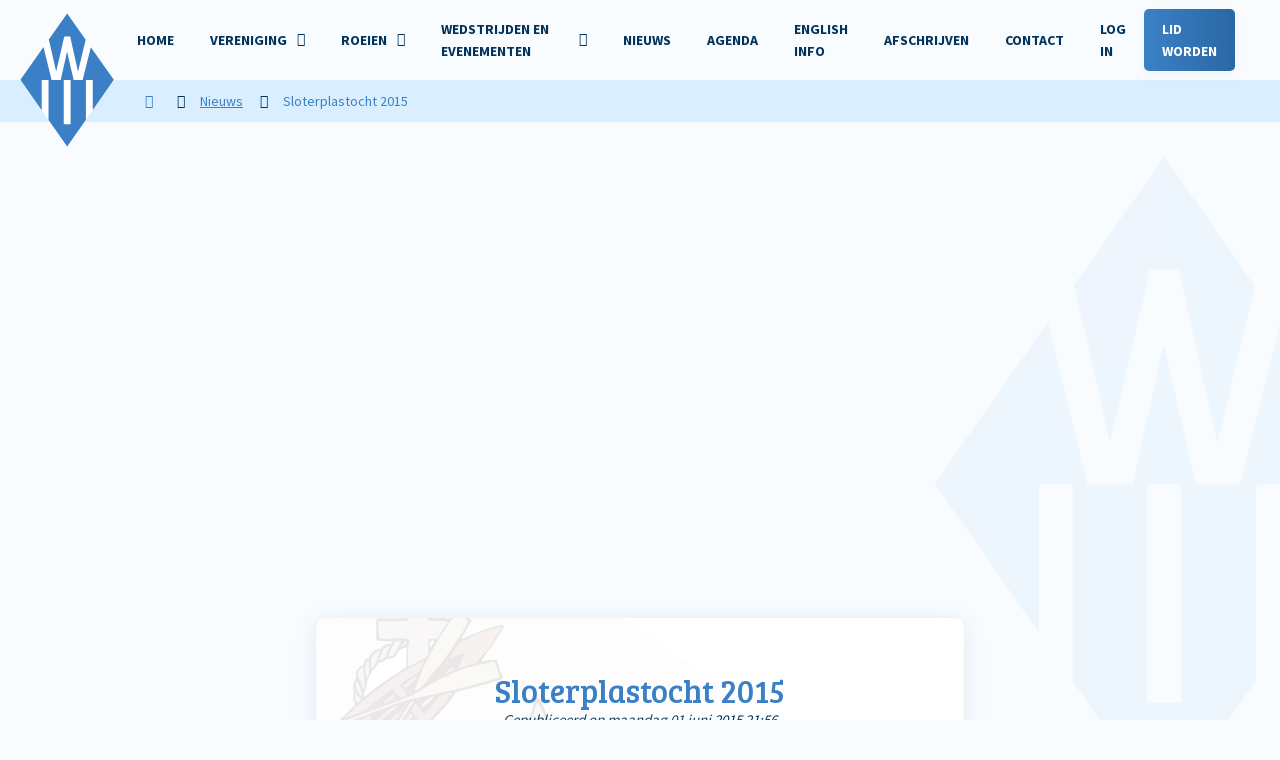

--- FILE ---
content_type: text/html; charset=UTF-8
request_url: https://www.willem3.nl/nieuws/2015/06/sloterplastocht015
body_size: 13477
content:
<!-- non-gutenberg -->
<!DOCTYPE html>
<html lang="nl">
<head>
    <meta charset="UTF-8">
    <meta name="viewport" content="width=device-width, initial-scale=1, shrink-to-fit=no">
    <link rel="apple-touch-icon" sizes="180x180" href="/wp-content/themes/designated-child/public/img/favicon/apple-touch-icon.png">
    <link rel="icon" type="image/png" sizes="32x32" href="/wp-content/themes/designated-child/public/img/favicon/favicon-32x32.png">
    <link rel="icon" type="image/png" sizes="16x16" href="/wp-content/themes/designated-child/public/img/favicon/favicon-16x16.png">
    <link rel="manifest" href="/wp-content/themes/designated-child/public/img/favicon/site.webmanifest">
    <link rel="mask-icon" href="/wp-content/themes/designated-child/public/img/favicon/safari-pinned-tab.svg" color="#f8fcff">
    <meta name="msapplication-TileColor" content="#f8fcff">
    <meta name="theme-color" content="#f8fcff">
    <link href="https://fonts.googleapis.com/css2?family=Bree+Serif&family=Source+Sans+Pro:wght@300;400;700&display=swap" rel="stylesheet" crossorigin="anonymous">
    <script src="https://kit.fontawesome.com/1943ed6e66.js" crossorigin="anonymous"></script>
        <title>Sloterplastocht 2015 &#8211; Roeivereeniging Willem III</title>
<meta name='robots' content='max-image-preview:large' />
<style id='wp-img-auto-sizes-contain-inline-css' type='text/css'>
img:is([sizes=auto i],[sizes^="auto," i]){contain-intrinsic-size:3000px 1500px}
/*# sourceURL=wp-img-auto-sizes-contain-inline-css */
</style>
<link rel='stylesheet' id='mec-select2-style-css' href='https://www.willem3.nl/wp-content/plugins/modern-events-calendar-lite/assets/packages/select2/select2.min.css' type='text/css' media='all' />
<link rel='stylesheet' id='mec-font-icons-css' href='https://www.willem3.nl/wp-content/plugins/modern-events-calendar-lite/assets/css/iconfonts.css' type='text/css' media='all' />
<link rel='stylesheet' id='mec-frontend-style-css' href='https://www.willem3.nl/wp-content/plugins/modern-events-calendar-lite/assets/css/frontend.min.css' type='text/css' media='all' />
<link rel='stylesheet' id='mec-tooltip-style-css' href='https://www.willem3.nl/wp-content/plugins/modern-events-calendar-lite/assets/packages/tooltip/tooltip.css' type='text/css' media='all' />
<link rel='stylesheet' id='mec-tooltip-shadow-style-css' href='https://www.willem3.nl/wp-content/plugins/modern-events-calendar-lite/assets/packages/tooltip/tooltipster-sideTip-shadow.min.css' type='text/css' media='all' />
<link rel='stylesheet' id='featherlight-css' href='https://www.willem3.nl/wp-content/plugins/modern-events-calendar-lite/assets/packages/featherlight/featherlight.css' type='text/css' media='all' />
<link rel='stylesheet' id='mec-lity-style-css' href='https://www.willem3.nl/wp-content/plugins/modern-events-calendar-lite/assets/packages/lity/lity.min.css' type='text/css' media='all' />
<link rel='stylesheet' id='mec-general-calendar-style-css' href='https://www.willem3.nl/wp-content/plugins/modern-events-calendar-lite/assets/css/mec-general-calendar.css' type='text/css' media='all' />
<style id='wp-block-library-inline-css' type='text/css'>
:root{--wp-block-synced-color:#7a00df;--wp-block-synced-color--rgb:122,0,223;--wp-bound-block-color:var(--wp-block-synced-color);--wp-editor-canvas-background:#ddd;--wp-admin-theme-color:#007cba;--wp-admin-theme-color--rgb:0,124,186;--wp-admin-theme-color-darker-10:#006ba1;--wp-admin-theme-color-darker-10--rgb:0,107,160.5;--wp-admin-theme-color-darker-20:#005a87;--wp-admin-theme-color-darker-20--rgb:0,90,135;--wp-admin-border-width-focus:2px}@media (min-resolution:192dpi){:root{--wp-admin-border-width-focus:1.5px}}.wp-element-button{cursor:pointer}:root .has-very-light-gray-background-color{background-color:#eee}:root .has-very-dark-gray-background-color{background-color:#313131}:root .has-very-light-gray-color{color:#eee}:root .has-very-dark-gray-color{color:#313131}:root .has-vivid-green-cyan-to-vivid-cyan-blue-gradient-background{background:linear-gradient(135deg,#00d084,#0693e3)}:root .has-purple-crush-gradient-background{background:linear-gradient(135deg,#34e2e4,#4721fb 50%,#ab1dfe)}:root .has-hazy-dawn-gradient-background{background:linear-gradient(135deg,#faaca8,#dad0ec)}:root .has-subdued-olive-gradient-background{background:linear-gradient(135deg,#fafae1,#67a671)}:root .has-atomic-cream-gradient-background{background:linear-gradient(135deg,#fdd79a,#004a59)}:root .has-nightshade-gradient-background{background:linear-gradient(135deg,#330968,#31cdcf)}:root .has-midnight-gradient-background{background:linear-gradient(135deg,#020381,#2874fc)}:root{--wp--preset--font-size--normal:16px;--wp--preset--font-size--huge:42px}.has-regular-font-size{font-size:1em}.has-larger-font-size{font-size:2.625em}.has-normal-font-size{font-size:var(--wp--preset--font-size--normal)}.has-huge-font-size{font-size:var(--wp--preset--font-size--huge)}.has-text-align-center{text-align:center}.has-text-align-left{text-align:left}.has-text-align-right{text-align:right}.has-fit-text{white-space:nowrap!important}#end-resizable-editor-section{display:none}.aligncenter{clear:both}.items-justified-left{justify-content:flex-start}.items-justified-center{justify-content:center}.items-justified-right{justify-content:flex-end}.items-justified-space-between{justify-content:space-between}.screen-reader-text{border:0;clip-path:inset(50%);height:1px;margin:-1px;overflow:hidden;padding:0;position:absolute;width:1px;word-wrap:normal!important}.screen-reader-text:focus{background-color:#ddd;clip-path:none;color:#444;display:block;font-size:1em;height:auto;left:5px;line-height:normal;padding:15px 23px 14px;text-decoration:none;top:5px;width:auto;z-index:100000}html :where(.has-border-color){border-style:solid}html :where([style*=border-top-color]){border-top-style:solid}html :where([style*=border-right-color]){border-right-style:solid}html :where([style*=border-bottom-color]){border-bottom-style:solid}html :where([style*=border-left-color]){border-left-style:solid}html :where([style*=border-width]){border-style:solid}html :where([style*=border-top-width]){border-top-style:solid}html :where([style*=border-right-width]){border-right-style:solid}html :where([style*=border-bottom-width]){border-bottom-style:solid}html :where([style*=border-left-width]){border-left-style:solid}html :where(img[class*=wp-image-]){height:auto;max-width:100%}:where(figure){margin:0 0 1em}html :where(.is-position-sticky){--wp-admin--admin-bar--position-offset:var(--wp-admin--admin-bar--height,0px)}@media screen and (max-width:600px){html :where(.is-position-sticky){--wp-admin--admin-bar--position-offset:0px}}

/*# sourceURL=wp-block-library-inline-css */
</style><style id='global-styles-inline-css' type='text/css'>
:root{--wp--preset--aspect-ratio--square: 1;--wp--preset--aspect-ratio--4-3: 4/3;--wp--preset--aspect-ratio--3-4: 3/4;--wp--preset--aspect-ratio--3-2: 3/2;--wp--preset--aspect-ratio--2-3: 2/3;--wp--preset--aspect-ratio--16-9: 16/9;--wp--preset--aspect-ratio--9-16: 9/16;--wp--preset--color--black: #000000;--wp--preset--color--cyan-bluish-gray: #abb8c3;--wp--preset--color--white: #ffffff;--wp--preset--color--pale-pink: #f78da7;--wp--preset--color--vivid-red: #cf2e2e;--wp--preset--color--luminous-vivid-orange: #ff6900;--wp--preset--color--luminous-vivid-amber: #fcb900;--wp--preset--color--light-green-cyan: #7bdcb5;--wp--preset--color--vivid-green-cyan: #00d084;--wp--preset--color--pale-cyan-blue: #8ed1fc;--wp--preset--color--vivid-cyan-blue: #0693e3;--wp--preset--color--vivid-purple: #9b51e0;--wp--preset--gradient--vivid-cyan-blue-to-vivid-purple: linear-gradient(135deg,rgb(6,147,227) 0%,rgb(155,81,224) 100%);--wp--preset--gradient--light-green-cyan-to-vivid-green-cyan: linear-gradient(135deg,rgb(122,220,180) 0%,rgb(0,208,130) 100%);--wp--preset--gradient--luminous-vivid-amber-to-luminous-vivid-orange: linear-gradient(135deg,rgb(252,185,0) 0%,rgb(255,105,0) 100%);--wp--preset--gradient--luminous-vivid-orange-to-vivid-red: linear-gradient(135deg,rgb(255,105,0) 0%,rgb(207,46,46) 100%);--wp--preset--gradient--very-light-gray-to-cyan-bluish-gray: linear-gradient(135deg,rgb(238,238,238) 0%,rgb(169,184,195) 100%);--wp--preset--gradient--cool-to-warm-spectrum: linear-gradient(135deg,rgb(74,234,220) 0%,rgb(151,120,209) 20%,rgb(207,42,186) 40%,rgb(238,44,130) 60%,rgb(251,105,98) 80%,rgb(254,248,76) 100%);--wp--preset--gradient--blush-light-purple: linear-gradient(135deg,rgb(255,206,236) 0%,rgb(152,150,240) 100%);--wp--preset--gradient--blush-bordeaux: linear-gradient(135deg,rgb(254,205,165) 0%,rgb(254,45,45) 50%,rgb(107,0,62) 100%);--wp--preset--gradient--luminous-dusk: linear-gradient(135deg,rgb(255,203,112) 0%,rgb(199,81,192) 50%,rgb(65,88,208) 100%);--wp--preset--gradient--pale-ocean: linear-gradient(135deg,rgb(255,245,203) 0%,rgb(182,227,212) 50%,rgb(51,167,181) 100%);--wp--preset--gradient--electric-grass: linear-gradient(135deg,rgb(202,248,128) 0%,rgb(113,206,126) 100%);--wp--preset--gradient--midnight: linear-gradient(135deg,rgb(2,3,129) 0%,rgb(40,116,252) 100%);--wp--preset--font-size--small: 13px;--wp--preset--font-size--medium: 20px;--wp--preset--font-size--large: 36px;--wp--preset--font-size--x-large: 42px;--wp--preset--spacing--20: 0.44rem;--wp--preset--spacing--30: 0.67rem;--wp--preset--spacing--40: 1rem;--wp--preset--spacing--50: 1.5rem;--wp--preset--spacing--60: 2.25rem;--wp--preset--spacing--70: 3.38rem;--wp--preset--spacing--80: 5.06rem;--wp--preset--shadow--natural: 6px 6px 9px rgba(0, 0, 0, 0.2);--wp--preset--shadow--deep: 12px 12px 50px rgba(0, 0, 0, 0.4);--wp--preset--shadow--sharp: 6px 6px 0px rgba(0, 0, 0, 0.2);--wp--preset--shadow--outlined: 6px 6px 0px -3px rgb(255, 255, 255), 6px 6px rgb(0, 0, 0);--wp--preset--shadow--crisp: 6px 6px 0px rgb(0, 0, 0);}:where(.is-layout-flex){gap: 0.5em;}:where(.is-layout-grid){gap: 0.5em;}body .is-layout-flex{display: flex;}.is-layout-flex{flex-wrap: wrap;align-items: center;}.is-layout-flex > :is(*, div){margin: 0;}body .is-layout-grid{display: grid;}.is-layout-grid > :is(*, div){margin: 0;}:where(.wp-block-columns.is-layout-flex){gap: 2em;}:where(.wp-block-columns.is-layout-grid){gap: 2em;}:where(.wp-block-post-template.is-layout-flex){gap: 1.25em;}:where(.wp-block-post-template.is-layout-grid){gap: 1.25em;}.has-black-color{color: var(--wp--preset--color--black) !important;}.has-cyan-bluish-gray-color{color: var(--wp--preset--color--cyan-bluish-gray) !important;}.has-white-color{color: var(--wp--preset--color--white) !important;}.has-pale-pink-color{color: var(--wp--preset--color--pale-pink) !important;}.has-vivid-red-color{color: var(--wp--preset--color--vivid-red) !important;}.has-luminous-vivid-orange-color{color: var(--wp--preset--color--luminous-vivid-orange) !important;}.has-luminous-vivid-amber-color{color: var(--wp--preset--color--luminous-vivid-amber) !important;}.has-light-green-cyan-color{color: var(--wp--preset--color--light-green-cyan) !important;}.has-vivid-green-cyan-color{color: var(--wp--preset--color--vivid-green-cyan) !important;}.has-pale-cyan-blue-color{color: var(--wp--preset--color--pale-cyan-blue) !important;}.has-vivid-cyan-blue-color{color: var(--wp--preset--color--vivid-cyan-blue) !important;}.has-vivid-purple-color{color: var(--wp--preset--color--vivid-purple) !important;}.has-black-background-color{background-color: var(--wp--preset--color--black) !important;}.has-cyan-bluish-gray-background-color{background-color: var(--wp--preset--color--cyan-bluish-gray) !important;}.has-white-background-color{background-color: var(--wp--preset--color--white) !important;}.has-pale-pink-background-color{background-color: var(--wp--preset--color--pale-pink) !important;}.has-vivid-red-background-color{background-color: var(--wp--preset--color--vivid-red) !important;}.has-luminous-vivid-orange-background-color{background-color: var(--wp--preset--color--luminous-vivid-orange) !important;}.has-luminous-vivid-amber-background-color{background-color: var(--wp--preset--color--luminous-vivid-amber) !important;}.has-light-green-cyan-background-color{background-color: var(--wp--preset--color--light-green-cyan) !important;}.has-vivid-green-cyan-background-color{background-color: var(--wp--preset--color--vivid-green-cyan) !important;}.has-pale-cyan-blue-background-color{background-color: var(--wp--preset--color--pale-cyan-blue) !important;}.has-vivid-cyan-blue-background-color{background-color: var(--wp--preset--color--vivid-cyan-blue) !important;}.has-vivid-purple-background-color{background-color: var(--wp--preset--color--vivid-purple) !important;}.has-black-border-color{border-color: var(--wp--preset--color--black) !important;}.has-cyan-bluish-gray-border-color{border-color: var(--wp--preset--color--cyan-bluish-gray) !important;}.has-white-border-color{border-color: var(--wp--preset--color--white) !important;}.has-pale-pink-border-color{border-color: var(--wp--preset--color--pale-pink) !important;}.has-vivid-red-border-color{border-color: var(--wp--preset--color--vivid-red) !important;}.has-luminous-vivid-orange-border-color{border-color: var(--wp--preset--color--luminous-vivid-orange) !important;}.has-luminous-vivid-amber-border-color{border-color: var(--wp--preset--color--luminous-vivid-amber) !important;}.has-light-green-cyan-border-color{border-color: var(--wp--preset--color--light-green-cyan) !important;}.has-vivid-green-cyan-border-color{border-color: var(--wp--preset--color--vivid-green-cyan) !important;}.has-pale-cyan-blue-border-color{border-color: var(--wp--preset--color--pale-cyan-blue) !important;}.has-vivid-cyan-blue-border-color{border-color: var(--wp--preset--color--vivid-cyan-blue) !important;}.has-vivid-purple-border-color{border-color: var(--wp--preset--color--vivid-purple) !important;}.has-vivid-cyan-blue-to-vivid-purple-gradient-background{background: var(--wp--preset--gradient--vivid-cyan-blue-to-vivid-purple) !important;}.has-light-green-cyan-to-vivid-green-cyan-gradient-background{background: var(--wp--preset--gradient--light-green-cyan-to-vivid-green-cyan) !important;}.has-luminous-vivid-amber-to-luminous-vivid-orange-gradient-background{background: var(--wp--preset--gradient--luminous-vivid-amber-to-luminous-vivid-orange) !important;}.has-luminous-vivid-orange-to-vivid-red-gradient-background{background: var(--wp--preset--gradient--luminous-vivid-orange-to-vivid-red) !important;}.has-very-light-gray-to-cyan-bluish-gray-gradient-background{background: var(--wp--preset--gradient--very-light-gray-to-cyan-bluish-gray) !important;}.has-cool-to-warm-spectrum-gradient-background{background: var(--wp--preset--gradient--cool-to-warm-spectrum) !important;}.has-blush-light-purple-gradient-background{background: var(--wp--preset--gradient--blush-light-purple) !important;}.has-blush-bordeaux-gradient-background{background: var(--wp--preset--gradient--blush-bordeaux) !important;}.has-luminous-dusk-gradient-background{background: var(--wp--preset--gradient--luminous-dusk) !important;}.has-pale-ocean-gradient-background{background: var(--wp--preset--gradient--pale-ocean) !important;}.has-electric-grass-gradient-background{background: var(--wp--preset--gradient--electric-grass) !important;}.has-midnight-gradient-background{background: var(--wp--preset--gradient--midnight) !important;}.has-small-font-size{font-size: var(--wp--preset--font-size--small) !important;}.has-medium-font-size{font-size: var(--wp--preset--font-size--medium) !important;}.has-large-font-size{font-size: var(--wp--preset--font-size--large) !important;}.has-x-large-font-size{font-size: var(--wp--preset--font-size--x-large) !important;}
/*# sourceURL=global-styles-inline-css */
</style>

<style id='classic-theme-styles-inline-css' type='text/css'>
/*! This file is auto-generated */
.wp-block-button__link{color:#fff;background-color:#32373c;border-radius:9999px;box-shadow:none;text-decoration:none;padding:calc(.667em + 2px) calc(1.333em + 2px);font-size:1.125em}.wp-block-file__button{background:#32373c;color:#fff;text-decoration:none}
/*# sourceURL=/wp-includes/css/classic-themes.min.css */
</style>
<link rel='stylesheet' id='weather-atlas-public-css' href='https://www.willem3.nl/wp-content/plugins/weather-atlas/public/css/weather-atlas-public.min.css' type='text/css' media='all' />
<link rel='stylesheet' id='weather-icons-css' href='https://www.willem3.nl/wp-content/plugins/weather-atlas/public/font/weather-icons/weather-icons.min.css' type='text/css' media='all' />
<link rel='stylesheet' id='wpb-google-fonts-css' href='//fonts.googleapis.com/css?family=Open+Sans&#038;ver=6.9' type='text/css' media='all' />
<link rel='stylesheet' id='style-css' href='https://www.willem3.nl/wp-content/themes/designated-child/style.css' type='text/css' media='all' />
<link rel='stylesheet' id='designated-css' href='https://www.willem3.nl/wp-content/themes/designated-child/public/app.css?id=bcce68c980dc07651ca5&#038;ver=6.9' type='text/css' media='all' />
<link rel='stylesheet' id='wp-members-css' href='https://www.willem3.nl/wp-content/plugins/wp-members/assets/css/forms/generic-no-float.min.css' type='text/css' media='all' />
<script type="text/javascript" src="https://ajax.googleapis.com/ajax/libs/jquery/3.1.1/jquery.min.js" id="jquery-js"></script>
<script type="text/javascript" src="https://www.willem3.nl/wp-content/plugins/modern-events-calendar-lite/assets/js/mec-general-calendar.js" id="mec-general-calendar-script-js"></script>
<script type="text/javascript" id="mec-frontend-script-js-extra">
/* <![CDATA[ */
var mecdata = {"day":"dag","days":"dagen","hour":"uur","hours":"uren","minute":"minuut","minutes":"minuten","second":"seconde","seconds":"secondes","elementor_edit_mode":"no","recapcha_key":"","ajax_url":"https://www.willem3.nl/wp-admin/admin-ajax.php","fes_nonce":"3a3d0ab2cd","current_year":"2026","current_month":"01","datepicker_format":"dd-mm-yy&d-m-Y"};
//# sourceURL=mec-frontend-script-js-extra
/* ]]> */
</script>
<script type="text/javascript" src="https://www.willem3.nl/wp-content/plugins/modern-events-calendar-lite/assets/js/frontend.js" id="mec-frontend-script-js"></script>
<script type="text/javascript" src="https://www.willem3.nl/wp-content/plugins/modern-events-calendar-lite/assets/js/events.js" id="mec-events-script-js"></script>
<script type="text/javascript" id="3d-flip-book-client-locale-loader-js-extra">
/* <![CDATA[ */
var FB3D_CLIENT_LOCALE = {"ajaxurl":"https://www.willem3.nl/wp-admin/admin-ajax.php","dictionary":{"Table of contents":"Table of contents","Close":"Close","Bookmarks":"Bookmarks","Thumbnails":"Thumbnails","Search":"Search","Share":"Share","Facebook":"Facebook","Twitter":"Twitter","Email":"Email","Play":"Play","Previous page":"Previous page","Next page":"Next page","Zoom in":"Zoom in","Zoom out":"Zoom out","Fit view":"Fit view","Auto play":"Auto play","Full screen":"Full screen","More":"More","Smart pan":"Smart pan","Single page":"Single page","Sounds":"Sounds","Stats":"Stats","Print":"Print","Download":"Download","Goto first page":"Goto first page","Goto last page":"Goto last page"},"images":"https://www.willem3.nl/wp-content/plugins/interactive-3d-flipbook-powered-physics-engine/assets/images/","jsData":{"urls":[],"posts":{"ids_mis":[],"ids":[]},"pages":[],"firstPages":[],"bookCtrlProps":[],"bookTemplates":[]},"key":"3d-flip-book","pdfJS":{"pdfJsLib":"https://www.willem3.nl/wp-content/plugins/interactive-3d-flipbook-powered-physics-engine/assets/js/pdf.min.js?ver=4.3.136","pdfJsWorker":"https://www.willem3.nl/wp-content/plugins/interactive-3d-flipbook-powered-physics-engine/assets/js/pdf.worker.js?ver=4.3.136","stablePdfJsLib":"https://www.willem3.nl/wp-content/plugins/interactive-3d-flipbook-powered-physics-engine/assets/js/stable/pdf.min.js?ver=2.5.207","stablePdfJsWorker":"https://www.willem3.nl/wp-content/plugins/interactive-3d-flipbook-powered-physics-engine/assets/js/stable/pdf.worker.js?ver=2.5.207","pdfJsCMapUrl":"https://www.willem3.nl/wp-content/plugins/interactive-3d-flipbook-powered-physics-engine/assets/cmaps/"},"cacheurl":"https://www.willem3.nl/wp-content/uploads/3d-flip-book/cache/","pluginsurl":"https://www.willem3.nl/wp-content/plugins/","pluginurl":"https://www.willem3.nl/wp-content/plugins/interactive-3d-flipbook-powered-physics-engine/","thumbnailSize":{"width":"250","height":"250"},"version":"1.16.17"};
//# sourceURL=3d-flip-book-client-locale-loader-js-extra
/* ]]> */
</script>
<script type="text/javascript" src="https://www.willem3.nl/wp-content/plugins/interactive-3d-flipbook-powered-physics-engine/assets/js/client-locale-loader.js" id="3d-flip-book-client-locale-loader-js" async="async" data-wp-strategy="async"></script>
<link rel="dns-prefetch" href="//matomo.willem3.nl" /><style type="text/css">.mec-hourly-schedule-speaker-name, .mec-events-meta-group-countdown .countdown-w span, .mec-single-event .mec-event-meta dt, .mec-hourly-schedule-speaker-job-title, .post-type-archive-mec-events h1, .mec-ticket-available-spots .mec-event-ticket-name, .tax-mec_category h1, .mec-wrap h1, .mec-wrap h2, .mec-wrap h3, .mec-wrap h4, .mec-wrap h5, .mec-wrap h6,.entry-content .mec-wrap h1, .entry-content .mec-wrap h2, .entry-content .mec-wrap h3,.entry-content  .mec-wrap h4, .entry-content .mec-wrap h5, .entry-content .mec-wrap h6{ font-family: 'Source Sans Pro', Helvetica, Arial, sans-serif;}.mec-single-event .mec-event-meta .mec-events-event-cost, .mec-event-data-fields .mec-event-data-field-item .mec-event-data-field-value, .mec-event-data-fields .mec-event-data-field-item .mec-event-data-field-name, .mec-wrap .info-msg div, .mec-wrap .mec-error div, .mec-wrap .mec-success div, .mec-wrap .warning-msg div, .mec-breadcrumbs .mec-current, .mec-events-meta-group-tags, .mec-single-event .mec-events-meta-group-booking .mec-event-ticket-available, .mec-single-modern .mec-single-event-bar>div dd, .mec-single-event .mec-event-meta dd, .mec-single-event .mec-event-meta dd a, .mec-next-occ-booking span, .mec-hourly-schedule-speaker-description, .mec-single-event .mec-speakers-details ul li .mec-speaker-job-title, .mec-single-event .mec-speakers-details ul li .mec-speaker-name, .mec-event-data-field-items, .mec-load-more-button, .mec-events-meta-group-tags a, .mec-events-button, .mec-wrap abbr, .mec-event-schedule-content dl dt, .mec-breadcrumbs a, .mec-breadcrumbs span .mec-event-content p, .mec-wrap p { font-family: 'Source Sans Pro',sans-serif; font-weight:300;}.mec-event-grid-minimal .mec-modal-booking-button:hover, .mec-events-timeline-wrap .mec-organizer-item a, .mec-events-timeline-wrap .mec-organizer-item:after, .mec-events-timeline-wrap .mec-shortcode-organizers i, .mec-timeline-event .mec-modal-booking-button, .mec-wrap .mec-map-lightbox-wp.mec-event-list-classic .mec-event-date, .mec-timetable-t2-col .mec-modal-booking-button:hover, .mec-event-container-classic .mec-modal-booking-button:hover, .mec-calendar-events-side .mec-modal-booking-button:hover, .mec-event-grid-yearly  .mec-modal-booking-button, .mec-events-agenda .mec-modal-booking-button, .mec-event-grid-simple .mec-modal-booking-button, .mec-event-list-minimal  .mec-modal-booking-button:hover, .mec-timeline-month-divider,  .mec-wrap.colorskin-custom .mec-totalcal-box .mec-totalcal-view span:hover,.mec-wrap.colorskin-custom .mec-calendar.mec-event-calendar-classic .mec-selected-day,.mec-wrap.colorskin-custom .mec-color, .mec-wrap.colorskin-custom .mec-event-sharing-wrap .mec-event-sharing > li:hover a, .mec-wrap.colorskin-custom .mec-color-hover:hover, .mec-wrap.colorskin-custom .mec-color-before *:before ,.mec-wrap.colorskin-custom .mec-widget .mec-event-grid-classic.owl-carousel .owl-nav i,.mec-wrap.colorskin-custom .mec-event-list-classic a.magicmore:hover,.mec-wrap.colorskin-custom .mec-event-grid-simple:hover .mec-event-title,.mec-wrap.colorskin-custom .mec-single-event .mec-event-meta dd.mec-events-event-categories:before,.mec-wrap.colorskin-custom .mec-single-event-date:before,.mec-wrap.colorskin-custom .mec-single-event-time:before,.mec-wrap.colorskin-custom .mec-events-meta-group.mec-events-meta-group-venue:before,.mec-wrap.colorskin-custom .mec-calendar .mec-calendar-side .mec-previous-month i,.mec-wrap.colorskin-custom .mec-calendar .mec-calendar-side .mec-next-month:hover,.mec-wrap.colorskin-custom .mec-calendar .mec-calendar-side .mec-previous-month:hover,.mec-wrap.colorskin-custom .mec-calendar .mec-calendar-side .mec-next-month:hover,.mec-wrap.colorskin-custom .mec-calendar.mec-event-calendar-classic dt.mec-selected-day:hover,.mec-wrap.colorskin-custom .mec-infowindow-wp h5 a:hover, .colorskin-custom .mec-events-meta-group-countdown .mec-end-counts h3,.mec-calendar .mec-calendar-side .mec-next-month i,.mec-wrap .mec-totalcal-box i,.mec-calendar .mec-event-article .mec-event-title a:hover,.mec-attendees-list-details .mec-attendee-profile-link a:hover,.mec-wrap.colorskin-custom .mec-next-event-details li i, .mec-next-event-details i:before, .mec-marker-infowindow-wp .mec-marker-infowindow-count, .mec-next-event-details a,.mec-wrap.colorskin-custom .mec-events-masonry-cats a.mec-masonry-cat-selected,.lity .mec-color,.lity .mec-color-before :before,.lity .mec-color-hover:hover,.lity .mec-wrap .mec-color,.lity .mec-wrap .mec-color-before :before,.lity .mec-wrap .mec-color-hover:hover,.leaflet-popup-content .mec-color,.leaflet-popup-content .mec-color-before :before,.leaflet-popup-content .mec-color-hover:hover,.leaflet-popup-content .mec-wrap .mec-color,.leaflet-popup-content .mec-wrap .mec-color-before :before,.leaflet-popup-content .mec-wrap .mec-color-hover:hover, .mec-calendar.mec-calendar-daily .mec-calendar-d-table .mec-daily-view-day.mec-daily-view-day-active.mec-color, .mec-map-boxshow div .mec-map-view-event-detail.mec-event-detail i,.mec-map-boxshow div .mec-map-view-event-detail.mec-event-detail:hover,.mec-map-boxshow .mec-color,.mec-map-boxshow .mec-color-before :before,.mec-map-boxshow .mec-color-hover:hover,.mec-map-boxshow .mec-wrap .mec-color,.mec-map-boxshow .mec-wrap .mec-color-before :before,.mec-map-boxshow .mec-wrap .mec-color-hover:hover, .mec-choosen-time-message, .mec-booking-calendar-month-navigation .mec-next-month:hover, .mec-booking-calendar-month-navigation .mec-previous-month:hover, .mec-yearly-view-wrap .mec-agenda-event-title a:hover, .mec-yearly-view-wrap .mec-yearly-title-sec .mec-next-year i, .mec-yearly-view-wrap .mec-yearly-title-sec .mec-previous-year i, .mec-yearly-view-wrap .mec-yearly-title-sec .mec-next-year:hover, .mec-yearly-view-wrap .mec-yearly-title-sec .mec-previous-year:hover, .mec-av-spot .mec-av-spot-head .mec-av-spot-box span, .mec-wrap.colorskin-custom .mec-calendar .mec-calendar-side .mec-previous-month:hover .mec-load-month-link, .mec-wrap.colorskin-custom .mec-calendar .mec-calendar-side .mec-next-month:hover .mec-load-month-link, .mec-yearly-view-wrap .mec-yearly-title-sec .mec-previous-year:hover .mec-load-month-link, .mec-yearly-view-wrap .mec-yearly-title-sec .mec-next-year:hover .mec-load-month-link, .mec-skin-list-events-container .mec-data-fields-tooltip .mec-data-fields-tooltip-box ul .mec-event-data-field-item a, .mec-booking-shortcode .mec-event-ticket-name, .mec-booking-shortcode .mec-event-ticket-price, .mec-booking-shortcode .mec-ticket-variation-name, .mec-booking-shortcode .mec-ticket-variation-price, .mec-booking-shortcode label, .mec-booking-shortcode .nice-select, .mec-booking-shortcode input, .mec-booking-shortcode span.mec-book-price-detail-description, .mec-booking-shortcode .mec-ticket-name, .mec-booking-shortcode label.wn-checkbox-label, .mec-wrap.mec-cart table tr td a {color: #007cb0}.mec-skin-carousel-container .mec-event-footer-carousel-type3 .mec-modal-booking-button:hover, .mec-wrap.colorskin-custom .mec-event-sharing .mec-event-share:hover .event-sharing-icon,.mec-wrap.colorskin-custom .mec-event-grid-clean .mec-event-date,.mec-wrap.colorskin-custom .mec-event-list-modern .mec-event-sharing > li:hover a i,.mec-wrap.colorskin-custom .mec-event-list-modern .mec-event-sharing .mec-event-share:hover .mec-event-sharing-icon,.mec-wrap.colorskin-custom .mec-event-list-modern .mec-event-sharing li:hover a i,.mec-wrap.colorskin-custom .mec-calendar:not(.mec-event-calendar-classic) .mec-selected-day,.mec-wrap.colorskin-custom .mec-calendar .mec-selected-day:hover,.mec-wrap.colorskin-custom .mec-calendar .mec-calendar-row  dt.mec-has-event:hover,.mec-wrap.colorskin-custom .mec-calendar .mec-has-event:after, .mec-wrap.colorskin-custom .mec-bg-color, .mec-wrap.colorskin-custom .mec-bg-color-hover:hover, .colorskin-custom .mec-event-sharing-wrap:hover > li, .mec-wrap.colorskin-custom .mec-totalcal-box .mec-totalcal-view span.mec-totalcalview-selected,.mec-wrap .flip-clock-wrapper ul li a div div.inn,.mec-wrap .mec-totalcal-box .mec-totalcal-view span.mec-totalcalview-selected,.event-carousel-type1-head .mec-event-date-carousel,.mec-event-countdown-style3 .mec-event-date,#wrap .mec-wrap article.mec-event-countdown-style1,.mec-event-countdown-style1 .mec-event-countdown-part3 a.mec-event-button,.mec-wrap .mec-event-countdown-style2,.mec-map-get-direction-btn-cnt input[type="submit"],.mec-booking button,span.mec-marker-wrap,.mec-wrap.colorskin-custom .mec-timeline-events-container .mec-timeline-event-date:before, .mec-has-event-for-booking.mec-active .mec-calendar-novel-selected-day, .mec-booking-tooltip.multiple-time .mec-booking-calendar-date.mec-active, .mec-booking-tooltip.multiple-time .mec-booking-calendar-date:hover, .mec-ongoing-normal-label, .mec-calendar .mec-has-event:after, .mec-event-list-modern .mec-event-sharing li:hover .telegram{background-color: #007cb0;}.mec-booking-tooltip.multiple-time .mec-booking-calendar-date:hover, .mec-calendar-day.mec-active .mec-booking-tooltip.multiple-time .mec-booking-calendar-date.mec-active{ background-color: #007cb0;}.mec-skin-carousel-container .mec-event-footer-carousel-type3 .mec-modal-booking-button:hover, .mec-timeline-month-divider, .mec-wrap.colorskin-custom .mec-single-event .mec-speakers-details ul li .mec-speaker-avatar a:hover img,.mec-wrap.colorskin-custom .mec-event-list-modern .mec-event-sharing > li:hover a i,.mec-wrap.colorskin-custom .mec-event-list-modern .mec-event-sharing .mec-event-share:hover .mec-event-sharing-icon,.mec-wrap.colorskin-custom .mec-event-list-standard .mec-month-divider span:before,.mec-wrap.colorskin-custom .mec-single-event .mec-social-single:before,.mec-wrap.colorskin-custom .mec-single-event .mec-frontbox-title:before,.mec-wrap.colorskin-custom .mec-calendar .mec-calendar-events-side .mec-table-side-day, .mec-wrap.colorskin-custom .mec-border-color, .mec-wrap.colorskin-custom .mec-border-color-hover:hover, .colorskin-custom .mec-single-event .mec-frontbox-title:before, .colorskin-custom .mec-single-event .mec-wrap-checkout h4:before, .colorskin-custom .mec-single-event .mec-events-meta-group-booking form > h4:before, .mec-wrap.colorskin-custom .mec-totalcal-box .mec-totalcal-view span.mec-totalcalview-selected,.mec-wrap .mec-totalcal-box .mec-totalcal-view span.mec-totalcalview-selected,.event-carousel-type1-head .mec-event-date-carousel:after,.mec-wrap.colorskin-custom .mec-events-masonry-cats a.mec-masonry-cat-selected, .mec-marker-infowindow-wp .mec-marker-infowindow-count, .mec-wrap.colorskin-custom .mec-events-masonry-cats a:hover, .mec-has-event-for-booking .mec-calendar-novel-selected-day, .mec-booking-tooltip.multiple-time .mec-booking-calendar-date.mec-active, .mec-booking-tooltip.multiple-time .mec-booking-calendar-date:hover, .mec-virtual-event-history h3:before, .mec-booking-tooltip.multiple-time .mec-booking-calendar-date:hover, .mec-calendar-day.mec-active .mec-booking-tooltip.multiple-time .mec-booking-calendar-date.mec-active, .mec-rsvp-form-box form > h4:before, .mec-wrap .mec-box-title::before, .mec-box-title::before  {border-color: #007cb0;}.mec-wrap.colorskin-custom .mec-event-countdown-style3 .mec-event-date:after,.mec-wrap.colorskin-custom .mec-month-divider span:before, .mec-calendar.mec-event-container-simple dl dt.mec-selected-day, .mec-calendar.mec-event-container-simple dl dt.mec-selected-day:hover{border-bottom-color:#007cb0;}.mec-wrap.colorskin-custom  article.mec-event-countdown-style1 .mec-event-countdown-part2:after{border-color: transparent transparent transparent #007cb0;}.mec-wrap.colorskin-custom .mec-box-shadow-color { box-shadow: 0 4px 22px -7px #007cb0;}.mec-events-timeline-wrap .mec-shortcode-organizers, .mec-timeline-event .mec-modal-booking-button, .mec-events-timeline-wrap:before, .mec-wrap.colorskin-custom .mec-timeline-event-local-time, .mec-wrap.colorskin-custom .mec-timeline-event-time ,.mec-wrap.colorskin-custom .mec-timeline-event-location,.mec-choosen-time-message { background: rgba(0,124,176,.11);}.mec-wrap.colorskin-custom .mec-timeline-events-container .mec-timeline-event-date:after{ background: rgba(0,124,176,.3);}.mec-booking-shortcode button { box-shadow: 0 2px 2px rgba(0 124 176 / 27%);}.mec-booking-shortcode button.mec-book-form-back-button{ background-color: rgba(0 124 176 / 40%);}.mec-events-meta-group-booking-shortcode{ background: rgba(0,124,176,.14);}.mec-booking-shortcode label.wn-checkbox-label, .mec-booking-shortcode .nice-select,.mec-booking-shortcode input, .mec-booking-shortcode .mec-book-form-gateway-label input[type=radio]:before, .mec-booking-shortcode input[type=radio]:checked:before, .mec-booking-shortcode ul.mec-book-price-details li, .mec-booking-shortcode ul.mec-book-price-details{ border-color: rgba(0 124 176 / 27%) !important;}.mec-booking-shortcode input::-webkit-input-placeholder,.mec-booking-shortcode textarea::-webkit-input-placeholder{color: #007cb0}.mec-booking-shortcode input::-moz-placeholder,.mec-booking-shortcode textarea::-moz-placeholder{color: #007cb0}.mec-booking-shortcode input:-ms-input-placeholder,.mec-booking-shortcode textarea:-ms-input-placeholder {color: #007cb0}.mec-booking-shortcode input:-moz-placeholder,.mec-booking-shortcode textarea:-moz-placeholder {color: #007cb0}.mec-booking-shortcode label.wn-checkbox-label:after, .mec-booking-shortcode label.wn-checkbox-label:before, .mec-booking-shortcode input[type=radio]:checked:after{background-color: #007cb0}.mec-wrap h1 a, .mec-wrap h2 a, .mec-wrap h3 a, .mec-wrap h4 a, .mec-wrap h5 a, .mec-wrap h6 a,.entry-content .mec-wrap h1 a, .entry-content .mec-wrap h2 a, .entry-content .mec-wrap h3 a,.entry-content  .mec-wrap h4 a, .entry-content .mec-wrap h5 a, .entry-content .mec-wrap h6 a {color: #03335b !important;}.mec-wrap.colorskin-custom h1 a:hover, .mec-wrap.colorskin-custom h2 a:hover, .mec-wrap.colorskin-custom h3 a:hover, .mec-wrap.colorskin-custom h4 a:hover, .mec-wrap.colorskin-custom h5 a:hover, .mec-wrap.colorskin-custom h6 a:hover,.entry-content .mec-wrap.colorskin-custom h1 a:hover, .entry-content .mec-wrap.colorskin-custom h2 a:hover, .entry-content .mec-wrap.colorskin-custom h3 a:hover,.entry-content  .mec-wrap.colorskin-custom h4 a:hover, .entry-content .mec-wrap.colorskin-custom h5 a:hover, .entry-content .mec-wrap.colorskin-custom h6 a:hover {color: #007cb0 !important;}.mec-wrap.colorskin-custom .mec-event-description {color: #007cb0;}</style></head>
<body class="wp-singular post-template-default single single-post postid-968 single-format-standard wp-theme-designated-child">
    <header>
        <div class="container">
            <div itemscope itemtype="http://schema.org/Organization" class="logo">
                <a itemprop="url" href="https://www.willem3.nl">
                    <img itemprop="logo" src="https://www.willem3.nl/wp-content/themes/designated-child/public/img/willem3-logo3.svg" alt="logo" width="180" height="40">
                </a>
            </div>
            
            
            <nav class="navigation" itemscope itemtype="https://schema.org/SiteNavigationElement">
                                    <ul class="navigation-list">
                                                                                    <li class=" "  >
                                    <a href="https://www.willem3.nl/"  class=" navlink"><span>Home</span></a>
                                </li>
                                                                                                                <li class="subnav">
                                    <a  class=" navlink"><span>Vereniging</span></a>
                                                                            <ul class="toggle">
                                                                                            <li>
                                                    <a class="" target="" href="https://www.willem3.nl/vereniging/over-historie">
                                                        Over/historie                                                    </a>
                                                </li>
                                                                                            <li>
                                                    <a class="" target="" href="https://www.willem3.nl/vereniging/fotoimpressie">
                                                        Impressie van de club                                                    </a>
                                                </li>
                                                                                            <li>
                                                    <a class="" target="" href="https://www.willem3.nl/vereniging/de-landtong">
                                                        De Landtong                                                    </a>
                                                </li>
                                                                                            <li>
                                                    <a class="" target="" href="https://www.willem3.nl/boek-historie-willem-iii">
                                                        Boek historie Willem III                                                    </a>
                                                </li>
                                                                                            <li>
                                                    <a class="" target="" href="https://www.willem3.nl/vereniging/de-vloot">
                                                        De Vloot                                                    </a>
                                                </li>
                                                                                            <li>
                                                    <a class="" target="" href="https://www.willem3.nl/vereniging/indoor-training">
                                                        Willem III Trainings Centrum                                                    </a>
                                                </li>
                                                                                            <li>
                                                    <a class="" target="" href="https://www.willem3.nl/vereniging/societeit">
                                                        Sociëteit                                                    </a>
                                                </li>
                                                                                            <li>
                                                    <a class="" target="" href="https://www.willem3.nl/vereniging/bestuur-commissies">
                                                        Bestuur en commissies                                                    </a>
                                                </li>
                                                                                            <li>
                                                    <a class="" target="" href="https://www.willem3.nl/vertrouwenscontactpersoon">
                                                        Vertrouwenscontactpersoon                                                    </a>
                                                </li>
                                                                                            <li>
                                                    <a class="" target="" href="https://www.willem3.nl/vaarcondities">
                                                        Vaarverbod Stoplicht                                                    </a>
                                                </li>
                                                                                            <li>
                                                    <a class="" target="" href="https://www.willem3.nl/website-en-sociale-media">
                                                        Website en sociale media                                                    </a>
                                                </li>
                                                                                            <li>
                                                    <a class="" target="" href="https://www.willem3.nl/vereniging/lidmaatschap">
                                                        Lidmaatschap                                                    </a>
                                                </li>
                                                                                    </ul>
                                                                    </li>
                                                                                                                <li class="subnav">
                                    <a  class=" navlink"><span>Roeien</span></a>
                                                                            <ul class="toggle">
                                                                                            <li>
                                                    <a class="" target="" href="https://www.willem3.nl/roeien/clinics">
                                                        Clinics                                                    </a>
                                                </li>
                                                                                            <li>
                                                    <a class="" target="" href="https://www.willem3.nl/roeien/instructie">
                                                        Instructie 18+                                                    </a>
                                                </li>
                                                                                            <li>
                                                    <a class="" target="" href="https://www.willem3.nl/roeien/wedstrijdroeien">
                                                        Wedstrijdroeien                                                    </a>
                                                </li>
                                                                                            <li>
                                                    <a class="" target="" href="https://www.willem3.nl/roeien/jeugdroeien">
                                                        Jeugdroeien                                                    </a>
                                                </li>
                                                                                            <li>
                                                    <a class="" target="" href="https://www.willem3.nl/roeien/juniorenroeien">
                                                        Juniorenroeien                                                    </a>
                                                </li>
                                                                                            <li>
                                                    <a class="" target="" href="https://www.willem3.nl/roeien/para-roeien">
                                                        Aangepast roeien                                                    </a>
                                                </li>
                                                                                            <li>
                                                    <a class="" target="" href="https://www.willem3.nl/roeien/toerroeien">
                                                        Toer- en regioroeien                                                    </a>
                                                </li>
                                                                                            <li>
                                                    <a class="" target="" href="https://www.willem3.nl/roeien/afroeien">
                                                        Afroeien                                                    </a>
                                                </li>
                                                                                            <li>
                                                    <a class="" target="" href="https://www.willem3.nl/roeien/coastal-rowing">
                                                        Coastal Rowing                                                    </a>
                                                </li>
                                                                                    </ul>
                                                                    </li>
                                                                                                                <li class="subnav">
                                    <a  class=" navlink"><span>Wedstrijden en evenementen</span></a>
                                                                            <ul class="toggle">
                                                                                            <li>
                                                    <a class="" target="" href="https://headoftheriver.nl/">
                                                        Head  of the River                                                    </a>
                                                </li>
                                                                                            <li>
                                                    <a class="" target="" href="https://www.willem3.nl/roeien/willem-iii-owee">
                                                        Willem III OWEE                                                    </a>
                                                </li>
                                                                                            <li>
                                                    <a class="" target="" href="https://www.willem3.nl/roeien/jeugdroeien/jeugdestafette">
                                                        Jeugdestafette                                                    </a>
                                                </li>
                                                                                            <li>
                                                    <a class="" target="" href="https://www.willem3.nl/roeien/jeugdroeien/dinho">
                                                        DiNHo                                                    </a>
                                                </li>
                                                                                            <li>
                                                    <a class="" target="" href="https://www.willem3.nl/roeien/jeugdroeien/willem-3-water-weken">
                                                        Willem 3 Water Weken                                                    </a>
                                                </li>
                                                                                            <li>
                                                    <a class="" target="" href="https://www.willem3.nl/regiowedstrijden">
                                                        Regiowedstrijden                                                    </a>
                                                </li>
                                                                                            <li>
                                                    <a class="" target="" href="https://www.willem3.nl/toertochten">
                                                        Toertochten                                                    </a>
                                                </li>
                                                                                            <li>
                                                    <a class="" target="" href="https://www.willem3.nl/pvp2024">
                                                        PVP 2024                                                    </a>
                                                </li>
                                                                                    </ul>
                                                                    </li>
                                                                                                                <li class=" "  >
                                    <a href="https://www.willem3.nl/nieuws"  class=" navlink"><span>Nieuws</span></a>
                                </li>
                                                                                                                <li class=" "  >
                                    <a href="https://www.willem3.nl/agenda"  class=" navlink"><span>Agenda</span></a>
                                </li>
                                                                                                                <li class=" "  >
                                    <a href="https://www.willem3.nl/english"  class=" navlink"><span>English info</span></a>
                                </li>
                                                                                                                <li class=" "  >
                                    <a href="https://my-fleet.eu/rvw" target="_blank"  class=" navlink"><span>Afschrijven</span></a>
                                </li>
                                                                                                                <li class=" "  >
                                    <a href="https://www.willem3.nl/contact"  class=" navlink"><span>Contact</span></a>
                                </li>
                                                                                                                <li class=" "  >
                                    <a href="https://www.willem3.nl/inloggen"  class=" navlink"><span>Log in</span></a>
                                </li>
                                                                                                                <li class="sign-up "  >
                                    <a href="https://www.willem3.nl/lid-worden"  class=" navlink"><span>Lid worden</span></a>
                                </li>
                                                                        </ul>
                            </nav>
            <a href="#" class="toggle-search-box"><i class="far fa-search"></i></a>
            <div class="search-box">
                <form method="POST">
                    <span class="icon"><i class="far fa-search"></i></span>
                    <input type="text" placeholder="Type een zoekterm..." value="" name="s"
                    title="Search for: "/>
                </form>
                <span class="close-search-box"><i class="fal fa-times"></i></span>
            </div>
            <div class="hamburger">
                    <span>MENU</span>
                <div class="hamburger__box">
                    <div class="hamburger__inner"></div>
                </div>
            </div>
        </div>
    </header>
    <a class="no_link_style" href="/vaarcondities">
    <div class="vaarverbod">
	
		<div class="inner vaarverbod">
	    <div class="vv_wrapper">
                <p>
                    <strong>Vaarverbod</strong>
                <br>Algeheel vaarverbod vanwege het huidige tijdstip                </p>
                <div class="color red pulsating"></div>
	    </div>
	</div>
	        </div>
    </div>
    </a>
    <div class="breadcrumbs-container">
    <div class="container">
        <ol class="breadcrumbs" itemscope itemtype="http://schema.org/BreadcrumbList">
            
            
                <li itemprop='itemListElement' itemscope itemtype='http://schema.org/ListItem'><a itemprop='item' href="https://www.willem3.nl/"><span itemprop='name'></span></a><meta itemprop='position' content='1' /></li>
                       
	        		<li itemprop='itemListElement' itemscope itemtype='http://schema.org/ListItem'>
	        			<a class='query' itemprop='item' href="https://www.willem3.nl/nieuws">
	        			    <span  itemprop='name'>
	        			       Nieuws
	        			    </span>
	        			</a>
	        		</li>
	        		
	        		
	        		
	        		
                       
	        		<li itemprop='itemListElement' itemscope itemtype='http://schema.org/ListItem'>
	        			<a class='query' itemprop='item' href="https://www.willem3.nl/2015">
	        			    <span  itemprop='name'>
	        			       2015
	        			    </span>
	        			</a>
	        		</li>
	        		
	        		
	        		
	        		
                       
	        		<li itemprop='itemListElement' itemscope itemtype='http://schema.org/ListItem'>
	        			<a class='query' itemprop='item' href="https://www.willem3.nl/06">
	        			    <span  itemprop='name'>
	        			       06
	        			    </span>
	        			</a>
	        		</li>
	        		
	        		
	        		
	        		
            <li itemprop="itemListElement" itemscope itemtype="http://schema.org/ListItem">
                <span class="bread" itemprop="name">Sloterplastocht 2015</span>
                <script>$('.bread').text($('.bread').text().replace('Categorie', ''));
                    $('.bread').text($('.bread').text().replace(' | Home', ''));
                    $('.bread').text($('.bread').text().replace(' Archives', ''));
                    $('.bread').text($('.bread').text().replace(' Archieven', ''));
                </script>
            </li>

        </ol>
    </div>
</div>

    <main>
<!-- non-gutenberg -->
    <article>
        <div class="pageheader">
                        <div class="image-holder">
                            </div>
            <div class="container">
                <div class="row">
                    <div class="col">
                        <div class="inner">
                            <h1 class="page-title"><a href="https://www.willem3.nl/nieuws/2015/06/sloterplastocht015">Sloterplastocht 2015</a></h1>
                            <span class="post-datetime"><i>Gepubliceerd op maandag 01 juni 2015 21:56</i></span>
                        </div>
                    </div>
                </div>
            </div>
        </div>
        <div class="infopage">
            <div class="container">
                <div class="row">
                    <div class="col">
                        <div class="inner">
                            <div class="template-block is-content">
                                <div><img src="" srcset="" sizes="" alt="" /></div>                                <p>Zaterdag 27 juni aanstaande organiseert de Toercommissie van Willem 3 de jaarlijkse Sloterplastocht. Via het Plan Zuid van Berlage, de Nieuwe Meer en het Algemeen Uitbreidingsplan (AUP) van Cornelis van Eesteren (via de Sloterplas) terug via oud West ontdekken wij vanaf het water op een andere manier de stad. De tocht is ongeveer 30 km lang. We passeren 3 sluizen.</p>
<p>Verzamelen om 9 uur bij Willem 3, vertrek is om half 10.</p>
<p>Tussendoor zullen we stoppen voor een lunchpauze aan de Sloterplas en een drankje bij Grandcafé Fossa aan de Erasmusgracht aangeboden door de toercommissie. Denk aan de nodige zonnebescherming, extra kleding voor eventueel sturen, genoeg eten en drinken, en neem je mobiele telefoon mee, de sluisbediening bij de Sloterplas moet telefonisch aangevraagd worden.</p>
<p>Je kan je aanmelden als individu of als groep via willem3ontour@gmail.com.</p>
<p>Uiterlijke datum van inschrijving is 20 juni. Minimaal vereist is Klasse 1.</p>
<p>De kosten bedragen 10 euro per persoon.</p>
<p>Graag voor 20  juni  overmaken op rekening NL75 RABO 0106 6517 57 t.n.v. roeivereniging Willem III onder vermelding van Sloterplastocht 2015 en je naam.</p>
                            </div>
                        </div>
                    </div>
                </div>
            </div>
                </article>
</main>
<footer>
	<div class="container">
        <div class="row">
            <div class="col">
                <div itemscope itemtype="http://schema.org/Organization" class="logo">
                    <a itemprop="url" href="https://www.willem3.nl">
                        <img itemprop="logo" src="https://www.willem3.nl/wp-content/themes/designated-child/public/img/logo-willem3-blauw2.svg" alt="logo">
                        <span>Roeivereeniging Willem III</span>
                    </a>
                </div>
            </div>
            <div class="col">
                <p>Social media</p>
                                    <a href="https://www.facebook.com/rvWillemIII" target="_blank">Facebook</a>
                                    <a href="https://www.instagram.com/rvwillemiii/" target="_blank">Instagram</a>
                            </div>
            <div class="col">
                <p>Willem III</p>
                                    <a href="https://g.page/Willem3?share" target="_blank">Jan Vroegopsingel 8</a>
                                    <a href="https://g.page/Willem3?share" target="_blank">1096CN Amsterdam</a>
                                    <a href="mailto:info@willem3.nl" target="">info@willem3.nl</a>
                                    <a href="/uploads/statutenw3.pdf" target="">Statuten</a>
                                    <a href="/uploads/hr_maart_2019.pdf" target="">HR</a>
                                    <a href="https://www.willem3.nl/wp-content/uploads/2025/05/VOG-Willem-III-Vrijwilligerscode-incl-Gedragscode.pdf" target="">Gedragscode</a>
                            </div>
            <div class="col">
                <p>Pagina's</p>
                                    <a href="https://www.willem3.nl/lid-worden/" target="">Lid worden</a>
                                    <a href="https://willem3.nl/agenda/" target="">Agenda</a>
                                    <a href="https://www.willem3.nl/english" target="">English information</a>
                                    <a href="https://www.willem3.nl/roeien/jeugdroeien/" target="">Jeugdroeien</a>
                                    <a href="https://www.willem3.nl/roeien/clinics/" target="">Clinics</a>
                                    <a href="https://www.willem3.nl/privacybeleid/" target="">Privacybeleid</a>
                                    <a href="https://www.willem3.nl/wp-content/uploads/2018/05/Regeling-rechten-betrokkenen-persoonsgegevens.pdf" target="">Persoonsgegevens</a>
                            </div>
        </div>
        <div class="row">
            <div class="col">
                <p>© 2021 Roeivereeniging Willem III</p>
            </div>
            <div class="col">
                                <a href="https://www.willem3.nl/privacybeleid/" target="">Privacybeleid</a>
                                <a href="https://www.willem3.nl/wp-content/uploads/2018/05/Regeling-rechten-betrokkenen-persoonsgegevens.pdf" target="">Persoonsgegevens</a>
                            </div>
        </div>
        <div class="row">
            <a href="https://thijsfenne.nl/" target="_blank" rel="noopener nofollow">Website door <span style="text-decoration:underline">Thijs Fenne</span></a>
        </div>
    </div>
</footer>
<script type="speculationrules">
{"prefetch":[{"source":"document","where":{"and":[{"href_matches":"/*"},{"not":{"href_matches":["/wp-*.php","/wp-admin/*","/wp-content/uploads/*","/wp-content/*","/wp-content/plugins/*","/wp-content/themes/designated-child/*","/*\\?(.+)"]}},{"not":{"selector_matches":"a[rel~=\"nofollow\"]"}},{"not":{"selector_matches":".no-prefetch, .no-prefetch a"}}]},"eagerness":"conservative"}]}
</script>
<!-- Matomo -->
<script>
  var _paq = window._paq = window._paq || [];
  /* tracker methods like "setCustomDimension" should be called before "trackPageView" */
  _paq.push(["disableCookies"]);
  _paq.push(['trackPageView']);
  _paq.push(['enableLinkTracking']);
  (function() {
    var u="https://matomo.willem3.nl/";
    _paq.push(['setTrackerUrl', u+'piwik.php']);
    _paq.push(['setSiteId', '1']);
    var d=document, g=d.createElement('script'), s=d.getElementsByTagName('script')[0];
    g.async=true; g.src=u+'piwik.js'; s.parentNode.insertBefore(g,s);
  })();
</script>
<!-- End Matomo Code -->
<noscript><p><img referrerpolicy="no-referrer-when-downgrade" src="https://matomo.willem3.nl/piwik.php?idsite=1&rec=1" style="border:0;" alt="" /></p></noscript>
<script type="text/javascript" src="https://www.willem3.nl/wp-includes/js/jquery/ui/core.min.js" id="jquery-ui-core-js"></script>
<script type="text/javascript" src="https://www.willem3.nl/wp-includes/js/jquery/ui/datepicker.min.js" id="jquery-ui-datepicker-js"></script>
<script type="text/javascript" id="jquery-ui-datepicker-js-after">
/* <![CDATA[ */
jQuery(function(jQuery){jQuery.datepicker.setDefaults({"closeText":"Sluiten","currentText":"Vandaag","monthNames":["januari","februari","maart","april","mei","juni","juli","augustus","september","oktober","november","december"],"monthNamesShort":["jan","feb","mrt","apr","mei","jun","jul","aug","sep","okt","nov","dec"],"nextText":"Volgende","prevText":"Vorige","dayNames":["zondag","maandag","dinsdag","woensdag","donderdag","vrijdag","zaterdag"],"dayNamesShort":["zo","ma","di","wo","do","vr","za"],"dayNamesMin":["Z","M","D","W","D","V","Z"],"dateFormat":"d MM yy","firstDay":1,"isRTL":false});});
//# sourceURL=jquery-ui-datepicker-js-after
/* ]]> */
</script>
<script type="text/javascript" src="https://www.willem3.nl/wp-content/plugins/modern-events-calendar-lite/assets/js/jquery.typewatch.js" id="mec-typekit-script-js"></script>
<script type="text/javascript" src="https://www.willem3.nl/wp-content/plugins/modern-events-calendar-lite/assets/packages/featherlight/featherlight.js" id="featherlight-js"></script>
<script type="text/javascript" src="https://www.willem3.nl/wp-content/plugins/modern-events-calendar-lite/assets/packages/select2/select2.full.min.js" id="mec-select2-script-js"></script>
<script type="text/javascript" src="https://www.willem3.nl/wp-content/plugins/modern-events-calendar-lite/assets/packages/tooltip/tooltip.js" id="mec-tooltip-script-js"></script>
<script type="text/javascript" src="https://www.willem3.nl/wp-content/plugins/modern-events-calendar-lite/assets/packages/lity/lity.min.js" id="mec-lity-script-js"></script>
<script type="text/javascript" src="https://www.willem3.nl/wp-content/plugins/modern-events-calendar-lite/assets/packages/colorbrightness/colorbrightness.min.js" id="mec-colorbrightness-script-js"></script>
<script type="text/javascript" src="https://www.willem3.nl/wp-content/plugins/modern-events-calendar-lite/assets/packages/owl-carousel/owl.carousel.min.js" id="mec-owl-carousel-script-js"></script>
<script type="text/javascript" src="https://www.willem3.nl/wp-content/themes/designated-child/public/manifest.js?id=10f5bb9fc3c9101b5c7e&amp;ver=6.9" id="designated-manifest-js"></script>
<script type="text/javascript" src="https://www.willem3.nl/wp-content/themes/designated-child/public/vendor.js?id=cf36a43ec316496552c4&amp;ver=6.9" id="designated-vendor-js"></script>
<script type="text/javascript" src="https://www.willem3.nl/wp-content/themes/designated-child/public/app.js?id=71d7951a27b83bff0464&amp;ver=6.9" id="designated-js"></script>
</body>
</html>

--- FILE ---
content_type: image/svg+xml
request_url: https://www.willem3.nl/wp-content/themes/designated-child/public/img/logo-merk.svg
body_size: 28726
content:
<svg xmlns="http://www.w3.org/2000/svg" width="316.517" height="232.377" viewBox="0 0 316.517 232.377"><defs><style>.a{fill:#ebebeb;}.b{fill:#23110e;}.c{fill:#271813;}.d{fill:#1f1313;}.e{fill:#2c201c;}.f{fill:#281c1b;}.g{fill:#304698;}.h{fill:#bdadad;}.i{fill:#a97468;}.j{fill:#bdadae;}.k{fill:#d7c09b;}.l{fill:#d6bf9a;}.m{fill:#a67469;}.n{fill:#fbfafa;}.o{fill:#c6b7b7;}.p{fill:#f8faf9;}.q{fill:#bfafa3;}.r{fill:#9a786a;}.s{fill:#cab8a3;}.t{fill:#f6f8f8;}.u{fill:#f7f9f8;}.v{fill:#f5f8f7;}</style></defs><g transform="translate(-53 -90.193)"><path class="a" d="M155.5-33.807,316.517,82.84,155.5,198.57,0,83.745Z" transform="translate(53 124)"/><path class="b" d="M631.146,693.615a5.032,5.032,0,0,1-.415,1.318,18.086,18.086,0,0,0-2.039,3.461c-.11.288-.548.482-.865.678-1.067.666-2.146,1.309-3.216,1.97-1.529.937-4.482.167-5.235-1.468a3.2,3.2,0,0,1-.063-1.831c.055-.288.557-.5.885-.7.519-.309,1.1-.519,1.581-.865a8.091,8.091,0,0,0,1.232-1.281,1.794,1.794,0,0,0,.2-.611,4.14,4.14,0,0,0-.609.13c-3.069,1.177-6.227,2.172-9.178,3.594a76.84,76.84,0,0,0-8.039,4.774,32.985,32.985,0,0,0-3.594,2.956,33.6,33.6,0,0,0-3.112,2.884c-2.14,2.44-4.549,4.661-6.247,7.476-.49.813-1,.816-1.537,0a46.032,46.032,0,0,0-6.32-7.462,47.381,47.381,0,0,0-7.632-5.769c-3.663-2.351-7.5-4.433-11.217-6.689-1.754-1.061-3.444-2.235-5.125-3.409-.738-.513-1.272-.525-1.777.271-.7,1.1-1.442,2.172-2.149,3.262-1.093,1.676-2.163,3.366-3.274,5.03a1.938,1.938,0,0,1-2.1.906c-1.154-.228-1.572-1.376-.865-2.532,1.353-2.175,2.746-4.326,4.125-6.475.528-.825,1.033-1.664,1.6-2.455.329-.453.288-.828-.124-1.1-2.307-1.488-4.064-3.574-6-5.48a.936.936,0,0,0-1.232-.245c-1.984.865-4.018,1.624-6.031,2.423a13.414,13.414,0,0,1-1.275.519c-.992.288-1.488.023-2.157-.834-1.01-1.3-2.08-2.561-3.13-3.833-.926-1.125-1.883-2.224-2.778-3.372a1.417,1.417,0,0,1-.133-1.8c1.266-1.895,2.4-3.885,3.77-5.705a2.184,2.184,0,0,0-.014-3.173,6.7,6.7,0,0,1-.534-.813l1.644-.023.785,1.108c.225-.352.441-.71.681-1.053.185-.265.4-.513.6-.77,1.214-1.537,1.223-1.621.262-3.323l1.131-.577c.764.834.759.831,1.4-.069.865-1.226,1.762-2.449,2.645-3.675H546l.4-.1-.389-.473v-.288l.577-1.777c.47.438.9.649,1.4-.014.4-.525.932-.94,1.373-1.442a3.332,3.332,0,0,0,.366-.689l-.819-.078c-.107-.288-.216-.609-.326-.914.245-.1.487-.2.733-.288l16.527-6.345q4.823-1.849,9.639-3.709,3.522-1.333,7.046-2.662a55.07,55.07,0,0,1,8.846-2.558c1.633-.32,3.245-.75,4.863-1.131.467-.055.943-.075,1.4-.173q2.959-.62,5.91-1.278c3.236-.721,6.487-1.393,9.7-2.192,4.223-1.05,8.422-2.183,12.622-3.32,1.984-.536,3.954-1.131,5.91-1.762.519-.17,1.154-.329.79-1.286-.733-1.918-1.312-3.9-1.912-5.867-.222-.733-.764-.637-1.252-.545-1.889.346-3.75.776-5.653,1.11a63.256,63.256,0,0,0-15.249,4.981c-3.352,1.537-6.573,3.366-9.807,5.151-1.757.972-3.406,2.129-5.105,3.2a3.9,3.9,0,0,0-.779.288,35.917,35.917,0,0,1-7.1,3.386c-3.539,1.324-7.049,2.72-10.574,4.087a2.8,2.8,0,0,0-.542.086q-3.349,1.232-6.7,2.483c-3.931,1.471-7.851,2.988-11.8,4.422-3.729,1.353-7.5,2.622-11.249,3.931-.069-.577-.017-.646.577-.848.208-.072.407-.17.611-.26l-.606-.3c2.388-.865,4.765-1.777,7.162-2.619a7.574,7.574,0,0,0,3.363-2c1.477-1.638,3.1-3.147,4.678-4.69a4.845,4.845,0,0,1,.926-.577l.888.62c-.554.577-1.1,1.154-1.664,1.731-.825.828-1.656,1.647-2.483,2.469l-.375.306.513-.13c1.771-.666,3.548-1.312,5.31-2a12.986,12.986,0,0,0,2.933-1.321c1.731-1.255,3.288-2.74,4.987-4.038,2.622-2.019,5.31-3.949,7.955-5.936a.987.987,0,0,1,1.5.1c.81.865,1.609,1.748,2.411,2.625.436.479.888.825,1.6.516.47-.2,1-.271,1.48-.456.8-.288.914-.715.412-1.393a6.625,6.625,0,0,0-.7-.721c-.779-.782-1.578-1.54-2.328-2.348-.444-.473-.513-.969.15-1.379,2.74-1.69,5.48-3.375,8.2-5.108a4.531,4.531,0,0,0,1.37-1.37,27.476,27.476,0,0,0,1.31-2.645l.894.94c-.577,1.474-1.188,2.945-1.771,4.419q-1.232,3.138-2.443,6.282a2.494,2.494,0,0,0-.061.663,2,2,0,0,0,.744-.124,13.465,13.465,0,0,0,3.657-3.086c1.592-2.224,3.4-4.3,5.148-6.4,1.24-1.491,2.682-2.829,3.787-4.41,3.173-4.566,6.247-9.23,9.357-13.845a5.191,5.191,0,0,0-.043,1.076,2.26,2.26,0,0,0,.4.7c-.075.214-.164.424-.225.643a1.8,1.8,0,0,0-.02.375,3.186,3.186,0,0,0,.332-.11l4.205-1.806c.11.4.216.793.326,1.188-1.232.577-2.486,1.1-3.683,1.731a9.131,9.131,0,0,0-2.922,1.895c-1.442,1.8-2.576,3.836-3.83,5.769a.459.459,0,0,0-.035.323c0,.035.182.066.263.04a3.409,3.409,0,0,0,.522-.213,18.974,18.974,0,0,1,5.267-1.65c.655-.1.7.153.62.548a10.581,10.581,0,0,1-.643,2.307c-.577,1.281-1.3,2.5-1.958,3.75a1.688,1.688,0,0,0-.1.363,1.446,1.446,0,0,0,.389-.017c2.61-.79,5.206-1.586,7.816-2.452a1.91,1.91,0,0,0,.839-.637c1.154-1.494,2.29-3.026,3.461-4.511.164-.208.551-.239.834-.355l.643.317c-.606.929-1.211,1.863-1.823,2.789-.2.314-.45.6-.64.923a7.242,7.242,0,0,0-.352.81,5.413,5.413,0,0,0,.969-.032,21.493,21.493,0,0,1,5.878-.776c.542.032.75.138.923.724.744,2.492,1.607,4.949,2.408,7.424.236.727.254,1.272-.744,1.557-2.933.842-5.812,1.881-8.751,2.7-3.623,1.012-7.277,1.924-10.943,2.781-1.033.242-2.048.366-2.691,1.307-.923,1.344-1.765,2.743-2.74,4.038-1.012,1.347-2.091,2.651-3.23,3.894-1.9,2.08-3.891,4.078-5.8,6.152a2.1,2.1,0,0,0-.447,1.26c-.055,1.583,0,3.173-.035,4.753-.052,1.858-.248,3.712-.251,5.567,0,1.659.167,3.32.288,4.978,0,.092.231.248.349.242a5.392,5.392,0,0,0,3.461-.909,2.515,2.515,0,0,1,1.6-.288,2.985,2.985,0,0,0,2.44-.865,2.82,2.82,0,0,1,2.495-.681,6.61,6.61,0,0,0,3.7-.127,4.226,4.226,0,0,1,1.993-.069q2.682.239,5.35.577a3.174,3.174,0,0,1,1.136.487,21.833,21.833,0,0,0,1.883,1.2,9.376,9.376,0,0,1,4.1,3.279,16.841,16.841,0,0,0,2.048,2.192c-.2.222-.407.444-.612.663-1.644-1.232-3.36-2.192-5.532-1.511a4.03,4.03,0,0,1-.707.087,3.9,3.9,0,0,0,.51.646,2.281,2.281,0,0,0,.741.389c1.849.6,3.7,1.183,5.555,1.771.3.271,1.01.182.738.963-.107.312.089.724.147,1.09a5.083,5.083,0,0,1-.75-.317,8.518,8.518,0,0,0-3.556-1.442l-.5-.173.32.372c1.064,1.48,2.743,2.056,4.249,2.884a8.772,8.772,0,0,0,1.347.476c-.182-.361-.363-.718-.542-1.079a.423.423,0,0,1-.017-.138c.5.055,1.018.81,1.508-.02a2.241,2.241,0,0,1,.248.461c.288,1.154.237,2.434.937,3.493,1.1,1.67.73,3.225-.34,4.733-.182-.029-.424-.144-.531-.069s-.113.34-.162.522l.8-.084h.052c-.309.459.115,1.442-.978,1.335a10.422,10.422,0,0,0-1.03-1.938,13.921,13.921,0,0,0-2.019-1.757,6.566,6.566,0,0,0-.943-.534c.107.335.19.678.329,1,.072.167.251.288.366.435q1.335,1.811,2.668,3.628a5.86,5.86,0,0,1,.115,1.2c-.017.2-.288.384-.444.577-.784-1.036-1.557-2.077-2.356-3.1a3.485,3.485,0,0,0-.646-.522c-.043.288-.107.6-.124.906a.883.883,0,0,0,.133.4c.828,1.6,1.659,3.173,2.512,4.771a2.917,2.917,0,0,0,.476-.17c.545.381.107.577-.138.836A1.173,1.173,0,0,0,631.146,693.615Zm-26.008-71.259.288-.4-.121-.078-.167.482-.288.288-.45.13c.026.032.069.1.078.1.13-.066.257-.141.381-.216Zm1.468,3.2c1.035-.43,2.08-.839,3.1-1.307a1.111,1.111,0,0,0,.539-.626.92.92,0,0,0-.164-.759.712.712,0,0,0-.692,0c-.989.819-1.944,1.682-2.907,2.529l-.4.288ZM585.86,650.382c.378-.265.779-.5,1.128-.8.865-.738,1.713-1.506,2.567-2.261.4-.355.779-.66.323-1.3-.519-.727-.986-.026-1.154.133a11.362,11.362,0,0,0-3.04,4.055c-.026.107-.049.213-.075.32ZM603.7,666.468a5.616,5.616,0,0,0-1.134.459c-2.351,1.581-3.781,4.038-5.74,6.011a1.272,1.272,0,0,0-.179.372,1.135,1.135,0,0,0,.384.089,5.254,5.254,0,0,0,3.75-1.9c1.128-1.537,2.059-3.216,3.075-4.831l.346-.363Zm-28.526,1.188a2.039,2.039,0,0,0,.531-.167c2.033-1.384,4.136-2.682,6.057-4.2,3.173-2.489,6.273-5.073,9.325-7.713,1.543-1.333,2.936-2.847,4.352-4.326,1.656-1.731,3.279-3.461,4.9-5.232,1.9-2.071,3.813-4.136,5.659-6.256,1.154-1.318,2.189-2.729,3.271-4.1a1.581,1.581,0,0,0,.156-.372,1.093,1.093,0,0,0-.332-.029c-1.572.335-3.153.629-4.7,1.05a2.714,2.714,0,0,0-1.211.932c-1.857,2.267-3.675,4.566-5.518,6.844a5.262,5.262,0,0,1-.917.909c-.718.542-1.18.45-1.731-.288-.2-.265-.372-.554-.577-.822-.678-.911-1.312-1.86-2.059-2.711-.577-.64-.888-.551-1.333.15-1.263,1.987-1.26,2,.187,3.877.288.375.551.77.865,1.133,1.333,1.6,1.393,1.918,0,3.383a73.862,73.862,0,0,1-10.13,9.031,11.857,11.857,0,0,0-4.009,3.952c-.459.865-1.122,1.644-1.627,2.5-.45.764-.808,1.583-1.206,2.38l-.141.239Zm51.966,14.254a5.114,5.114,0,0,0-1.24-3.369c-.153-.219-.551-.473-.753-.415a35.9,35.9,0,0,1-4.56.834,25.862,25.862,0,0,1-9.109-.19,25.513,25.513,0,0,1-10.551-4.779,1.171,1.171,0,0,0-.753-.26c-1.442.15-2.884.381-4.326.525s-2.78.972-4.28.332c-.245-.107-.643.081-.952.19a4.608,4.608,0,0,1-4.82-.637.792.792,0,0,0-1.2.029,11.08,11.08,0,0,1-1.866,1.237,25.188,25.188,0,0,1-8.9,2.884,10.076,10.076,0,0,1-3.086.2c-1.855-.288-2.835.069-3.712,1.731-.332.626-.606,1.286-.986,1.875-1.578,2.449-3.2,4.869-4.785,7.312-.986,1.523-.972,1.532.64,2.449a3.832,3.832,0,0,1,.358.219c1.6,1.122,3.147,2.339,4.817,3.354,3.049,1.855,6.152,3.617,9.264,5.359a19.719,19.719,0,0,1,4.69,3.106,24.649,24.649,0,0,0,2.749,2.457,34.344,34.344,0,0,1,7.286,7.525c.4.551.66.577,1.076.043,1.174-1.477,2.307-3.005,3.585-4.375a81.374,81.374,0,0,1,9.057-8.255,34.275,34.275,0,0,1,7.811-4.75c3.75-1.575,7.577-2.922,11.355-4.407a2.394,2.394,0,0,0,1.125-.932c1.413-2.455,1.964-5.146,2.054-9.3Zm-75.453-15.6c.1-.943.124-1.9.312-2.832a22.287,22.287,0,0,1,3.069-6.709,30.5,30.5,0,0,1,4.742-5.685c.45-.461.981-.712,1.514-.257,1.2,1.027,2.4,2.059,3.49,3.2s2.114,2.446,3.132,3.7c1.258,1.543,2.535,3.072,3.712,4.678,1.217,1.664,1.382,1.687,2.339-.167a3.274,3.274,0,0,0,.314-.793.825.825,0,0,0-.081-.6c-.81-1.056-1.6-2.131-2.489-3.121-2.307-2.6-4.664-5.122-6.994-7.684-1-1.1-1.41-1.177-2.778-.637-2.769,1.1-5.558,2.14-8.321,3.242a3.971,3.971,0,0,0-1.425.906c-.891.972-1.63,2.091-2.538,3.049a71.129,71.129,0,0,0-7.136,9.2c-2.544,3.75-5,7.577-7.519,11.347a.953.953,0,0,0,.162,1.5,18.766,18.766,0,0,1,1.774,2.039c1.154,1.442,2.307,2.884,3.479,4.309.265.323.484.609,1.067.355,3.677-1.607,7.387-3.144,11.081-4.713a26.913,26.913,0,0,0,2.455-1.122q4.975-2.728,9.916-5.526a10.527,10.527,0,0,0,2.933-1.938,29.493,29.493,0,0,0,2.639-4.2,2.39,2.39,0,0,0,.144-.767,4.04,4.04,0,0,0-.782.193c-2.019.94-4,1.958-6.057,2.832a15.765,15.765,0,0,1-6.752,1.572,6.476,6.476,0,0,1-4.286-1.653C551.632,668.974,551.744,667.662,551.684,666.315Zm65.7,11.624a23.607,23.607,0,0,0,7.144-1.056c.813-.288,1.044-.687.808-1.506-.715-2.5-2.754-3.7-4.808-4.814a15.774,15.774,0,0,0-3.173-.975c-.2-.058-.525-.17-.606-.084-.718.759-1.65.5-2.437.4a14.253,14.253,0,0,0-4.306-.055c-1.324.219-2.558.306-3.582,1.258-.162.15-.424.19-.6.335-1,.836-2.186.4-3.288.539a2.676,2.676,0,0,0-.816.436c.133.231.211.534.4.684a22.763,22.763,0,0,0,8.382,3.96,54.242,54.242,0,0,0,6.876.874Zm-20.031-20.017h0v-5.48a4.248,4.248,0,0,0-.141-.77,7.416,7.416,0,0,0-.66.493c-2.388,2.181-4.748,4.4-7.167,6.544a4.474,4.474,0,0,0-1.852,4.084c.2,1.794.692,3.565.084,5.362a.369.369,0,0,0,.193.288,12.6,12.6,0,0,0,2.524.288c1.546-.092,3.08-.41,4.615-.508a2.219,2.219,0,0,0,1.863-1.258c.776-1.2.4-2.5.508-3.75C597.463,661.484,597.351,659.7,597.351,657.921Zm-40.444,31.061c1.154,0,1.119,0,1.575-.747q2.659-4.292,5.35-8.569c.9-1.442.632-2.2-1.067-2.457a4.122,4.122,0,0,0-2.033.384c-.813.332-1.546.865-2.331,1.281-2.181,1.154-4.375,2.293-6.553,3.461-.75.4-.891,1.033-.36,1.586.842.865,1.731,1.731,2.6,2.6.62.62,1.217,1.269,1.869,1.852A5.667,5.667,0,0,0,556.907,688.982ZM569.6,677.393c1.309-.193,2.411-.436,3.522-.5a16.625,16.625,0,0,0,5.226-.94,40.133,40.133,0,0,0,4.43-2.276c.513-.288.47-.6-.124-.865a10.674,10.674,0,0,1-1.682-.937c-.77-.516-1.485-1.119-2.264-1.627-.461-.288-1.007-.467-1.5-.721-.441-.222-.865-.7-1.289-.666a2.862,2.862,0,0,0-1.459.764,23.672,23.672,0,0,0-5.094,7.012c-.361.666.009.7.228.759Zm20.989-38.223c-.081-.017-.288-.118-.343-.063a5.182,5.182,0,0,0-1.223,1.119c-1.777,2.884-3.5,5.789-5.241,8.685-2.4,3.977-4.776,7.969-7.211,11.924-2.137,3.461-4.355,6.893-6.516,10.352-2.933,4.7-5.812,9.432-8.777,14.11-2.994,4.724-6.057,9.4-9.094,14.1a4.7,4.7,0,0,0-.525,1.263c.828.43.923-.459,1.154-.825q3.871-5.87,7.629-11.811c3.626-5.731,7.211-11.491,10.807-17.239,2.446-3.908,4.9-7.788,7.329-11.728q5.613-9.132,11.156-18.3c.3-.476.534-.989.848-1.581Zm-34.369,30.752a2.432,2.432,0,0,0,.626-.326c1.35-1.122,2.68-2.267,4.015-3.4q2.821-2.4,5.639-4.8a8.771,8.771,0,0,0,.917-.906c.427-.482.2-.923-.234-1.2-.156-.1-.562.061-.764.216-.785.609-1.537,1.255-2.307,1.9-1.581,1.344-3.152,2.7-4.736,4.038-1.373,1.171-2.757,2.328-4.13,3.5a3.524,3.524,0,0,0-.433.545,7.264,7.264,0,0,0,.7.415A2.611,2.611,0,0,0,556.218,669.923Zm16.308-13.8a3.637,3.637,0,0,0,.421-.263c1.572-1.382,3.144-2.76,4.707-4.153,1.1-.978,2.207-1.947,3.265-2.965,1.292-1.246,2.547-2.532,3.793-3.825.121-.124.078-.41.112-.617-.222.029-.5-.017-.655.1-.678.519-1.333,1.067-1.97,1.632-1.154,1.012-2.235,2.071-3.395,3.06-1.586,1.35-3.216,2.648-4.82,3.977-.655.545-1.312,1.09-1.927,1.682a.822.822,0,0,0-.228.71C571.969,655.727,572.283,655.9,572.526,656.119Zm-19.12,10.986a7.532,7.532,0,0,1,.885-1.255c3.372-2.829,6.769-5.627,10.144-8.457.216-.182.79-.335.323-.865-.358-.4-.632-.459-1.067-.081-1.079.929-2.195,1.814-3.3,2.708-2.206,1.785-4.448,3.53-6.605,5.373a4.476,4.476,0,0,0-.819,1.71C552.933,666.358,553.123,666.571,553.406,667.105ZM582.6,641.749a3.059,3.059,0,0,0-.663,0,8.825,8.825,0,0,0-3.539,2.019c-3.066,2.63-6.1,5.3-9.161,7.926-.274.234-.611.32-.228.724.288.288.508.548.914.135.329-.332.747-.577,1.1-.88,1.65-1.442,3.271-2.9,4.947-4.312,2.065-1.731,4.176-3.415,6.262-5.125A3.339,3.339,0,0,0,582.6,641.749Zm50.6,40.337a10.027,10.027,0,0,0-1.413-2.573,21.862,21.862,0,0,0-3.493-2.6,9.924,9.924,0,0,0-1.731-.738c.213.7.421,1.4.643,2.1.026.084.121.147.19.213,1.529,1.442,3.052,2.884,4.6,4.295a2.753,2.753,0,0,0,.753.361ZM609.947,664.87c-.087-.037-.19-.124-.288-.11a4.875,4.875,0,0,0-1.757.366,11.555,11.555,0,0,0-4.615,5.359,2.1,2.1,0,0,0-.075.51,1.311,1.311,0,0,0,.485-.058,14.211,14.211,0,0,0,2.832-1.713,38.013,38.013,0,0,0,3.106-3.643A3.123,3.123,0,0,0,609.947,664.87Zm-23.853.1h0v-2.307a6.53,6.53,0,0,0-.078-.666,2.788,2.788,0,0,0-.761.306c-1.206.969-2.354,2.019-3.6,2.93-.453.329-.407.251.029.456,1.379.646,2.726,1.35,4.1,2.019.043.02.288-.2.288-.312.035-.8.035-1.615.035-2.426Zm28.327,3.856a8.727,8.727,0,0,0,3.876-1.468c.834-.464,1.532-1.26,2.63-1.185.182.014.384-.225.577-.349a4.16,4.16,0,0,0-.531-.343c-1.11-.5-2.342-1.209-3.461-.482a40.7,40.7,0,0,0-4.009,3.349c-.089.078-.11.237-.164.358a2.761,2.761,0,0,0,.372.078C613.9,668.792,614.094,668.792,614.42,668.821Zm-32.7.669c1-.133,1.97-.257,2.945-.4a2.127,2.127,0,0,0,.438-.164,1.6,1.6,0,0,1-.332-.2,6.149,6.149,0,0,0-3.078-1.549,5.524,5.524,0,0,0-4,.453c-.606.343-.438.623-.032.914a2.6,2.6,0,0,0,.984.516C579.659,669.248,580.688,669.352,581.721,669.49Zm27.167-.121a1.632,1.632,0,0,0,.288-.023,19.15,19.15,0,0,0,6.143-4.295c.378-.363.138-.456-.274-.626a2.977,2.977,0,0,0-2.729.519c-1.638.9-2.4,2.573-3.427,4.009C608.827,669.055,608.888,669.234,608.888,669.369ZM562.4,669.1a3,3,0,0,0,.545-.115,24.847,24.847,0,0,0,7.211-5.192c.153-.156.254-.643.182-.692a1.26,1.26,0,0,0-.845-.248,2.019,2.019,0,0,0-.865.485c-1.647,1.347-3.291,2.7-4.9,4.067a16.267,16.267,0,0,0-1.324,1.315c-.058.055-.006.222-.006.389ZM588,673.71c2.922,0,4.445-1.63,5.769-3.548.251-.36-.017-.577-.343-.5a8.738,8.738,0,0,0-2.106.744c-1.154.649-2.215,1.413-3.3,2.155a10.732,10.732,0,0,0-1,.888Zm4.9.052a5.647,5.647,0,0,0,1.419-.663c1.511-1.442,2.979-2.907,4.433-4.4a3.643,3.643,0,0,0,.493-.975c-.4.061-.8.1-1.2.19a1.54,1.54,0,0,0-.5.248,13.23,13.23,0,0,0-3.378,3.582c-.372.539-.8,1.038-1.194,1.566-.078.1-.061.219-.1.456Zm7.88-36.584c-.185-.035-.312-.1-.407-.072a6.083,6.083,0,0,0-1.673.591c-1.007.686-1.935,1.488-2.884,2.261a4.22,4.22,0,0,0-1,1.012c-.127.219.029.635.133.932a.779.779,0,0,0,.606-.035c1.615-1.384,3.21-2.792,4.8-4.2a4.279,4.279,0,0,0,.4-.485Zm-8.39-9.807a2.283,2.283,0,0,0-.577.063c-2.157.865-3.727,2.561-5.529,3.926-.135.1-.1.684.061.851s.71.288.865.156c1.664-1.419,3.291-2.884,4.9-4.35a2.765,2.765,0,0,0,.257-.652Zm35.509,68.8a8.22,8.22,0,0,0-1.4-4.194,2.858,2.858,0,0,0-.216-.312,3.476,3.476,0,0,0-.147.4,6.713,6.713,0,0,0-.228,1.079,9.065,9.065,0,0,0,.577,4.021c.127.332.271.655.41.981a5.593,5.593,0,0,0,.984-.989C628.02,696.908,627.9,696.5,627.9,696.17Zm-71.954-37.109a4.352,4.352,0,0,0,.577-.358c1.609-1.41,3.225-2.815,4.805-4.257.225-.2.473-.678.384-.883-.265-.6-.825-.248-1.073-.017-1.555,1.442-3.06,2.959-4.569,4.459a.992.992,0,0,0-.245.5A1.818,1.818,0,0,0,555.947,659.061ZM620.471,669.1l.017.075c1.154-.222,2.287-.453,3.429-.663.427-.078.865-.115,1.292-.173-.4-.312-.782-.637-1.188-.929-.1-.072-.288-.023-.412-.063a4.992,4.992,0,0,0-3.856.623,6.92,6.92,0,0,0-.984.727c.424.135.848.288,1.275.4A1.758,1.758,0,0,0,620.471,669.1Zm-32.448.851h0a3.316,3.316,0,0,0-.718,0c-1.638.375-3.274.77-4.9,1.154a.725.725,0,0,0-.176.118c.112.072.234.136.337.216,1.659,1.284,4.575.384,6.149-1.09.089-.084.107-.242.159-.363a1.422,1.422,0,0,0-.262-.055A5.727,5.727,0,0,1,588.023,669.946Zm35.188,29.238c.228.47-.167,1.154.626,1.03a2.2,2.2,0,0,0,1.488-2.307c-.161-.724-.366-1.442-.56-2.157-.052-.2-.118-.387-.179-.577-.185.147-.485.262-.534.444-.323,1.217-.588,2.454-.845,3.562Zm-41.32-62.278a4.426,4.426,0,0,0-.727-.825c-.087-.061-.427.211-.635.352a10.292,10.292,0,0,0-.9.669c-1.007.865-2.019,1.748-3,2.642-.1.089-.1.288-.147.438.127-.029.257-.055.384-.089a14.766,14.766,0,0,0,4.647-2.633A2.484,2.484,0,0,0,581.891,636.906Zm45.457,52.226-.124.029c.13.487.225.986.4,1.459.467,1.255.969,2.5,1.459,3.75a2.957,2.957,0,0,0,.17.309c.1-.1.288-.179.288-.288a3.9,3.9,0,0,0,0-2.414c-.577-1.171-1.252-2.307-1.892-3.444-.058-.1-.187-.167-.288-.248a2.373,2.373,0,0,0-.032.288C627.348,688.749,627.348,688.942,627.348,689.132Zm-56.89-42.708c-.153-.052-.288-.15-.375-.121a7.7,7.7,0,0,0-3.9,2.189.894.894,0,0,0-.087.727c.211.611.6.649,1.315.049.943-.79,1.84-1.635,2.752-2.463A2.918,2.918,0,0,0,570.458,646.425ZM577,656.39a23.38,23.38,0,0,0-2.143,2.137c-.138.176.237.759.375,1.154a2.884,2.884,0,0,0,.721-.577c.427-.669.793-1.379,1.154-2.085C577.161,656.935,577.068,656.759,577,656.39Zm45.364,41.972c-.288-.288-.484-.632-.741-.689-.577-.138-1,.225-.865.782.1.43.536.782.825,1.154C621.813,699.25,622.043,698.878,622.363,698.362ZM566,674.87c-.773.487-1.483.92-2.166,1.393a.6.6,0,0,0,.13.5c.19.1.56.188.669.084.551-.522,1.044-1.1,1.546-1.673C566.2,675.138,566.076,675,566,674.87Zm41.753-54.6c-.479-.078-.669-.17-.756-.112a6.937,6.937,0,0,0-1.1.865c-.124.124-.089.407-.124.617a3.275,3.275,0,0,0,.438-.219C606.641,621.1,607.065,620.777,607.749,620.27Zm-17.883,14.018-.288-.222c-.2.288-.415.577-.6.865-.017.029.133.164.2.251Zm-2.53,6.167a2.79,2.79,0,0,0,.3-.479c.026-.063-.124-.265-.13-.262-.245.11-.485.237-.724.361Zm-9.737,15.82c-.063-.046-.124-.127-.187-.124s-.118.081-.179.127c.055.043.112.127.161.121A.786.786,0,0,0,577.6,656.274Zm-6.568,10.259-.118.182c.066.023.141.075.2.061s.1-.1.144-.153Zm14.133-22.659-.084-.1c-.029.032-.081.063-.081.1s.049.066.075.1Z" transform="translate(-379.298 -431.126)"/><path class="c" d="M631.979,569.438l-.883-.614a1.9,1.9,0,0,0,.115-2.408c-.747-1.3-.384-2.772-.257-4.188a6.353,6.353,0,0,0,.052-2.4,4.171,4.171,0,0,1,.412-3.4,6.466,6.466,0,0,0,.865-3.646c-.13-1.961,1.154-3.173,2.619-4.038a2.133,2.133,0,0,0,1.07-1.154,3.757,3.757,0,0,1,2.157-2.752,3.123,3.123,0,0,0,1.318-1.6,3.982,3.982,0,0,1,3.063-2.377,4.088,4.088,0,0,0,2.772-1.566c.724-1.064,1.976-1.154,3.147-1.3.288-.035.658.1.845-.032a4.3,4.3,0,0,0,.744-.937,3.719,3.719,0,0,0-.71-.182c-1.659-.1-3.314-.228-4.973-.271-1.921-.052-2.253-.337-2.256-2.2v-6.2a6.877,6.877,0,0,1,.02-1.007c.234-1.569.242-1.569,1.829-1.569h11.537c1.154,0,1.087,0,1.061-1.168-.046-2.114-.055-4.231,0-6.345a1.776,1.776,0,0,0-1.053-1.82,12.828,12.828,0,0,1-5.3-6.732,22.854,22.854,0,0,1-1.1-4.024,8.117,8.117,0,0,1,.288-2.374l.776.262c0,.1.029.19.032.288.089,4.814,1.731,8.843,5.786,11.722a2.915,2.915,0,0,1,1.442,3.026,11.927,11.927,0,0,0,0,2.443c.072,1.716.167,3.429.262,5.143.029.536-.173.678-.73.77a11.636,11.636,0,0,1-2.307,0c-3.5-.075-7.015-.014-10.522-.049-.724,0-.9.248-.865.92.127,2.287.222,4.574.306,6.865.026.744.6.834,1.079.865,1.053.063,2.114.04,3.173,0,2.146-.072,4.289-.2,6.435-.251.652-.014,1.324.288,1.961.225,1.416-.144,2.051.288,2.057,1.693,0,.652-.257,1.3-.288,1.961q-.182,4.3-.288,8.6a5.092,5.092,0,0,0,.288,1.2,6.859,6.859,0,0,0,1.249-.4c1.364-.73,2.7-1.526,4.058-2.261.822-.444,1.731-.756,2.5-1.255,1.113-.712,1.964-1.583,1.731-3.141a21.132,21.132,0,0,1-.026-3.311c0-.955.049-1.909.075-2.864.986-.058,1.976-.179,2.962-.15a1.754,1.754,0,0,0,1.731-.888c1.416-2.209,2.9-4.381,4.355-6.568l.712.516c-.02.141,0,.32-.069.418a85.2,85.2,0,0,0-8.041,13.15l-3.75,7.211-.894-.94c.187-.433.384-.865.551-1.3a1.136,1.136,0,0,0,0-.418,1.153,1.153,0,0,0-.476.029c-.71.372-1.4.773-2.1,1.154-3.1,1.731-6.282,3.343-9.27,5.255-3.219,2.062-6.282,4.381-9.365,6.651-2.209,1.63-4.37,3.326-6.5,5.062C635.547,566.283,633.779,567.881,631.979,569.438Zm24.8-24.779h0v-4.326c0-.2.185-.655-.372-.4-1.4.626-2.982.767-3.776,2.535a4.34,4.34,0,0,1-3.574,2.87,4.951,4.951,0,0,0-3.288,1.3,2.834,2.834,0,0,1-1.682.577,1.067,1.067,0,0,0-1.053.672,12.129,12.129,0,0,1-2.8,3.352,2.062,2.062,0,0,0-.459.577c-.539,1.154-1.079,2.331-1.572,3.516a4.68,4.68,0,0,0-.436,1.6,8.5,8.5,0,0,1-1.03,4.176,5.013,5.013,0,0,0-.418,1.442c-.078.349-.092.71-.135,1.067a6.9,6.9,0,0,0,1.2-.577c2.6-2,5.131-4.116,7.811-6.014,3.337-2.365,6.764-4.615,10.234-6.784a2.442,2.442,0,0,0,1.384-2.68,21.668,21.668,0,0,1-.035-2.9Zm-3.268-8.125a2.922,2.922,0,0,0-2.757,1.71,33.671,33.671,0,0,0-2.088,3.946,12.87,12.87,0,0,0-.539,2.143c.759-.32,1.537-.6,2.267-.975a1.89,1.89,0,0,0,.617-.773c.981-1.731,1.941-3.5,2.913-5.255.136-.239.288-.473.427-.707Zm-17.831,14.445h.063c-.023-.516-.049-1.035-.075-1.552-.461.381-.943.744-1.379,1.154a2.671,2.671,0,0,0-.459.712,3.336,3.336,0,0,0-.176,3.251c.767,1.731,2.019,3.294,2.094,5.31,0,.078.127.19.213.216s.17-.092.211-.17a.845.845,0,0,0,.124-.4c-.078-1.659-.147-3.32-.265-4.978C635.954,553.33,635.8,552.153,635.685,550.979Zm4.145-3.836a14.806,14.806,0,0,0-.2,1.777,2.609,2.609,0,0,0,.332.865,4.864,4.864,0,0,0,.678-.606c1.661-2.132,2.065-4.8,3.066-7.211a1.058,1.058,0,0,0,0-.384,1.766,1.766,0,0,0-.5.026,5.614,5.614,0,0,0-3.378,5.523Zm4.214-1.024a14.663,14.663,0,0,0,1.765-1.226c1.211-1.154,1.442-2.8,2.131-4.234a15.273,15.273,0,0,0,.577-1.745c-.614.326-1.24.632-1.834.989a2.825,2.825,0,0,0-.62.6c-1.309,1.494-1.627,3.418-2.221,5.218-.012.069.087.161.2.392ZM632.2,557.887a7.211,7.211,0,0,0,2.042,4.739c.271.288.531.606.8.911.035-.453.1-.906.092-1.359a2.138,2.138,0,0,0-.213-.658c-.456-1.217-.891-2.443-1.379-3.649a17.384,17.384,0,0,0-.822-1.575Zm6.12-8.1h0v-2.867a1.547,1.547,0,0,0-.193-.479,2.019,2.019,0,0,0-.444.392,5.434,5.434,0,0,0-.782,3.525c.1.885.161,1.78.288,2.662a11.208,11.208,0,0,0,.335,1.312,8.164,8.164,0,0,0,.684-1.134,2.79,2.79,0,0,0,.127-.975C638.345,551.409,638.325,550.6,638.325,549.782Zm-6.4,13.481c.15.813.248,1.555.424,2.276.288,1.185.542,1.246,1.509.418.182-.156.314-.366.5-.511.5-.381.251-.554-.127-.851a19.242,19.242,0,0,1-1.543-1.488l-.536-.531c-.069.248-.15.5-.213.687ZM668.468,538.4l.115.037c.017.384.037.764.058,1.154a11.746,11.746,0,0,0,.811-1.053c.239-.392.36-.865.614-1.237s.381-.539-.167-.816c-.467-.237-.753-.2-.92.2a15.119,15.119,0,0,0-.5,1.713Zm-13.888,1.015c.182,0,.248.02.288,0,.626-.606,1.278-1.194,1.852-1.846.138-.159.023-.539.026-.819-.219.115-.5.179-.643.358-.493.614-.94,1.266-1.393,1.912a1.332,1.332,0,0,0-.118.4Z" transform="translate(-448.826 -358.02)"/><path class="d" d="M866.392,750.836c-.058-.366-.254-.779-.147-1.09.271-.782-.436-.692-.738-.963l-.577-1.382c.2-.219.407-.441.612-.663a8.319,8.319,0,0,1,1.044,1.935c.216.911.577.819,1.154.415a35.385,35.385,0,0,0,3.326-2.307c2.573-2.255,5.071-4.6,7.574-6.922a6.13,6.13,0,0,0,1.03-1.335c.461-.764.865-1.572,1.275-2.359a22.42,22.42,0,0,1-2.348.787,13.89,13.89,0,0,1-5.786.314,2.041,2.041,0,0,1-.663-.167c-.493-.306-.577-.606-.075-1.082,1.834-1.762,3.657-3.539,5.411-5.379a30.944,30.944,0,0,0,7.658-12.244c.511-1.682.759-3.444,1.154-5.166a7.773,7.773,0,0,1,.378-1,3.835,3.835,0,0,1,1.061.681,17.592,17.592,0,0,1,1.973,2.884,36.342,36.342,0,0,1,3.222,9.587c.136.733.476,1.442.551,2.175a59.511,59.511,0,0,1,.548,7.211,45.93,45.93,0,0,1-.9,6.406c-.2,1.243-.467,2.48-.787,3.7a18.05,18.05,0,0,1-.819,2.048c-.288.692-.531.536-.934.058-1.038-1.226-1.194-2.789-1.7-4.217-.046-.13,0-.288-.046-.421-.288-.62-.611-1.232-.92-1.846-.306.56-.606,1.122-.92,1.676a61.5,61.5,0,0,1-6.369,9.507c-2.123,2.5-4.37,4.9-6.634,7.254-.972,1.007-2.273,1.7-3.21,2.734a6.266,6.266,0,0,0-1.708,2.974,18.521,18.521,0,0,1-1.762,4.658,1.164,1.164,0,0,1,.066-1.788c.245-.265.684-.456.138-.836.1-.375.193-.753.288-1.131.534-.421.193-.519-.219-.577-.023-.19-.046-.378-.066-.577.156-.19.427-.369.444-.577a5.865,5.865,0,0,0-.115-1.2c.211.02.577.577.577-.17a5.774,5.774,0,0,1,.061-.666c1.093.115.669-.865.978-1.335.43.375.692.038.96-.231.7-.692,1.367-1.4,2.08-2.077,1.177-1.11,2.478-2.108,3.548-3.314,1.782-2.019,3.507-4.087,5.111-6.245a46.211,46.211,0,0,0,6.617-11.537c.127-.352.536-.6.816-.894a3.523,3.523,0,0,1,.562,1.024c.384,2.27.493,4.6,1.462,6.741.063.138.141.268.213.4.115-.144.311-.288.332-.438a9.222,9.222,0,0,1,.112-1.56,22.49,22.49,0,0,0,1.125-8.725,67.667,67.667,0,0,0-.577-6.96,37.341,37.341,0,0,0-3.79-10.672,4.221,4.221,0,0,0-.643-.727c-.072.274-.144.551-.222.828-.052.176-.118.349-.167.528a33.979,33.979,0,0,1-3.152,8.364,14.237,14.237,0,0,1-.984,2.019c-1.759,2.059-3.582,4.064-5.44,6.037-.842.894-1.823,1.656-2.729,2.495a2.718,2.718,0,0,0-.361.577,2.039,2.039,0,0,0,.557.046,22.33,22.33,0,0,0,3.579-.738c1.084-.4,2.46-.187,3.2-1.508.167-.288,1.177-.314,1.69-.141.245.084.355.932.3,1.41a2.962,2.962,0,0,1-.591,1.393c-1.359,1.811-2.665,3.677-4.182,5.35a49.366,49.366,0,0,1-4.883,4.615c-1.4,1.174-2.991,2.114-4.474,3.193-.577.41-1.249.8-1.073,1.7-.49.831-1,.075-1.508.02Z" transform="translate(-615.459 -506.802)"/><path class="e" d="M723.145,507.739l-.712-.516c.032-.312.891-.724,0-.906a18.808,18.808,0,0,0-3.118-.3c-1.583-.046-3.173,0-4.756-.017-1.191,0-1.491-.337-1.529-1.552-.1-3.005-.219-6.008-.257-9.011a2.121,2.121,0,0,0-1.125-1.831c-.727-.519-1.442-1.05-2.117-1.635s-1.3-1.278-2.348-.71a1.03,1.03,0,0,1-.7-.055,7.035,7.035,0,0,1-4.889-4.9c-.519-1.8.179-4.185,1.5-5.048a6.036,6.036,0,0,1,6.542-.444,6.951,6.951,0,0,1,3.654,5.945,2,2,0,0,0,.689,1.615,2.44,2.44,0,0,1,.5.686c.531.839,1.035,1.7,1.583,2.524.453.684.865.756,1.191.185a8.559,8.559,0,0,0,1.154-6.282,13.516,13.516,0,0,0-6.1-8.673,12.114,12.114,0,0,0-9.342-1.5,8.752,8.752,0,0,0-6.51,5.893c-.173.482-.332.966-.5,1.442l-.776-.262a9.7,9.7,0,0,1,5.87-7.519,11.687,11.687,0,0,1,6.922-.614,15.074,15.074,0,0,1,7.7,4.021,12.4,12.4,0,0,1,3.588,6.2,9.058,9.058,0,0,1-.17,5.385,2.213,2.213,0,0,0,.666,2.884,2.832,2.832,0,0,1,.753,1.154c.384.952.672,1.941,1.053,2.884a2.247,2.247,0,0,1,.15,1.255c-.2,1.4-.234,2.821-.326,4.234a10.012,10.012,0,0,1-.072,1.286c-.225,1.119-.159,1.2.9,1.292a2.3,2.3,0,0,0,2.6-1.206,14.6,14.6,0,0,1,2.019-2.377,1.063,1.063,0,0,1,1.6-.216c1.442,1.015,2.971,1.941,4.39,3,2.108,1.572,1.909,1.191.738,3.461-1.1,2.129-2.325,4.191-3.5,6.282a2.262,2.262,0,0,1-.4-.7,5.187,5.187,0,0,1,.043-1.076v.014l.317-.288a2.45,2.45,0,0,1,.138-.528q1.154-2.336,2.331-4.661c.251-.5.421-.836-.288-1.226a37.632,37.632,0,0,1-3.138-2.16c-1.292-.9-1.558-.793-2.5.447C725.49,505.048,724.293,506.38,723.145,507.739Zm-7.554-4.07c1.206-1.05,2.463-2.051,3.6-3.173a8.748,8.748,0,0,0,1.289-2c.1-.173,0-.459-.017-.7-.138.147-.271.288-.412.441a16.015,16.015,0,0,0-2.088,2.16c-.747,1.125-2.126,1.8-2.348,3.285-.086.1-.237.19-.245.288a1.54,1.54,0,0,0,.121.476,1.98,1.98,0,0,0,.11-.375,2.778,2.778,0,0,0-.009-.4Zm-12.832-18.592a11.026,11.026,0,0,0,.6,2.44,5.13,5.13,0,0,0,3.369,2.509c.733.219,1.2.187,1.425-.793a3.454,3.454,0,0,1,2.573-2.544c1.154-.335,1.39-.652,1.007-1.731a5.245,5.245,0,0,0-3.683-3.522c-2.93-.839-5.1.632-5.293,3.649Zm16.787,10.055a17.339,17.339,0,0,0-.779-2.062c-.453-.865-.767-.865-1.139.084-.736,1.907-1.361,3.856-1.993,5.8a3.061,3.061,0,0,0-.02,1.136c0,.089.231.257.306.234,1.37-.4,3.444-3.5,3.626-5.186Zm-5.662-4.24a2.807,2.807,0,0,0-1.656-2.6,1.5,1.5,0,0,0-1.924.358c-.49.545-1.041,1.174-.635,1.886a6.25,6.25,0,0,0,2.832,2.633c.759.349.992.167,1.093-.635C713.658,492,713.779,491.445,713.883,490.891ZM717.3,504.9c1.064-.4,2.463-.087,2.705-1.647.049-.288.052-.609.078-.911a3.173,3.173,0,0,0-.77.225c-.764.447-1.517.917-2.25,1.413a2.256,2.256,0,0,0-.438.577Zm-1.684-10.672a4.756,4.756,0,0,0,0-1,6.051,6.051,0,0,0-.4-.865c-.058.288-.136.551-.17.831a2.092,2.092,0,0,0,0,.71,8.99,8.99,0,0,0,.361.986c.092-.3.2-.609.2-.649Zm-1.872,2.483c.173.34.366.724.557,1.1.058-.153.185-.32.153-.456-.1-.43-.254-.848-.387-1.272Zm.378,5.982c.063.392.1.62.133.848a3.577,3.577,0,0,0,.288-.658c.075-.343.086-.7.127-1.047-.069,0-.187-.02-.2,0-.144.335-.271.661-.355.865Z" transform="translate(-494.677 -337.277)"/><path class="f" d="M517.1,731.037l-1.131.577c-.464-.958-.946-1.909-1.39-2.884-.309-.681-.387-1.673-.9-1.993-.4-.251-1.312.32-2,.516-.136.04-.326-.02-.418.052-.179.144-.45.372-.427.531a12.327,12.327,0,0,0,.542,2.884c.661,1.679,1.5,3.288,2.267,4.923l-1.644.023q-1.462-2.847-2.922-5.7c-.063-.124-.089-.271-.162-.389-.228-.375-.473-.744-.71-1.116-.384.444-.96.828-1.116,1.341a20.259,20.259,0,0,0-1.217,6.746,6.451,6.451,0,0,1-.332,1.592,5.536,5.536,0,0,1-.986-1.125c-.663-1.379-1.255-2.789-1.837-4.2-.193-.47-.257-.989-.418-1.474s-.421-.836-1.035-.453a1.4,1.4,0,0,1-.828.13c-.614-.061-1.408.343-1.748-.534a2.358,2.358,0,0,1,.6-2.5,5.6,5.6,0,0,1,1.194-.7c.937-.418,1.41-1,1.234-1.941-.4-2.114.208-4.139.372-6.207a29.051,29.051,0,0,1,3.516-11.145,21.377,21.377,0,0,1,3.859-5.5,2.062,2.062,0,0,1,.79-.577c.418-.115.77-.089.865.577a30.32,30.32,0,0,0,1.9,7.586c.635,1.54.935,3.233,1.682,4.71a51.187,51.187,0,0,0,3.389,5.428c.185.268.828.343,1.243.312a7.969,7.969,0,0,0,1.572-.433l.609.306c-.2.089-.4.188-.611.26-.577.2-.635.274-.577.848-3.083,1.154-6.155,2.345-9.25,3.461-3.259,1.188-6.544,2.307-9.807,3.481a3.309,3.309,0,0,0-.986.56,2.2,2.2,0,0,0-.378.7,2.375,2.375,0,0,0,.785,0c2.466-.865,4.918-1.78,7.381-2.662q7.277-2.613,14.56-5.206h.288a.814.814,0,0,1,.262-.049l.309-.213.562-.072c.11.306.219.612.326.914-.64.288-1.272.577-1.927.822-1.119.415-1.125.4-.4,1.393l-.588,1.785c-.381.017-.842-.092-.865.525a1.989,1.989,0,0,1-.531-.049,10.289,10.289,0,0,0-4.3-1.056c-.6.032-.8.222-.577.764.288.727.646,1.442.955,2.16S516.786,730.278,517.1,731.037Zm2.642-5.74h.288c.715-.447,0-.77-.187-.782a4.982,4.982,0,0,0-1.33.251c.288.141.548.288.831.424a2.764,2.764,0,0,0,.392.11Zm-16.735-1.183a9.534,9.534,0,0,1,0,1.442c-.112.77.254.761.785.577,2.939-1.064,5.87-2.149,8.817-3.173,1.24-.436,2.512-.784,3.781-1.119.606-.162.675-.349.332-.865-.825-1.255-1.67-2.509-2.368-3.836a35.882,35.882,0,0,1-3.654-9.391c-.208-1.009-.326-2.036-.49-3.054-.023-.13-.058-.306-.144-.358a.389.389,0,0,0-.366.078,10,10,0,0,0-1.211,1.529c-.989,1.869-1.967,3.75-2.853,5.673C503.822,715.574,503.346,719.829,503.008,724.115Zm.865,6.922-.156.052c.242.7.479,1.4.73,2.1a1.729,1.729,0,0,0,.211.326c.023-.138.04-.288.069-.418.19-.911.4-1.823.577-2.74a1.735,1.735,0,0,0,.052-.96c-.1-.2-1.425.482-1.471.787A5.649,5.649,0,0,0,503.873,731.037Zm16.928-5.616c-.032-.026-.061-.078-.1-.078s-.063.049-.1.075c.032.029.063.078.1.078s.078-.052.11-.081Z" transform="translate(-354.755 -499.428)"/><path class="e" d="M831.3,597.975c-.11-.4-.216-.79-.326-1.188,2.019-.865,4.021-1.849,6.109-2.538,2.726-.9,5.532-1.56,8.307-2.307a1.566,1.566,0,0,1,.288-.026c1.18-.124,1.4.1.989,1.209a11.5,11.5,0,0,1-1.087,2.232q-2.483,3.874-5.053,7.684c-.51.761-1.154,1.442-1.731,2.16l-.643-.317c.346-.557.678-1.125,1.036-1.673l6.057-9.276a4.373,4.373,0,0,0,.317-.776,4.154,4.154,0,0,0-.969.037c-2.279.612-4.58,1.154-6.813,1.909A23.231,23.231,0,0,0,831.3,597.975Z" transform="translate(-591.294 -421.168)"/><path class="g" d="M548,441l.138.141a.138.138,0,0,1-.092-.02A.454.454,0,0,1,548,441Z" transform="translate(-389.941 -313.803)"/><path class="h" d="M695.016,849.314c-.089,4.151-.643,6.842-2.077,9.3a2.394,2.394,0,0,1-1.125.932c-3.778,1.485-7.617,2.832-11.356,4.407a34.273,34.273,0,0,0-7.811,4.75,81.373,81.373,0,0,0-9.057,8.255c-1.289,1.37-2.411,2.9-3.585,4.375-.415.522-.678.508-1.076-.043a34.345,34.345,0,0,0-7.286-7.525A24.649,24.649,0,0,1,648.9,871.3a20.075,20.075,0,0,0-4.69-3.106c-3.112-1.731-6.216-3.5-9.264-5.359-1.67-1.015-3.216-2.232-4.817-3.354a3.843,3.843,0,0,0-.358-.213c-1.612-.917-1.627-.926-.64-2.449,1.586-2.443,3.207-4.863,4.785-7.312.381-.577.655-1.249.986-1.875.865-1.656,1.858-2,3.712-1.731a10.078,10.078,0,0,0,3.086-.2,25.425,25.425,0,0,0,8.9-2.884,11.083,11.083,0,0,0,1.866-1.237.792.792,0,0,1,1.2-.029,4.582,4.582,0,0,0,4.82.637c.309-.11.707-.288.952-.19,1.5.64,2.861-.193,4.28-.332s2.884-.375,4.326-.525a1.171,1.171,0,0,1,.753.26,25.512,25.512,0,0,0,10.551,4.779,25.865,25.865,0,0,0,9.109.19,35.9,35.9,0,0,0,4.56-.834c.2-.058.6.2.753.415A5.033,5.033,0,0,1,695.016,849.314Z" transform="translate(-447.191 -598.53)"/><path class="i" d="M555.866,772.877c.061,1.347-.052,2.659,1.122,3.712a6.475,6.475,0,0,0,4.286,1.65,15.734,15.734,0,0,0,6.752-1.572c2.048-.865,4.038-1.892,6.057-2.832a4.04,4.04,0,0,1,.782-.193,2.388,2.388,0,0,1-.144.767,29.482,29.482,0,0,1-2.639,4.2,10.4,10.4,0,0,1-2.933,1.938q-4.938,2.8-9.916,5.526a26.939,26.939,0,0,1-2.455,1.122c-3.695,1.569-7.4,3.106-11.081,4.713-.577.254-.8-.032-1.067-.355-1.168-1.442-2.307-2.884-3.478-4.309a18.761,18.761,0,0,0-1.774-2.039c-.577-.516-.577-.865-.162-1.5,2.524-3.77,4.975-7.591,7.519-11.347a71.122,71.122,0,0,1,7.136-9.2c.909-.958,1.647-2.077,2.538-3.049a3.971,3.971,0,0,1,1.425-.906c2.763-1.1,5.552-2.146,8.321-3.242,1.367-.539,1.774-.467,2.778.637,2.331,2.561,4.687,5.1,6.994,7.684.885.989,1.679,2.065,2.489,3.121a.825.825,0,0,1,.081.6,3.273,3.273,0,0,1-.314.793c-.958,1.855-1.122,1.831-2.339.167-1.177-1.607-2.455-3.135-3.712-4.678-1.018-1.252-2.019-2.532-3.132-3.7a47.091,47.091,0,0,0-3.49-3.2c-.534-.456-1.064-.2-1.514.257a30.2,30.2,0,0,0-4.742,5.685,22.263,22.263,0,0,0-3.069,6.709A27.491,27.491,0,0,0,555.866,772.877Z" transform="translate(-383.48 -537.688)"/><path class="j" d="M877.051,758.776c-.176-.9.508-1.289,1.073-1.7,1.483-1.079,3.075-2.019,4.474-3.193a49.373,49.373,0,0,0,4.883-4.615c1.517-1.673,2.824-3.539,4.182-5.35a2.962,2.962,0,0,0,.591-1.393c.052-.479-.058-1.327-.3-1.41-.513-.173-1.523-.156-1.69.141-.741,1.321-2.117,1.113-3.2,1.508a22.315,22.315,0,0,1-3.579.738,2.038,2.038,0,0,1-.557-.046,2.72,2.72,0,0,1,.361-.577c.906-.839,1.886-1.6,2.729-2.495,1.857-1.973,3.68-3.977,5.44-6.037a13.644,13.644,0,0,0,.984-2.019,33.98,33.98,0,0,0,3.153-8.364c.049-.179.115-.352.167-.528.078-.288.15-.554.222-.828a4.224,4.224,0,0,1,.643.727,37.339,37.339,0,0,1,3.79,10.672,61.34,61.34,0,0,1,.577,6.96,22.492,22.492,0,0,1-1.125,8.725,9.229,9.229,0,0,0-.112,1.56c-.02.159-.216.288-.332.438-.072-.135-.15-.265-.213-.4-.969-2.143-1.079-4.471-1.462-6.741a3.522,3.522,0,0,0-.562-1.024c-.288.288-.689.542-.816.894a46.418,46.418,0,0,1-6.617,11.537c-1.6,2.157-3.328,4.234-5.111,6.245-1.07,1.206-2.371,2.2-3.548,3.314-.712.672-1.384,1.384-2.08,2.077-.268.268-.531.606-.961.231H878l-.113-.369c1.07-1.508,1.442-3.063.34-4.733-.689-1.059-.632-2.322-.92-3.49A2.241,2.241,0,0,0,877.051,758.776Z" transform="translate(-624.063 -514.188)"/><path class="k" d="M741.974,669.4c1.7-1.076,3.349-2.232,5.105-3.2,3.228-1.785,6.449-3.614,9.807-5.151a63.128,63.128,0,0,1,15.249-4.981c1.889-.335,3.764-.764,5.653-1.11.487-.092,1.03-.187,1.252.545.6,1.97,1.18,3.949,1.912,5.867.363.958-.271,1.116-.79,1.286-1.956.632-3.926,1.226-5.91,1.762-4.2,1.136-8.4,2.27-12.622,3.32-3.216.8-6.467,1.471-9.7,2.192q-2.951.658-5.91,1.278c-.459.1-.934.118-1.4.173h-1.128C741.27,671.365,741.27,671.365,741.974,669.4Z" transform="translate(-527.671 -466.003)"/><path class="l" d="M752.313,578.274c1.154-1.367,2.345-2.7,3.424-4.119.943-1.24,1.209-1.347,2.5-.447a34.017,34.017,0,0,0,3.138,2.16c.712.389.542.73.288,1.226q-1.171,2.328-2.331,4.661a2.447,2.447,0,0,0-.138.528l-.317.288v-.014c-3.109,4.615-6.169,9.276-9.357,13.845-1.1,1.581-2.547,2.919-3.787,4.41-1.751,2.1-3.556,4.176-5.148,6.4a13.467,13.467,0,0,1-3.657,3.086c-.19.13-.493.087-.744.124a2.5,2.5,0,0,1,.061-.663q1.208-3.147,2.443-6.282c.577-1.474,1.18-2.945,1.771-4.419l3.75-7.211A85.876,85.876,0,0,1,752.25,578.7C752.319,578.6,752.282,578.424,752.313,578.274Z" transform="translate(-523.845 -407.812)"/><path class="i" d="M806.269,601.05a22.784,22.784,0,0,1,6.493-2.884c2.244-.759,4.534-1.3,6.813-1.909a4.154,4.154,0,0,1,.969-.037,4.373,4.373,0,0,1-.317.776q-3.026,4.644-6.057,9.276c-.358.548-.689,1.116-1.035,1.673-.288.115-.669.147-.834.355-1.18,1.485-2.307,3.017-3.461,4.511a1.909,1.909,0,0,1-.839.637c-2.6.845-5.215,1.656-7.825,2.469a1.443,1.443,0,0,1-.389.017,1.687,1.687,0,0,1,.1-.363c.658-1.249,1.373-2.469,1.958-3.75a10.586,10.586,0,0,0,.643-2.307c.078-.4.035-.652-.62-.548a18.973,18.973,0,0,0-5.267,1.65,3.415,3.415,0,0,1-.522.213c-.081.026-.254,0-.262-.04a.459.459,0,0,1,.035-.323c1.255-1.941,2.4-3.975,3.83-5.769a9.084,9.084,0,0,1,2.922-1.9C803.783,602.16,805.037,601.627,806.269,601.05Z" transform="translate(-566.267 -424.242)"/><path class="m" d="M678.81,740.073c.4-.8.756-1.615,1.206-2.38.5-.865,1.154-1.624,1.627-2.5a11.855,11.855,0,0,1,4.009-3.951,74.446,74.446,0,0,0,10.13-9.031c1.4-1.465,1.344-1.782,0-3.383-.3-.363-.577-.759-.865-1.133-1.442-1.881-1.442-1.889-.187-3.877.444-.7.77-.79,1.333-.15.747.865,1.382,1.8,2.059,2.711.2.268.369.557.577.822.56.741,1.021.834,1.731.288a5.259,5.259,0,0,0,.917-.909c1.843-2.279,3.66-4.577,5.518-6.844a2.714,2.714,0,0,1,1.211-.932c1.549-.421,3.129-.715,4.7-1.05a1.091,1.091,0,0,1,.332.029,1.586,1.586,0,0,1-.156.372c-1.082,1.376-2.123,2.786-3.271,4.1-1.846,2.12-3.75,4.185-5.659,6.256-1.615,1.759-3.239,3.51-4.9,5.232-1.416,1.471-2.809,2.985-4.352,4.326-3.052,2.639-6.152,5.223-9.325,7.713-1.93,1.514-4.038,2.812-6.057,4.2a2.038,2.038,0,0,1-.531.167Z" transform="translate(-483.021 -503.615)"/><path class="m" d="M624.768,676.705c1.8-1.555,3.568-3.153,5.411-4.655,2.129-1.731,4.289-3.432,6.5-5.062,3.083-2.27,6.146-4.589,9.365-6.651,2.988-1.912,6.172-3.516,9.27-5.255.7-.392,1.39-.793,2.1-1.154a1.153,1.153,0,0,1,.476-.029,1.136,1.136,0,0,1,0,.418c-.167.441-.363.865-.551,1.3a27.482,27.482,0,0,1-1.3,2.628,4.532,4.532,0,0,1-1.37,1.35c-2.714,1.731-5.457,3.418-8.2,5.108-.663.41-.594.906-.15,1.379.75.808,1.549,1.566,2.328,2.348a6.637,6.637,0,0,1,.7.721c.5.678.384,1.09-.412,1.393-.482.185-1.01.251-1.48.456-.712.309-1.154-.038-1.6-.516-.8-.865-1.6-1.754-2.411-2.625a.987.987,0,0,0-1.5-.1c-2.645,1.987-5.333,3.92-7.955,5.936-1.7,1.3-3.256,2.786-4.987,4.038a12.982,12.982,0,0,1-2.933,1.321c-1.762.689-3.539,1.335-5.31,2l-.138-.176c.828-.822,1.658-1.641,2.483-2.469C623.666,677.859,624.214,677.282,624.768,676.705Z" transform="translate(-441.615 -465.286)"/><path class="n" d="M786.812,834.861a55.636,55.636,0,0,1-6.876-.865,22.762,22.762,0,0,1-8.382-3.954c-.193-.15-.271-.453-.4-.684a2.585,2.585,0,0,1,.816-.436c1.1-.136,2.29.288,3.288-.539.173-.144.436-.185.6-.335,1.024-.952,2.258-1.038,3.582-1.258a14.253,14.253,0,0,1,4.306.055c.787.1,1.731.355,2.437-.4.081-.087.4.026.606.084a15.776,15.776,0,0,1,3.173.975c2.054,1.11,4.093,2.307,4.808,4.814.237.819,0,1.214-.808,1.506A24.05,24.05,0,0,1,786.812,834.861Z" transform="translate(-548.728 -588.049)"/><path class="j" d="M731.688,770.961c0,1.777.11,3.562-.037,5.324-.1,1.243.268,2.547-.508,3.75a2.219,2.219,0,0,1-1.863,1.258c-1.546.1-3.08.415-4.615.508a13.026,13.026,0,0,1-2.524-.288.369.369,0,0,1-.193-.288c.609-1.8.118-3.591-.084-5.362a4.5,4.5,0,0,1,1.852-4.084c2.42-2.146,4.779-4.364,7.167-6.544a7.416,7.416,0,0,1,.66-.493,4.243,4.243,0,0,1,.141.77q0,2.734,0,5.48Z" transform="translate(-513.635 -544.166)"/><path class="o" d="M601.6,864.9a5.66,5.66,0,0,1-.966-.626c-.652-.577-1.249-1.232-1.869-1.852-.865-.865-1.731-1.71-2.6-2.6-.531-.554-.389-1.188.361-1.586,2.178-1.154,4.373-2.307,6.553-3.461a26.3,26.3,0,0,1,2.331-1.281,4.122,4.122,0,0,1,2.033-.384c1.7.254,1.97,1.03,1.067,2.457q-2.7,4.272-5.35,8.569C602.715,864.9,602.735,864.9,601.6,864.9Z" transform="translate(-423.987 -607.046)"/><path class="p" d="M658.838,832.806c-.208-.063-.577-.092-.234-.744a23.673,23.673,0,0,1,5.094-7.012,2.863,2.863,0,0,1,1.459-.764c.41-.032.848.444,1.289.666.493.254,1.038.421,1.5.721.779.508,1.494,1.11,2.264,1.627a10.667,10.667,0,0,0,1.676.94c.594.254.637.577.124.865a38.186,38.186,0,0,1-4.43,2.276,16.543,16.543,0,0,1-5.226.94C661.249,832.371,660.147,832.613,658.838,832.806Z" transform="translate(-468.543 -586.537)"/><path class="q" d="M636.518,721.114c-.314.591-.551,1.1-.842,1.583q-5.567,9.16-11.156,18.3c-2.414,3.928-4.883,7.819-7.329,11.728-3.6,5.748-7.182,11.508-10.807,17.24q-3.75,5.945-7.629,11.811c-.242.366-.338,1.255-1.154.825a4.7,4.7,0,0,1,.525-1.263c3.023-4.7,6.1-9.377,9.094-14.1,2.965-4.678,5.844-9.411,8.777-14.11,2.16-3.461,4.378-6.879,6.516-10.352,2.434-3.954,4.814-7.946,7.211-11.924,1.745-2.884,3.461-5.809,5.241-8.685a5.354,5.354,0,0,1,1.223-1.119C636.241,721,636.437,721.1,636.518,721.114Z" transform="translate(-425.234 -513.066)"/><path class="q" d="M525.935,743.412q-7.28,2.6-14.56,5.206c-2.463.883-4.9,1.788-7.381,2.662a2.377,2.377,0,0,1-.785,0,2.2,2.2,0,0,1,.378-.7,3.308,3.308,0,0,1,.986-.56c3.265-1.154,6.55-2.307,9.807-3.481,3.095-1.125,6.167-2.307,9.25-3.461,3.75-1.309,7.5-2.579,11.249-3.931,3.949-1.442,7.868-2.951,11.8-4.422q3.346-1.255,6.7-2.483a2.8,2.8,0,0,1,.542-.087l.335.557-9.639,3.709-16.527,6.345c-.245.1-.487.2-.733.288l-.562.072-.309.213a.813.813,0,0,0-.262.049.242.242,0,0,0-.286.017Z" transform="translate(-358.069 -520.983)"/><path class="j" d="M543.936,796.872c-.764-1.635-1.607-3.245-2.267-4.923a12.44,12.44,0,0,1-.542-2.884c-.023-.159.248-.386.427-.531.092-.072.288,0,.418-.052.686-.2,1.6-.767,2-.516.516.32.594,1.312.9,1.993.444.972.926,1.924,1.39,2.884.96,1.7.952,1.785-.263,3.323-.2.257-.415.5-.6.77-.239.343-.456.7-.681,1.053Z" transform="translate(-385.049 -560.648)"/><path class="r" d="M609.946,801.652a2.613,2.613,0,0,1-.692,0,7.257,7.257,0,0,1-.7-.415,3.532,3.532,0,0,1,.433-.545c1.373-1.177,2.757-2.333,4.13-3.5,1.583-1.347,3.155-2.7,4.736-4.038.759-.643,1.511-1.289,2.307-1.9.2-.156.609-.314.764-.216.438.288.661.715.234,1.2a8.777,8.777,0,0,1-.917.906q-2.812,2.408-5.639,4.8c-1.335,1.136-2.665,2.281-4.015,3.4A2.438,2.438,0,0,1,609.946,801.652Z" transform="translate(-433.026 -562.856)"/><path class="r" d="M668.189,750.893c-.242-.216-.577-.392-.7-.66a.822.822,0,0,1,.228-.71c.614-.577,1.272-1.136,1.927-1.682,1.6-1.33,3.233-2.628,4.82-3.977,1.154-.989,2.256-2.048,3.395-3.06.637-.577,1.292-1.113,1.97-1.632.153-.118.433-.072.655-.1-.035.208,0,.493-.112.617-1.246,1.292-2.5,2.579-3.793,3.825-1.059,1.018-2.166,1.987-3.265,2.965-1.563,1.393-3.135,2.772-4.707,4.153A3.637,3.637,0,0,1,668.189,750.893Z" transform="translate(-474.962 -525.9)"/><path class="s" d="M679.337,713.568l-.337-.557c3.525-1.367,7.035-2.763,10.574-4.087a34.838,34.838,0,0,0,7.1-3.386,3.893,3.893,0,0,1,.779-.288c-.7,1.958-.7,1.958,1.508,1.964h1.128c-1.618.381-3.23.81-4.863,1.131a55.071,55.071,0,0,0-8.849,2.564Q682.859,712.23,679.337,713.568Z" transform="translate(-483.156 -501.835)"/><path class="r" d="M602.535,791.231c-.288-.534-.487-.747-.441-.865a4.413,4.413,0,0,1,.819-1.71c2.157-1.843,4.4-3.588,6.605-5.373,1.108-.894,2.224-1.78,3.3-2.708.436-.378.71-.32,1.067.081.467.528-.107.681-.323.865-3.375,2.83-6.772,5.627-10.144,8.457A7.358,7.358,0,0,0,602.535,791.231Z" transform="translate(-428.427 -555.252)"/><path class="t" d="M557.942,790.142c-.314-.761-.623-1.523-.949-2.279s-.655-1.442-.955-2.16c-.225-.542-.026-.733.577-.764a10.424,10.424,0,0,1,4.3,1.056,1.984,1.984,0,0,0,.531.049l.542.355c-.883,1.226-1.768,2.449-2.645,3.675C558.7,790.975,558.706,790.978,557.942,790.142Z" transform="translate(-395.596 -558.533)"/><path class="r" d="M670.905,730.192a3.346,3.346,0,0,1-.363.485c-2.085,1.71-4.2,3.392-6.262,5.125-1.676,1.408-3.3,2.884-4.947,4.312-.358.309-.776.548-1.1.88-.407.412-.635.161-.914-.136-.384-.4-.046-.49.228-.724,3.063-2.63,6.095-5.3,9.161-7.926a9.032,9.032,0,0,1,3.539-2.019A3.059,3.059,0,0,1,670.905,730.192Z" transform="translate(-467.603 -519.569)"/><path class="s" d="M863.888,855.5l-.464,1.05a2.755,2.755,0,0,1-.753-.361c-1.546-1.419-3.069-2.858-4.6-4.295-.069-.066-.164-.13-.19-.213-.222-.7-.43-1.4-.643-2.1a9.553,9.553,0,0,1,1.731.738,22.958,22.958,0,0,1,3.493,2.6A9.917,9.917,0,0,1,863.888,855.5Z" transform="translate(-609.987 -604.536)"/><path class="s" d="M783.055,810.129a3.127,3.127,0,0,1-.312.712,38.446,38.446,0,0,1-3.106,3.643A14.773,14.773,0,0,1,776.8,816.2a1.309,1.309,0,0,1-.485.058,2.1,2.1,0,0,1,.075-.511,11.555,11.555,0,0,1,4.615-5.359,5.143,5.143,0,0,1,1.757-.366A.736.736,0,0,1,783.055,810.129Z" transform="translate(-552.406 -576.385)"/><path class="s" d="M760.748,816.142c-1.015,1.615-1.947,3.294-3.075,4.831a5.32,5.32,0,0,1-3.75,1.9,1.138,1.138,0,0,1-.384-.089,1.271,1.271,0,0,1,.179-.372c1.958-1.961,3.389-4.43,5.74-6.011a5.614,5.614,0,0,1,1.134-.459,1.609,1.609,0,0,0,.156.2Z" transform="translate(-536.197 -580.599)"/><path class="u" d="M705.283,803.408c0,.81,0,1.621-.014,2.431,0,.112-.254.332-.288.312-1.373-.661-2.72-1.364-4.1-2.019-.436-.2-.482-.127-.029-.456,1.249-.911,2.4-1.961,3.6-2.93a2.79,2.79,0,0,1,.761-.306,6.549,6.549,0,0,1,.078.666c0,.764,0,1.529,0,2.307Z" transform="translate(-498.478 -569.569)"/><path class="s" d="M812.519,813.889c-.326-.017-.516-.023-.707-.043a2.761,2.761,0,0,1-.372-.078c.055-.121.075-.288.164-.358a40.025,40.025,0,0,1,4.009-3.349c1.116-.727,2.348-.02,3.461.482a4.154,4.154,0,0,1,.531.343c-.193.124-.4.363-.577.349-1.1-.075-1.8.721-2.63,1.185A8.718,8.718,0,0,1,812.519,813.889Z" transform="translate(-577.397 -576.194)"/><path class="s" d="M690.894,820.28c-1.033-.138-2.062-.242-3.075-.43a2.6,2.6,0,0,1-.984-.516c-.407-.288-.577-.577.032-.914a5.51,5.51,0,0,1,4-.453,6.149,6.149,0,0,1,3.078,1.549,1.6,1.6,0,0,0,.332.2,2.127,2.127,0,0,1-.438.164C692.864,820.023,691.889,820.159,690.894,820.28Z" transform="translate(-488.471 -581.916)"/><path class="s" d="M795.94,813.39c0-.144-.055-.323,0-.415,1.024-1.442,1.788-3.112,3.427-4.009a2.977,2.977,0,0,1,2.729-.519c.412.17.652.262.274.626a19.058,19.058,0,0,1-6.144,4.295,1.634,1.634,0,0,1-.286.023Z" transform="translate(-566.35 -575.147)"/><path class="r" d="M634.763,809.624c0-.167-.052-.335,0-.4a16.267,16.267,0,0,1,1.324-1.315c1.627-1.37,3.271-2.72,4.9-4.067a2.019,2.019,0,0,1,.865-.485,1.26,1.26,0,0,1,.845.248c.072.049-.029.536-.182.692a24.848,24.848,0,0,1-7.211,5.192A3,3,0,0,1,634.763,809.624Z" transform="translate(-451.662 -571.646)"/><path class="s" d="M721.155,831.034l-.975-.262a10.74,10.74,0,0,1,1-.888c1.082-.741,2.157-1.506,3.3-2.155a8.74,8.74,0,0,1,2.106-.744c.326-.087.594.141.343.5C725.608,829.4,724.077,831.043,721.155,831.034Z" transform="translate(-512.459 -588.445)"/><path class="s" d="M740.51,826.357c.038-.237.02-.372.078-.45.389-.528.822-1.027,1.194-1.566a13.23,13.23,0,0,1,3.378-3.582,1.54,1.54,0,0,1,.5-.248c.4-.087.8-.13,1.2-.19a3.641,3.641,0,0,1-.493.975c-1.442,1.491-2.922,2.968-4.433,4.4A5.46,5.46,0,0,1,740.51,826.357Z" transform="translate(-526.925 -583.715)"/><path class="q" d="M753.012,714.212a4.286,4.286,0,0,1-.418.49c-1.592,1.408-3.173,2.815-4.8,4.2a.779.779,0,0,1-.606.035c-.1-.288-.26-.712-.133-.932a4.219,4.219,0,0,1,1-1.012c.943-.773,1.872-1.575,2.884-2.261a6.188,6.188,0,0,1,1.673-.591C752.7,714.108,752.827,714.177,753.012,714.212Z" transform="translate(-531.547 -508.155)"/><path class="m" d="M723.474,680.369c-.121.288-.144.531-.271.646-1.624,1.468-3.251,2.93-4.9,4.35a.919.919,0,0,1-.865-.156.854.854,0,0,1-.061-.851c1.8-1.364,3.372-3.069,5.529-3.926a2.286,2.286,0,0,1,.571-.063Z" transform="translate(-510.4 -484.13)"/><path class="s" d="M849.57,829.884l.577,1.382q-2.778-.865-5.555-1.771a2.282,2.282,0,0,1-.741-.389,3.907,3.907,0,0,1-.51-.646,4.037,4.037,0,0,0,.707-.086C846.21,827.692,847.926,828.652,849.57,829.884Z" transform="translate(-600.096 -589.285)"/><path class="s" d="M856.911,907.805c0,.332.118.738-.029.984a5.6,5.6,0,0,1-.984.989c-.138-.326-.288-.649-.41-.981a9.065,9.065,0,0,1-.577-4.021,6.713,6.713,0,0,1,.228-1.079,3.5,3.5,0,0,1,.147-.4,2.859,2.859,0,0,1,.216.312A8.223,8.223,0,0,1,856.911,907.805Z" transform="translate(-608.308 -642.761)"/><path class="r" d="M612.172,775.885a1.816,1.816,0,0,1-.112-.554.992.992,0,0,1,.245-.5c1.508-1.5,3.014-3.005,4.569-4.459.248-.231.808-.577,1.073.017.089.2-.159.678-.384.883-1.581,1.442-3.2,2.847-4.805,4.257A4.353,4.353,0,0,1,612.172,775.885Z" transform="translate(-435.524 -547.95)"/><path class="s" d="M866.479,885.224c-.1.378-.193.756-.288,1.131a2.925,2.925,0,0,1-.476.17c-.865-1.583-1.684-3.173-2.512-4.771a.883.883,0,0,1-.133-.4c.017-.288.081-.606.124-.906a3.483,3.483,0,0,1,.646.522c.8,1.021,1.572,2.062,2.356,3.1l.066.577Z" transform="translate(-614.135 -626.502)"/><path class="s" d="M831.962,820.321a1.752,1.752,0,0,1-.427,0c-.427-.121-.851-.262-1.275-.4a6.92,6.92,0,0,1,.984-.727,5.042,5.042,0,0,1,3.856-.623c.133.04.312,0,.412.063.407.288.793.617,1.188.929-.43.058-.865.1-1.292.173-1.154.211-2.284.441-3.429.663Z" transform="translate(-590.788 -582.352)"/><path class="s" d="M709.336,828h.577a1.417,1.417,0,0,1,.262.055c-.052.121-.069.288-.159.363-1.575,1.474-4.491,2.374-6.149,1.09-.1-.081-.225-.144-.337-.216a.722.722,0,0,1,.176-.118c1.638-.392,3.274-.787,4.9-1.154a3.308,3.308,0,0,1,.718,0Z" transform="translate(-500.611 -589.18)"/><path class="q" d="M845.65,919.445c.257-1.108.522-2.345.842-3.571.049-.182.349-.288.534-.444.061.193.127.384.179.577.193.718.4,1.442.56,2.157a2.2,2.2,0,0,1-1.488,2.307C845.483,920.6,845.878,919.921,845.65,919.445Z" transform="translate(-601.74 -651.393)"/><path class="m" d="M689.058,711.394c-.17.254-.237.456-.378.554a14.669,14.669,0,0,1-4.647,2.633c-.127.035-.257.061-.384.089.046-.15.049-.349.147-.438.989-.894,1.99-1.771,3-2.642a10.273,10.273,0,0,1,.9-.669c.208-.141.548-.412.635-.352A4.429,4.429,0,0,1,689.058,711.394Z" transform="translate(-486.465 -505.613)"/><path class="s" d="M859.737,892.385v-.577a2.37,2.37,0,0,1,.032-.288,1.271,1.271,0,0,1,.288.248c.64,1.154,1.307,2.273,1.892,3.444a3.9,3.9,0,0,1,0,2.414c-.017.11-.2.193-.288.288a2.957,2.957,0,0,1-.17-.309c-.49-1.246-.992-2.489-1.459-3.75-.176-.473-.271-.972-.4-1.459Z" transform="translate(-611.687 -634.379)"/><path class="s" d="M858.935,841.725l.551.577a.425.425,0,0,0,.017.138c.179.361.361.718.542,1.079a8.766,8.766,0,0,1-1.347-.476c-1.506-.822-3.173-1.4-4.249-2.884a1.3,1.3,0,0,0,.179-.2,8.836,8.836,0,0,1,3.556,1.442A5.085,5.085,0,0,0,858.935,841.725Z" transform="translate(-608.001 -597.691)"/><path class="q" d="M867.36,873.568a5.76,5.76,0,0,0-.061.666c0,.736-.361.19-.577.17l-2.668-3.628a2.848,2.848,0,0,1-.366-.436c-.138-.323-.222-.666-.329-1a6.56,6.56,0,0,1,.943.534,13.918,13.918,0,0,1,2.019,1.757A9.517,9.517,0,0,1,867.36,873.568Z" transform="translate(-614.341 -618.597)"/><path class="r" d="M715.54,748.453a11.313,11.313,0,0,1,3.04-4.055c.176-.159.643-.865,1.154-.133.456.635.075.94-.323,1.3-.865.756-1.7,1.523-2.567,2.261-.349.288-.75.539-1.128.8A1.492,1.492,0,0,0,715.54,748.453Z" transform="translate(-509.157 -529.364)"/><path class="r" d="M651.915,746.138a2.917,2.917,0,0,1-.288.381c-.911.828-1.808,1.673-2.752,2.463-.712.6-1.1.577-1.315-.049a.894.894,0,0,1,.087-.727,7.723,7.723,0,0,1,3.9-2.189C651.629,745.988,651.762,746.086,651.915,746.138Z" transform="translate(-460.755 -530.84)"/><path class="v" d="M578.757,775.355c-.73-1-.724-.978.4-1.393.655-.242,1.286-.545,1.927-.822l.819.078a3.34,3.34,0,0,1-.366.689c-.441.493-.975.909-1.373,1.442C579.651,776,579.224,775.794,578.757,775.355Z" transform="translate(-411.468 -550.143)"/><path class="r" d="M787.68,667.108c.963-.848,1.918-1.71,2.907-2.53a.712.712,0,0,1,.692,0,.92.92,0,0,1,.164.759,1.11,1.11,0,0,1-.539.626c-1.021.467-2.065.865-3.1,1.307A1.7,1.7,0,0,1,787.68,667.108Z" transform="translate(-560.49 -472.831)"/><path class="r" d="M680.093,781c.069.361.164.536.112.635-.366.707-.733,1.416-1.154,2.085a2.882,2.882,0,0,1-.721.577c-.138-.4-.513-.978-.375-1.154A24.386,24.386,0,0,1,680.093,781Z" transform="translate(-482.392 -555.736)"/><path class="q" d="M838.7,924.782c-.32.516-.551.888-.779,1.26-.288-.386-.721-.738-.825-1.154-.135-.557.288-.92.865-.782C838.2,924.151,838.407,924.494,838.7,924.782Z" transform="translate(-595.636 -657.546)"/><path class="v" d="M641.92,845.07a2.1,2.1,0,0,1,.179.288c-.5.577-1,1.154-1.546,1.673-.11.1-.479.02-.669-.084a.6.6,0,0,1-.13-.5C640.438,845.99,641.147,845.557,641.92,845.07Z" transform="translate(-455.222 -601.327)"/><path class="r" d="M787.161,655.451c-.684.508-1.108.831-1.543,1.154a3.279,3.279,0,0,1-.438.219c.035-.211,0-.493.124-.617a6.94,6.94,0,0,1,1.1-.865C786.492,655.281,786.683,655.373,787.161,655.451Z" transform="translate(-558.711 -466.308)"/><path class="d" d="M575.545,787.851,575,787.5c0-.617.476-.508.865-.525v.865Z" transform="translate(-409.153 -559.992)"/><path class="r" d="M727.9,703.836l-.678.9c-.072-.086-.222-.222-.2-.251.185-.288.4-.577.6-.865Z" transform="translate(-517.322 -500.675)"/><path class="d" d="M878.342,877.85l.112.369-.8.084c.049-.182.043-.438.162-.522S878.161,877.824,878.342,877.85Z" transform="translate(-624.51 -624.583)"/><path class="r" d="M719.951,723.921l-.551-.381c.239-.124.479-.251.724-.361,0,0,.156.2.13.262A2.787,2.787,0,0,1,719.951,723.921Z" transform="translate(-511.904 -514.593)"/><path class="f" d="M578,788.577V788l.4.476Z" transform="translate(-411.288 -560.717)"/><path class="s" d="M853.64,839.712l-.32-.372.5.173A1.3,1.3,0,0,1,853.64,839.712Z" transform="translate(-607.197 -597.25)"/><path class="r" d="M686.616,780.294c-.069.046-.133.118-.2.124s-.107-.078-.161-.121c.061-.046.118-.127.179-.127S686.553,780.248,686.616,780.294Z" transform="translate(-488.315 -555.146)"/><path class="i" d="M664.461,816.17l.222.089c-.049.052-.086.136-.144.153s-.133-.037-.2-.061Z" transform="translate(-472.725 -580.762)"/><path class="s" d="M778,815.542l.513-.162-.346.363A1.6,1.6,0,0,1,778,815.542Z" transform="translate(-553.602 -580.2)"/><path class="r" d="M786.822,673.71l-.522.118.4-.288A1.712,1.712,0,0,0,786.822,673.71Z" transform="translate(-559.508 -479.271)"/><path class="m" d="M619.833,747.686l-.513.13.375-.306Z" transform="translate(-440.69 -531.906)"/><path class="r" d="M780.869,664c-.124.075-.251.15-.381.216l-.078-.1Z" transform="translate(-555.317 -472.483)"/><path class="r" d="M783,661.854l.19-.464.121.078-.288.4Z" transform="translate(-557.16 -470.626)"/><path class="m" d="M678.531,819.882l-.211.167.141-.239Z" transform="translate(-482.672 -583.352)"/><path class="r" d="M715.54,759.763l-.26.147c.026-.107.049-.213.075-.32a1.49,1.49,0,0,1,.185.173Z" transform="translate(-508.972 -540.502)"/><path class="r" d="M782,663.288l.288-.288.017.017-.288.288Z" transform="translate(-556.448 -471.771)"/><path class="r" d="M713.374,737.354l-.089.1c-.026-.035-.075-.069-.075-.1s.052-.066.081-.1Z" transform="translate(-507.499 -524.605)"/><path class="j" d="M680.854,485.036c.164-.485.323-.969.5-1.442a8.766,8.766,0,0,1,6.51-5.893,12.114,12.114,0,0,1,9.342,1.5,13.543,13.543,0,0,1,6.1,8.673,8.639,8.639,0,0,1-1.154,6.282c-.32.577-.738.5-1.191-.185-.548-.828-1.053-1.684-1.583-2.524a2.441,2.441,0,0,0-.5-.686,2,2,0,0,1-.689-1.615,6.951,6.951,0,0,0-3.654-5.945,6.036,6.036,0,0,0-6.542.444c-1.324.865-2.019,3.251-1.5,5.048a7,7,0,0,0,4.889,4.9,1.03,1.03,0,0,0,.7.055c1.047-.577,1.658.1,2.348.71A25.466,25.466,0,0,0,696.536,496a2.145,2.145,0,0,1,1.125,1.832c.037,3,.161,6.005.257,9.011.037,1.214.337,1.537,1.529,1.552,1.586.017,3.173-.029,4.756.017a18.812,18.812,0,0,1,3.118.3c.9.182.043.594,0,.906-1.442,2.186-2.939,4.358-4.355,6.568a1.754,1.754,0,0,1-1.731.888c-.986-.029-1.976.092-2.962.15-.026.955-.063,1.909-.075,2.864a23.044,23.044,0,0,0,.026,3.311,3.013,3.013,0,0,1-1.731,3.141c-.782.5-1.682.81-2.5,1.255-1.361.736-2.694,1.532-4.058,2.261a6.856,6.856,0,0,1-1.249.4,5.241,5.241,0,0,1-.288-1.2q.1-4.3.288-8.6c.029-.658.288-1.309.288-1.961,0-1.416-.64-1.837-2.056-1.693-.637.066-1.31-.239-1.961-.225-2.146.046-4.289.179-6.435.251-1.056.035-2.117.058-3.173,0-.482-.029-1.053-.118-1.079-.865-.084-2.29-.179-4.577-.306-6.865-.035-.672.144-.926.865-.92,3.507.035,7.017-.026,10.522.049a12.093,12.093,0,0,0,2.307,0c.557-.092.759-.234.73-.77-.1-1.713-.19-3.427-.263-5.143a11.927,11.927,0,0,1,0-2.443,2.958,2.958,0,0,0-1.442-3.026c-4.038-2.884-5.7-6.908-5.786-11.722C680.891,485.229,680.865,485.134,680.854,485.036Z" transform="translate(-479.567 -339.667)"/><path class="n" d="M670.173,635.193a23.45,23.45,0,0,0,.023,2.884,2.442,2.442,0,0,1-1.384,2.68c-3.461,2.169-6.9,4.419-10.234,6.784-2.679,1.9-5.192,4.015-7.811,6.014a6.893,6.893,0,0,1-1.2.577c.043-.358.058-.718.136-1.067a5.011,5.011,0,0,1,.418-1.442,8.518,8.518,0,0,0,1.03-4.176,4.68,4.68,0,0,1,.436-1.6c.493-1.185,1.033-2.354,1.572-3.516a2.062,2.062,0,0,1,.459-.577,12.131,12.131,0,0,0,2.8-3.352,1.067,1.067,0,0,1,1.053-.672,2.689,2.689,0,0,0,1.682-.577,4.951,4.951,0,0,1,3.288-1.3,4.325,4.325,0,0,0,3.574-2.87c.793-1.768,2.38-1.909,3.776-2.535.557-.251.369.2.372.4v4.326Z" transform="translate(-462.215 -448.555)"/><path class="s" d="M696.385,618.881l.831.092c-.141.234-.288.467-.427.707-.972,1.754-1.932,3.51-2.913,5.255a1.889,1.889,0,0,1-.609.77c-.73.375-1.508.655-2.267.975a11.833,11.833,0,0,1,.539-2.143,33.673,33.673,0,0,1,2.088-3.946A2.927,2.927,0,0,1,696.385,618.881Z" transform="translate(-491.695 -440.369)"/><path class="s" d="M642.022,665.165c.118,1.183.268,2.359.352,3.542.118,1.658.187,3.32.265,4.978a.845.845,0,0,1-.124.4c-.04.078-.159.188-.211.17s-.211-.138-.213-.216c-.063-2.019-1.327-3.579-2.094-5.31a3.365,3.365,0,0,1,.176-3.251,2.671,2.671,0,0,1,.459-.712c.436-.412.917-.776,1.379-1.154.026.516.052,1.035.075,1.552Z" transform="translate(-455.163 -472.205)"/><path class="s" d="M661.75,641.962a5.61,5.61,0,0,1,3.389-5.523,1.764,1.764,0,0,1,.5-.026,1.058,1.058,0,0,1,0,.384c-1,2.414-1.4,5.085-3.066,7.211a4.859,4.859,0,0,1-.678.606,2.549,2.549,0,0,1-.332-.865A14.823,14.823,0,0,1,661.75,641.962Z" transform="translate(-470.746 -452.847)"/><path class="s" d="M676.347,634.345c-.115-.231-.213-.335-.193-.4.594-1.8.911-3.724,2.221-5.218a2.824,2.824,0,0,1,.62-.6c.594-.358,1.22-.663,1.834-.989a15.281,15.281,0,0,1-.577,1.745c-.675,1.442-.92,3.092-2.131,4.234A15.544,15.544,0,0,1,676.347,634.345Z" transform="translate(-481.129 -446.254)"/><path class="s" d="M635.78,689l.516-1.589a17.368,17.368,0,0,1,.822,1.575c.487,1.206.923,2.431,1.379,3.649a2.139,2.139,0,0,1,.213.658c0,.453-.058.906-.092,1.359-.265-.306-.525-.614-.8-.911A7.211,7.211,0,0,1,635.78,689Z" transform="translate(-452.402 -489.141)"/><path class="q" d="M653.366,656.6v2.437a2.788,2.788,0,0,1-.127.975,8.164,8.164,0,0,1-.684,1.134,11.219,11.219,0,0,1-.335-1.312c-.124-.883-.187-1.777-.288-2.662a5.434,5.434,0,0,1,.782-3.525,2.019,2.019,0,0,1,.444-.392,1.549,1.549,0,0,1,.193.479c.017.958,0,1.912,0,2.867Z" transform="translate(-463.868 -464.833)"/><path class="s" d="M634.85,709.9c.063-.19.144-.438.225-.686l.536.531a19.221,19.221,0,0,0,1.543,1.488c.378.288.629.47.127.851-.185.144-.317.355-.5.511-.966.828-1.22.767-1.508-.418C635.1,711.457,635,710.71,634.85,709.9Z" transform="translate(-451.74 -504.653)"/><path class="v" d="M761.55,620.261a15.115,15.115,0,0,1,.51-1.731c.167-.4.453-.438.92-.2.548.288.418.441.167.816s-.375.845-.614,1.237a11.745,11.745,0,0,1-.81,1.053c-.02-.384-.04-.764-.058-1.154Z" transform="translate(-541.896 -439.88)"/><path class="o" d="M713.4,622.328a1.333,1.333,0,0,1,.115-.4c.453-.646.9-1.3,1.393-1.912.141-.179.424-.242.643-.358,0,.288.112.661-.026.819-.577.652-1.226,1.24-1.852,1.846C713.648,622.354,713.573,622.328,713.4,622.328Z" transform="translate(-507.634 -440.932)"/><path class="b" d="M874.349,895.577,874.13,895C874.542,895.069,874.883,895.167,874.349,895.577Z" transform="translate(-622.005 -636.855)"/><path class="p" d="M721.43,502.895c.2-3.031,2.362-4.488,5.293-3.637a5.224,5.224,0,0,1,3.683,3.522c.384,1.076.133,1.393-1.007,1.731a3.472,3.472,0,0,0-2.573,2.544c-.222.981-.692,1.012-1.425.793a5.112,5.112,0,0,1-3.369-2.509A11.092,11.092,0,0,1,721.43,502.895Z" transform="translate(-513.348 -355.086)"/><path class="l" d="M769.824,540.63c-.185,1.682-2.255,4.785-3.626,5.192-.075.023-.288-.144-.306-.234a3.059,3.059,0,0,1,.02-1.136c.632-1.947,1.258-3.9,1.993-5.8.372-.961.687-.958,1.139-.084A17.339,17.339,0,0,1,769.824,540.63Z" transform="translate(-544.955 -382.767)"/><path class="l" d="M749.255,525.735c-.1.554-.219,1.1-.288,1.661-.1.8-.335.984-1.093.635a6.25,6.25,0,0,1-2.832-2.633c-.407-.712.144-1.341.635-1.886a1.5,1.5,0,0,1,1.924-.358A2.807,2.807,0,0,1,749.255,525.735Z" transform="translate(-530.048 -372.121)"/><path class="q" d="M765.943,562.477c.222-1.485,1.6-2.16,2.348-3.285a16.184,16.184,0,0,1,2.088-2.16,5.926,5.926,0,0,0,.412-.441c0,.237.115.522.017.7a9.07,9.07,0,0,1-1.289,2c-1.136,1.122-2.394,2.123-3.6,3.173Z" transform="translate(-545.006 -396.053)"/><path class="q" d="M770.175,574.87l-.675-.335a2.255,2.255,0,0,1,.438-.577c.733-.5,1.485-.966,2.25-1.413a3.172,3.172,0,0,1,.77-.225c-.026.3-.029.611-.078.911C772.638,574.783,771.239,574.466,770.175,574.87Z" transform="translate(-547.553 -407.246)"/><path class="o" d="M764.5,539.543c0,.04-.113.346-.211.652a8.986,8.986,0,0,1-.366-1,2.092,2.092,0,0,1,0-.71c.035-.288.113-.554.17-.831a6.06,6.06,0,0,1,.4.865A4.756,4.756,0,0,1,764.5,539.543Z" transform="translate(-543.565 -382.583)"/><path class="o" d="M759.51,551.263l.323-.623c.133.424.288.842.387,1.272.032.136-.1.3-.153.456C759.876,551.987,759.683,551.609,759.51,551.263Z" transform="translate(-540.445 -391.819)"/><path class="o" d="M760.82,571.412c.084-.2.211-.531.352-.851,0-.026.13,0,.2,0-.04.349-.052.7-.127,1.047a3.582,3.582,0,0,1-.288.658C760.918,572.032,760.872,571.8,760.82,571.412Z" transform="translate(-541.377 -405.986)"/><path class="q" d="M765.351,576.92a2.789,2.789,0,0,1,0,.41,1.986,1.986,0,0,1-.11.375,1.542,1.542,0,0,1-.121-.476c0-.1.159-.193.245-.288Z" transform="translate(-544.437 -410.519)"/><path class="b" d="M814.88,605.288,815.2,605Z" transform="translate(-579.844 -430.5)"/><path class="j" d="M513.914,730.089c.329-4.277.8-8.532,2.63-12.486.885-1.921,1.863-3.8,2.853-5.673a9.992,9.992,0,0,1,1.194-1.572.389.389,0,0,1,.366-.078c.086.052.121.228.144.358.164,1.018.288,2.045.49,3.054a35.882,35.882,0,0,0,3.654,9.391,44.189,44.189,0,0,0,2.368,3.836c.343.525.288.712-.332.865-1.269.335-2.541.684-3.781,1.119-2.948,1.033-5.878,2.117-8.817,3.173-.531.193-.9.2-.785-.577A9.527,9.527,0,0,0,513.914,730.089Z" transform="translate(-365.661 -505.402)"/><path class="j" d="M516.587,798.836a5.641,5.641,0,0,1,0-.865c.046-.306,1.376-.984,1.471-.787a1.82,1.82,0,0,1-.052.961c-.179.917-.384,1.829-.577,2.74-.029.138-.046.288-.069.418a1.731,1.731,0,0,1-.211-.326c-.251-.7-.487-1.4-.73-2.1Z" transform="translate(-367.469 -567.227)"/><path class="q" d="M568.94,781.156a2.76,2.76,0,0,1-.41-.112c-.288-.13-.554-.288-.831-.424a4.662,4.662,0,0,1,1.33-.251c.193,0,.9.335.188.782Z" transform="translate(-403.958 -555.283)"/><path class="q" d="M575.253,783.318c-.032.029-.066.078-.1.075s-.063-.049-.1-.078c.035-.026.066-.075.1-.075S575.221,783.292,575.253,783.318Z" transform="translate(-409.196 -557.33)"/><path class="d" d="M572,783.11h0Z" transform="translate(-407.018 -557.238)"/><path class="b" d="M582,771.052a.242.242,0,0,1,.288,0Z" transform="translate(-414.134 -548.624)"/><path class="b" d="M583.89,770.473l.309-.213Z" transform="translate(-415.479 -548.094)"/></g></svg>

--- FILE ---
content_type: image/svg+xml
request_url: https://www.willem3.nl/wp-content/themes/designated-child/public/img/logo-willem3-blauw2.svg
body_size: 26698
content:
<svg xmlns="http://www.w3.org/2000/svg" width="226.092" height="165.99" viewBox="0 0 226.092 165.99"><defs><style>.a{fill:#3577b9;}.b{fill:#23110e;}.c{fill:#271813;}.d{fill:#1f1313;}.e{fill:#2c201c;}.f{fill:#281c1b;}.g{fill:#304698;}.h{fill:#bdadad;}.i{fill:#a97468;}.j{fill:#bdadae;}.k{fill:#d7c09b;}.l{fill:#d6bf9a;}.m{fill:#a67469;}.n{fill:#c6b7b7;}.o{fill:#bfafa3;}.p{fill:#9a786a;}.q{fill:#cab8a3;}</style></defs><g transform="translate(-53 -90.193)"><path class="a" d="M111.079-33.807,226.092,49.515,111.079,132.183,0,50.162Z" transform="translate(53 124)"/><g transform="translate(117.858 116.626)"><path class="b" d="M603.12,668.55a3.6,3.6,0,0,1-.3.942,12.921,12.921,0,0,0-1.457,2.472c-.078.206-.391.344-.618.484-.762.476-1.533.935-2.3,1.407a2.979,2.979,0,0,1-3.739-1.049,2.286,2.286,0,0,1-.045-1.308c.039-.206.4-.356.633-.5.371-.22.789-.371,1.129-.618a5.779,5.779,0,0,0,.88-.915,1.283,1.283,0,0,0,.142-.437,2.944,2.944,0,0,0-.435.093c-2.192.841-4.448,1.551-6.556,2.567a54.882,54.882,0,0,0-5.742,3.41,23.561,23.561,0,0,0-2.567,2.112,24.005,24.005,0,0,0-2.223,2.06,39.112,39.112,0,0,0-4.463,5.34c-.35.581-.713.583-1.1,0a32.88,32.88,0,0,0-4.514-5.33,33.846,33.846,0,0,0-5.452-4.121c-2.617-1.679-5.357-3.167-8.013-4.778-1.253-.758-2.46-1.6-3.661-2.435-.527-.367-.909-.375-1.269.194-.5.785-1.03,1.551-1.535,2.33-.781,1.2-1.545,2.4-2.338,3.593a1.385,1.385,0,0,1-1.5.647c-.824-.163-1.123-.983-.618-1.809.966-1.553,1.961-3.09,2.946-4.625.377-.589.738-1.189,1.146-1.753.235-.323.206-.591-.089-.787a28.159,28.159,0,0,1-4.285-3.915.669.669,0,0,0-.88-.175c-1.417.618-2.87,1.16-4.308,1.731a9.6,9.6,0,0,1-.911.371c-.709.206-1.063.016-1.541-.6-.721-.929-1.485-1.83-2.235-2.738-.661-.8-1.345-1.589-1.984-2.408a1.012,1.012,0,0,1-.095-1.286c.9-1.354,1.716-2.775,2.693-4.075a1.56,1.56,0,0,0-.01-2.266,4.791,4.791,0,0,1-.381-.581l1.174-.016.56.791c.161-.251.315-.507.486-.752.132-.19.284-.367.429-.55.867-1.1.874-1.158.188-2.373l.808-.412c.546.6.542.593,1-.049.618-.876,1.259-1.749,1.889-2.625h.231l.284-.072-.278-.338V643.2l.412-1.269c.336.313.641.464,1-.01.284-.375.665-.672.981-1.03a2.38,2.38,0,0,0,.262-.492l-.585-.056c-.076-.206-.155-.435-.233-.653.175-.072.348-.146.523-.206l11.806-4.533q3.445-1.321,6.885-2.649l5.033-1.9a39.329,39.329,0,0,1,6.319-1.828c1.166-.229,2.318-.536,3.474-.808.334-.039.674-.054,1-.124q2.114-.443,4.222-.913c2.312-.515,4.634-1,6.931-1.566,3.016-.75,6.016-1.56,9.016-2.371,1.417-.383,2.825-.808,4.222-1.259.371-.122.824-.235.565-.919-.523-1.37-.937-2.783-1.366-4.191-.159-.523-.546-.455-.894-.389-1.349.247-2.678.554-4.038.793a45.186,45.186,0,0,0-10.893,3.558c-2.394,1.1-4.7,2.4-7.005,3.68-1.255.694-2.433,1.52-3.647,2.289a2.787,2.787,0,0,0-.556.206,25.658,25.658,0,0,1-5.075,2.419c-2.528.946-5.035,1.943-7.553,2.919a2,2,0,0,0-.387.062q-2.392.88-4.784,1.774c-2.808,1.051-5.608,2.135-8.429,3.158-2.664.966-5.357,1.873-8.035,2.808-.049-.412-.012-.462.412-.606.148-.051.29-.122.437-.185l-.433-.214c1.706-.618,3.4-1.269,5.116-1.871a5.409,5.409,0,0,0,2.4-1.43c1.055-1.17,2.213-2.248,3.342-3.35a3.461,3.461,0,0,1,.661-.412l.635.443c-.4.412-.787.824-1.189,1.236-.589.591-1.183,1.176-1.774,1.764l-.268.218.367-.093c1.265-.476,2.534-.937,3.793-1.43a9.27,9.27,0,0,0,2.1-.944c1.236-.9,2.349-1.957,3.562-2.884,1.873-1.442,3.793-2.821,5.682-4.24a.705.705,0,0,1,1.071.068c.579.618,1.15,1.249,1.722,1.875.311.342.635.589,1.143.369.336-.146.713-.194,1.057-.326.569-.206.653-.511.295-1a4.729,4.729,0,0,0-.5-.515c-.556-.558-1.127-1.1-1.663-1.677-.317-.338-.367-.692.107-.985,1.957-1.207,3.914-2.411,5.855-3.649a3.238,3.238,0,0,0,.979-.979,19.622,19.622,0,0,0,.935-1.889l.639.672c-.412,1.053-.849,2.1-1.265,3.156q-.88,2.242-1.745,4.487a1.782,1.782,0,0,0-.043.474,1.43,1.43,0,0,0,.532-.089,9.617,9.617,0,0,0,2.612-2.2c1.137-1.588,2.427-3.07,3.678-4.572.886-1.065,1.916-2.021,2.705-3.15,2.266-3.261,4.463-6.593,6.684-9.889a3.712,3.712,0,0,0-.031.768,1.615,1.615,0,0,0,.282.5c-.054.153-.117.3-.161.459a1.286,1.286,0,0,0-.014.268,2.28,2.28,0,0,0,.237-.078l3-1.29c.078.284.155.567.233.849-.88.412-1.776.787-2.631,1.236a6.522,6.522,0,0,0-2.087,1.354c-1.03,1.288-1.84,2.74-2.736,4.121a.328.328,0,0,0-.025.231c0,.025.13.047.188.029a2.434,2.434,0,0,0,.373-.152,13.556,13.556,0,0,1,3.762-1.178c.468-.074.5.109.443.391a7.559,7.559,0,0,1-.459,1.648c-.412.915-.929,1.786-1.4,2.678a1.2,1.2,0,0,0-.07.26,1.032,1.032,0,0,0,.278-.012c1.865-.565,3.719-1.133,5.583-1.751a1.364,1.364,0,0,0,.6-.455c.824-1.067,1.636-2.161,2.472-3.222.117-.148.393-.171.6-.253l.459.227c-.433.663-.865,1.331-1.3,1.992-.146.225-.321.431-.457.659a5.184,5.184,0,0,0-.251.579,3.864,3.864,0,0,0,.692-.023,15.352,15.352,0,0,1,4.2-.554c.387.023.536.1.659.517.532,1.78,1.148,3.536,1.72,5.3.169.519.181.909-.532,1.113-2.1.6-4.151,1.343-6.251,1.928-2.588.723-5.2,1.374-7.817,1.986a2.777,2.777,0,0,0-1.922.933c-.659.96-1.261,1.959-1.957,2.884-.723.962-1.494,1.893-2.308,2.781-1.36,1.485-2.779,2.913-4.143,4.395a1.5,1.5,0,0,0-.319.9c-.039,1.131,0,2.266-.025,3.4-.037,1.327-.177,2.652-.179,3.976,0,1.185.12,2.371.206,3.556,0,.066.165.177.249.173a3.852,3.852,0,0,0,2.472-.649,1.8,1.8,0,0,1,1.146-.206,2.132,2.132,0,0,0,1.743-.618,2.014,2.014,0,0,1,1.782-.486,4.722,4.722,0,0,0,2.641-.091,3.02,3.02,0,0,1,1.424-.049q1.916.171,3.822.412a2.267,2.267,0,0,1,.812.348,15.589,15.589,0,0,0,1.345.859,6.7,6.7,0,0,1,2.926,2.343,12.033,12.033,0,0,0,1.463,1.566c-.146.159-.29.317-.437.474-1.174-.88-2.4-1.566-3.952-1.08a2.877,2.877,0,0,1-.5.062,2.783,2.783,0,0,0,.365.461,1.628,1.628,0,0,0,.53.278c1.321.429,2.645.845,3.968,1.265.216.194.721.13.527.688-.076.223.064.517.105.779a3.628,3.628,0,0,1-.536-.227,6.083,6.083,0,0,0-2.54-1.03l-.356-.124.229.266a8.082,8.082,0,0,0,3.035,2.06,6.263,6.263,0,0,0,.962.34c-.13-.258-.26-.513-.387-.771a.3.3,0,0,1-.012-.1c.361.039.727.579,1.078-.014a1.6,1.6,0,0,1,.177.33,7.42,7.42,0,0,0,.67,2.495,2.751,2.751,0,0,1-.243,3.381c-.13-.021-.3-.1-.379-.049s-.08.243-.115.373l.575-.06h.037c-.22.328.082,1.03-.7.954a7.444,7.444,0,0,0-.736-1.384,9.944,9.944,0,0,0-1.442-1.255,4.7,4.7,0,0,0-.674-.381c.076.239.136.484.235.715.052.12.179.206.262.311q.954,1.294,1.906,2.592a4.19,4.19,0,0,1,.082.855c-.012.146-.206.274-.317.412-.56-.74-1.113-1.483-1.683-2.213a2.49,2.49,0,0,0-.461-.373c-.031.206-.076.431-.089.647a.63.63,0,0,0,.095.284c.591,1.139,1.185,2.266,1.795,3.408a2.078,2.078,0,0,0,.34-.122c.389.272.076.412-.1.6A.838.838,0,0,0,603.12,668.55Zm-18.578-50.9.206-.288-.087-.056-.12.344-.206.206-.321.093c.019.023.049.07.056.068.093-.047.183-.1.272-.155Zm1.049,2.289c.74-.307,1.485-.6,2.215-.933a.794.794,0,0,0,.385-.447.657.657,0,0,0-.117-.542.509.509,0,0,0-.494,0c-.707.585-1.389,1.2-2.077,1.807l-.284.206Zm-14.82,17.731c.27-.19.556-.361.806-.575.618-.527,1.224-1.075,1.834-1.615.284-.253.556-.472.231-.925-.371-.519-.7-.018-.824.095a8.117,8.117,0,0,0-2.172,2.9c-.019.076-.035.152-.054.229Zm12.741,11.49a4.012,4.012,0,0,0-.81.328c-1.679,1.129-2.7,2.884-4.1,4.294a.909.909,0,0,0-.128.266.81.81,0,0,0,.274.064,3.753,3.753,0,0,0,2.678-1.356c.806-1.1,1.471-2.3,2.2-3.451l.247-.26Zm-20.376.849a1.456,1.456,0,0,0,.379-.12c1.453-.989,2.954-1.916,4.327-3,2.266-1.778,4.481-3.624,6.661-5.509,1.1-.952,2.1-2.034,3.109-3.09,1.183-1.236,2.343-2.472,3.5-3.737,1.358-1.479,2.724-2.954,4.042-4.469.824-.942,1.564-1.949,2.336-2.932a1.132,1.132,0,0,0,.111-.266.781.781,0,0,0-.237-.021c-1.123.239-2.252.449-3.358.75a1.939,1.939,0,0,0-.865.665c-1.327,1.619-2.625,3.261-3.941,4.889a3.759,3.759,0,0,1-.655.649c-.513.387-.843.321-1.236-.206-.144-.189-.266-.4-.412-.587-.484-.651-.937-1.329-1.471-1.937-.412-.457-.635-.393-.952.107-.9,1.419-.9,1.426.134,2.769.206.268.393.55.618.81.952,1.143,1,1.37,0,2.417a52.763,52.763,0,0,1-7.236,6.451,8.47,8.47,0,0,0-2.864,2.823c-.328.618-.8,1.174-1.162,1.786-.321.546-.577,1.131-.861,1.7l-.1.171Zm37.12,10.182a3.653,3.653,0,0,0-.886-2.406c-.109-.157-.393-.338-.538-.3a25.648,25.648,0,0,1-3.257.6,18.475,18.475,0,0,1-6.506-.136,18.224,18.224,0,0,1-7.537-3.414.836.836,0,0,0-.538-.185c-1.03.107-2.06.272-3.09.375s-1.986.694-3.057.237c-.175-.076-.459.058-.68.136a3.292,3.292,0,0,1-3.443-.455.565.565,0,0,0-.855.021,7.921,7.921,0,0,1-1.333.884,17.994,17.994,0,0,1-6.36,2.06,7.194,7.194,0,0,1-2.2.146,2.124,2.124,0,0,0-2.652,1.236c-.237.447-.433.919-.7,1.339-1.127,1.749-2.285,3.478-3.418,5.223-.7,1.088-.694,1.094.457,1.749a2.745,2.745,0,0,1,.255.157c1.143.8,2.248,1.671,3.441,2.4,2.178,1.325,4.395,2.584,6.618,3.828a14.084,14.084,0,0,1,3.35,2.219,17.615,17.615,0,0,0,1.964,1.755,24.531,24.531,0,0,1,5.2,5.375c.284.393.472.412.768.031.839-1.055,1.648-2.147,2.561-3.125a58.125,58.125,0,0,1,6.469-5.9,24.483,24.483,0,0,1,5.579-3.393c2.678-1.125,5.412-2.087,8.111-3.148a1.71,1.71,0,0,0,.8-.666,13.088,13.088,0,0,0,1.467-6.64Zm-53.9-11.14c.072-.674.089-1.36.222-2.023a15.922,15.922,0,0,1,2.192-4.792,21.788,21.788,0,0,1,3.387-4.061c.321-.33.7-.509,1.082-.183.855.733,1.714,1.471,2.493,2.283s1.51,1.747,2.237,2.641c.9,1.1,1.811,2.194,2.652,3.342.869,1.189.987,1.205,1.671-.12a2.338,2.338,0,0,0,.225-.567.59.59,0,0,0-.058-.427c-.579-.754-1.146-1.523-1.778-2.229-1.648-1.854-3.332-3.659-5-5.489-.717-.789-1.008-.841-1.984-.455-1.978.783-3.97,1.529-5.944,2.316a2.837,2.837,0,0,0-1.018.647c-.637.694-1.164,1.494-1.813,2.178a50.807,50.807,0,0,0-5.1,6.57c-1.817,2.678-3.568,5.412-5.371,8.105a.681.681,0,0,0,.115,1.069,13.406,13.406,0,0,1,1.267,1.457c.824,1.03,1.648,2.06,2.485,3.078.19.231.346.435.762.253,2.627-1.148,5.276-2.246,7.916-3.367a19.232,19.232,0,0,0,1.753-.8q3.554-1.949,7.083-3.948a7.519,7.519,0,0,0,2.1-1.385,21.065,21.065,0,0,0,1.885-3,1.709,1.709,0,0,0,.1-.548,2.892,2.892,0,0,0-.558.138c-1.442.672-2.86,1.4-4.327,2.023a11.261,11.261,0,0,1-4.823,1.123,4.626,4.626,0,0,1-3.062-1.181C546.321,650.949,546.4,650.012,546.359,649.049Zm46.929,8.3a16.864,16.864,0,0,0,5.1-.754c.581-.206.746-.49.577-1.076-.511-1.786-1.968-2.645-3.435-3.439a11.266,11.266,0,0,0-2.266-.7c-.144-.041-.375-.122-.433-.06-.513.542-1.178.36-1.741.288a10.182,10.182,0,0,0-3.076-.039,4.447,4.447,0,0,0-2.559.9c-.115.107-.3.136-.427.239-.713.6-1.562.288-2.349.385a1.913,1.913,0,0,0-.583.311c.095.165.15.381.288.488a16.26,16.26,0,0,0,5.987,2.829,38.748,38.748,0,0,0,4.912.624Zm-14.309-14.3h0v-3.915a3.03,3.03,0,0,0-.1-.55,5.314,5.314,0,0,0-.472.352c-1.706,1.558-3.391,3.142-5.12,4.675a3.2,3.2,0,0,0-1.323,2.917,8.528,8.528,0,0,1,.06,3.83.264.264,0,0,0,.138.206,9,9,0,0,0,1.8.206c1.1-.066,2.2-.293,3.3-.363a1.585,1.585,0,0,0,1.331-.9c.554-.857.288-1.788.363-2.678C579.06,645.6,578.979,644.323,578.979,643.054ZM550.09,665.241c.824,0,.8,0,1.125-.534q1.9-3.066,3.822-6.121c.645-1.03.451-1.574-.762-1.755a2.944,2.944,0,0,0-1.453.274c-.581.237-1.1.618-1.665.915-1.558.824-3.125,1.638-4.681,2.472-.536.284-.637.738-.258,1.133.6.618,1.236,1.236,1.854,1.854.443.443.869.906,1.335,1.323A4.043,4.043,0,0,0,550.09,665.241Zm9.065-8.278c.935-.138,1.722-.311,2.516-.356a11.877,11.877,0,0,0,3.733-.672,28.668,28.668,0,0,0,3.165-1.626c.367-.206.336-.429-.089-.618a7.63,7.63,0,0,1-1.2-.67c-.55-.369-1.061-.8-1.617-1.162-.33-.206-.719-.334-1.071-.515-.315-.159-.618-.5-.921-.476a2.044,2.044,0,0,0-1.042.546,16.91,16.91,0,0,0-3.639,5.009c-.258.476.006.5.163.542Zm14.993-27.3c-.058-.012-.206-.084-.245-.045a3.7,3.7,0,0,0-.874.8c-1.269,2.06-2.5,4.135-3.744,6.2-1.712,2.841-3.412,5.693-5.151,8.517-1.527,2.472-3.111,4.924-4.654,7.394-2.1,3.356-4.151,6.737-6.269,10.079-2.139,3.375-4.327,6.713-6.5,10.073a3.357,3.357,0,0,0-.375.9c.591.307.659-.328.824-.589q2.765-4.193,5.449-8.437c2.59-4.094,5.151-8.208,7.72-12.314,1.747-2.792,3.5-5.563,5.235-8.377q4.009-6.523,7.969-13.075c.212-.34.381-.707.606-1.129ZM549.6,651.627a1.739,1.739,0,0,0,.447-.233c.964-.8,1.914-1.619,2.868-2.431q2.015-1.712,4.028-3.428a6.268,6.268,0,0,0,.655-.647c.3-.344.146-.659-.167-.855-.111-.07-.4.043-.546.154-.56.435-1.1.9-1.648,1.356-1.129.96-2.252,1.926-3.383,2.884-.981.836-1.97,1.663-2.95,2.5a2.514,2.514,0,0,0-.309.389,5.174,5.174,0,0,0,.5.3A1.864,1.864,0,0,0,549.6,651.627Zm11.649-9.861a2.592,2.592,0,0,0,.3-.188c1.123-.987,2.246-1.972,3.362-2.967.785-.7,1.576-1.391,2.332-2.118.923-.89,1.819-1.809,2.709-2.732.087-.089.056-.292.08-.441-.159.021-.358-.012-.468.072-.484.371-.952.762-1.407,1.166-.824.723-1.6,1.479-2.425,2.186-1.133.964-2.3,1.891-3.443,2.841-.468.389-.937.779-1.376,1.2a.587.587,0,0,0-.163.507C560.849,641.486,561.073,641.612,561.246,641.766Zm-13.658,7.848a5.386,5.386,0,0,1,.633-.9c2.409-2.021,4.836-4.02,7.246-6.041.154-.13.565-.239.231-.618-.255-.286-.451-.328-.762-.058-.771.663-1.568,1.3-2.359,1.935-1.576,1.275-3.177,2.522-4.718,3.838a3.2,3.2,0,0,0-.585,1.222C547.251,649.08,547.387,649.233,547.589,649.614ZM568.443,631.5a2.189,2.189,0,0,0-.474,0,6.3,6.3,0,0,0-2.528,1.442c-2.19,1.879-4.355,3.783-6.543,5.662-.2.167-.437.229-.163.517.206.206.363.391.653.1.235-.237.534-.412.789-.628,1.178-1.03,2.336-2.075,3.533-3.08,1.475-1.236,2.983-2.439,4.473-3.661A2.385,2.385,0,0,0,568.443,631.5Zm36.144,28.813a7.162,7.162,0,0,0-1.01-1.838,15.613,15.613,0,0,0-2.495-1.854,7.09,7.09,0,0,0-1.236-.527c.152.5.3,1,.459,1.5.019.06.086.105.136.152,1.092,1.03,2.18,2.06,3.284,3.068a1.967,1.967,0,0,0,.538.258Zm-16.61-12.3c-.062-.027-.136-.089-.206-.078a3.482,3.482,0,0,0-1.255.262,8.254,8.254,0,0,0-3.3,3.828,1.5,1.5,0,0,0-.054.365.936.936,0,0,0,.346-.041,10.153,10.153,0,0,0,2.023-1.224,27.144,27.144,0,0,0,2.219-2.6A2.232,2.232,0,0,0,587.976,648.017Zm-17.039.068h0v-1.648a4.65,4.65,0,0,0-.056-.476,1.99,1.99,0,0,0-.544.218c-.861.692-1.681,1.442-2.573,2.093-.323.235-.291.179.021.326.985.461,1.947.964,2.928,1.442.031.014.206-.142.206-.223.025-.575.025-1.154.025-1.733Zm20.234,2.755a6.235,6.235,0,0,0,2.769-1.049c.6-.332,1.094-.9,1.879-.847.13.01.274-.161.412-.249a2.975,2.975,0,0,0-.379-.245c-.793-.359-1.673-.863-2.472-.344a29.078,29.078,0,0,0-2.864,2.392c-.064.056-.078.169-.117.255a1.97,1.97,0,0,0,.266.056C590.8,650.819,590.939,650.819,591.172,650.84Zm-23.358.478c.711-.095,1.407-.183,2.1-.282a1.519,1.519,0,0,0,.313-.117,1.144,1.144,0,0,1-.237-.146,4.392,4.392,0,0,0-2.2-1.106,3.947,3.947,0,0,0-2.858.323c-.433.245-.313.445-.023.653a1.855,1.855,0,0,0,.7.369C566.341,651.145,567.077,651.219,567.814,651.318Zm19.406-.086a1.165,1.165,0,0,0,.206-.017,13.678,13.678,0,0,0,4.388-3.068c.27-.26.1-.326-.2-.447a2.126,2.126,0,0,0-1.949.371c-1.17.641-1.716,1.838-2.448,2.864C587.177,651.007,587.22,651.134,587.22,651.231Zm-33.2-.2a2.146,2.146,0,0,0,.389-.082,17.75,17.75,0,0,0,5.151-3.709c.109-.111.181-.459.13-.494a.9.9,0,0,0-.6-.177,1.442,1.442,0,0,0-.618.346c-1.177.962-2.351,1.926-3.5,2.9a11.631,11.631,0,0,0-.946.94c-.041.039,0,.159,0,.278Zm18.283,3.3c2.087,0,3.175-1.164,4.121-2.534.179-.258-.012-.412-.245-.359a6.243,6.243,0,0,0-1.5.532c-.824.464-1.582,1.01-2.355,1.539a7.657,7.657,0,0,0-.717.635Zm3.5.037a4.03,4.03,0,0,0,1.014-.474c1.08-1.03,2.128-2.077,3.167-3.142a2.6,2.6,0,0,0,.352-.7c-.286.043-.575.074-.857.136a1.1,1.1,0,0,0-.354.177,9.45,9.45,0,0,0-2.413,2.559c-.266.385-.575.742-.853,1.119-.056.068-.043.157-.07.326Zm5.629-26.133c-.132-.025-.223-.074-.291-.052a4.346,4.346,0,0,0-1.195.422c-.719.49-1.382,1.063-2.06,1.615a3.015,3.015,0,0,0-.715.723c-.091.157.021.453.095.665a.557.557,0,0,0,.433-.025c1.154-.989,2.293-1.994,3.43-3a3.058,3.058,0,0,0,.288-.346Zm-5.993-7.005a1.631,1.631,0,0,0-.412.045,17.966,17.966,0,0,0-3.95,2.8c-.1.074-.07.488.043.608s.507.206.618.111c1.189-1.014,2.351-2.06,3.5-3.107a1.977,1.977,0,0,0,.183-.466ZM600.8,670.375a5.872,5.872,0,0,0-1-3,2.039,2.039,0,0,0-.154-.222,2.472,2.472,0,0,0-.105.284,4.791,4.791,0,0,0-.163.771,6.475,6.475,0,0,0,.412,2.872c.091.237.194.468.293.7a4,4,0,0,0,.7-.707C600.886,670.9,600.8,670.612,600.8,670.375Zm-51.4-26.508a3.111,3.111,0,0,0,.412-.255c1.15-1.008,2.3-2.011,3.432-3.041.161-.146.338-.484.274-.63-.19-.426-.589-.177-.766-.012-1.111,1.03-2.186,2.114-3.263,3.185a.709.709,0,0,0-.175.359A1.3,1.3,0,0,0,549.4,643.868Zm46.091,7.168.012.054c.824-.159,1.634-.323,2.45-.474.3-.056.618-.082.923-.124-.282-.223-.558-.455-.849-.663-.072-.052-.206-.016-.295-.045a3.566,3.566,0,0,0-2.755.445,4.945,4.945,0,0,0-.7.519c.3.1.606.206.911.284A1.255,1.255,0,0,0,595.494,651.036Zm-23.178.608h0a2.371,2.371,0,0,0-.513,0c-1.17.268-2.338.55-3.5.824a.518.518,0,0,0-.126.084c.08.052.167.1.241.155,1.185.917,3.268.274,4.393-.779.064-.06.076-.173.113-.26a1.014,1.014,0,0,0-.187-.039A4.1,4.1,0,0,1,572.316,651.643Zm25.136,20.885c.163.336-.12.824.447.735a1.568,1.568,0,0,0,1.063-1.648c-.115-.517-.262-1.03-.4-1.541-.037-.14-.085-.276-.128-.412-.132.105-.346.188-.381.317-.231.869-.42,1.753-.6,2.544Zm-29.516-44.486a3.165,3.165,0,0,0-.519-.589c-.062-.043-.3.15-.453.251a7.364,7.364,0,0,0-.645.478c-.719.618-1.442,1.249-2.141,1.887-.07.064-.072.206-.105.313.091-.021.183-.039.274-.064a10.548,10.548,0,0,0,3.319-1.881A1.776,1.776,0,0,0,567.936,628.043Zm32.47,37.306-.089.021c.093.348.161.7.286,1.042.334.9.692,1.784,1.042,2.678a2.121,2.121,0,0,0,.122.22c.074-.068.206-.128.206-.206a2.787,2.787,0,0,0,0-1.724c-.412-.836-.894-1.648-1.352-2.46-.041-.074-.134-.119-.206-.177a1.692,1.692,0,0,0-.023.206C600.406,665.074,600.406,665.212,600.406,665.348Zm-40.637-30.507c-.109-.037-.206-.107-.268-.087a5.5,5.5,0,0,0-2.783,1.564.638.638,0,0,0-.062.519c.15.437.431.464.94.035.674-.564,1.314-1.168,1.965-1.759A2.078,2.078,0,0,0,559.769,634.842Zm4.673,7.118a16.7,16.7,0,0,0-1.531,1.527c-.1.126.169.542.268.824a2.064,2.064,0,0,0,.515-.412c.3-.478.567-.985.824-1.49C564.557,642.349,564.491,642.224,564.442,641.96Zm32.4,29.981c-.206-.206-.346-.451-.529-.492-.412-.1-.713.161-.618.558.074.307.383.558.589.824C596.452,672.576,596.617,672.31,596.846,671.941ZM556.582,655.16c-.552.348-1.059.657-1.547,1a.43.43,0,0,0,.093.356c.136.074.4.134.478.06.394-.373.746-.787,1.1-1.195C556.728,655.352,556.639,655.255,556.582,655.16Zm29.825-39c-.342-.056-.478-.122-.54-.08a4.954,4.954,0,0,0-.787.618c-.089.089-.064.29-.089.441a2.338,2.338,0,0,0,.313-.157C585.615,616.752,585.918,616.521,586.406,616.159Zm-12.774,10.013-.206-.159c-.146.206-.3.412-.429.618-.012.021.095.117.146.179Zm-1.807,4.4a1.993,1.993,0,0,0,.216-.342c.018-.045-.089-.19-.093-.187-.175.078-.346.169-.517.258Zm-6.956,11.3c-.045-.033-.089-.091-.134-.089s-.084.058-.128.091c.039.031.08.091.115.087A.561.561,0,0,0,564.87,641.878Zm-4.691,7.328-.084.13c.047.016.1.054.142.043s.068-.072.1-.109Zm10.1-16.186-.06-.074c-.021.023-.058.045-.058.07s.035.047.054.072Z" transform="translate(-525.937 -571.91)"/><path class="c" d="M631.629,550.5l-.63-.439a1.354,1.354,0,0,0,.082-1.72,4.885,4.885,0,0,1-.183-2.992,4.538,4.538,0,0,0,.037-1.712,2.98,2.98,0,0,1,.295-2.427,4.62,4.62,0,0,0,.618-2.6,3.11,3.11,0,0,1,1.871-2.884,1.523,1.523,0,0,0,.764-.824,2.683,2.683,0,0,1,1.541-1.966,2.231,2.231,0,0,0,.942-1.143,2.845,2.845,0,0,1,2.188-1.7,2.92,2.92,0,0,0,1.98-1.119,2.83,2.83,0,0,1,2.248-.925c.206-.025.47.074.6-.023a3.07,3.07,0,0,0,.532-.67,2.657,2.657,0,0,0-.507-.13c-1.185-.074-2.367-.163-3.552-.194-1.372-.037-1.609-.241-1.611-1.574v-4.43a4.91,4.91,0,0,1,.014-.719c.167-1.121.173-1.121,1.306-1.121h8.241c.824,0,.777,0,.758-.834-.033-1.51-.039-3.022,0-4.533a1.268,1.268,0,0,0-.752-1.3,9.163,9.163,0,0,1-3.789-4.809,16.329,16.329,0,0,1-.789-2.874,5.8,5.8,0,0,1,.206-1.7l.554.188c0,.068.021.136.023.206a9.811,9.811,0,0,0,4.133,8.373,2.082,2.082,0,0,1,1.03,2.161,8.517,8.517,0,0,0,0,1.745c.052,1.226.12,2.45.188,3.673.021.383-.124.484-.521.55a8.3,8.3,0,0,1-1.648,0c-2.5-.053-5.011-.01-7.516-.035-.517,0-.645.177-.618.657.091,1.634.159,3.268.218,4.9.019.532.427.6.771.618.752.045,1.51.029,2.266,0,1.533-.051,3.064-.146,4.6-.179.466-.01.946.206,1.4.161,1.012-.1,1.465.206,1.469,1.209,0,.466-.183.931-.206,1.4q-.13,3.07-.206,6.142a3.638,3.638,0,0,0,.206.855,4.9,4.9,0,0,0,.892-.284c.975-.521,1.926-1.09,2.9-1.615.587-.317,1.236-.54,1.788-.9A2.141,2.141,0,0,0,657,530.729a15.089,15.089,0,0,1-.019-2.365c0-.682.035-1.364.054-2.046.7-.041,1.411-.128,2.116-.107a1.253,1.253,0,0,0,1.236-.635c1.012-1.578,2.071-3.13,3.111-4.691l.509.369c-.014.1,0,.229-.049.3a60.856,60.856,0,0,0-5.744,9.393l-2.678,5.151-.639-.672c.134-.309.274-.618.393-.929a.811.811,0,0,0,0-.3.824.824,0,0,0-.34.021c-.507.266-1,.552-1.5.824-2.213,1.236-4.487,2.388-6.622,3.754-2.3,1.473-4.487,3.13-6.69,4.751-1.578,1.164-3.121,2.375-4.642,3.616C634.178,548.244,632.915,549.385,631.629,550.5Zm17.719-17.7h0v-3.09c0-.144.132-.468-.266-.288-1,.447-2.13.548-2.7,1.811a3.1,3.1,0,0,1-2.553,2.05,3.536,3.536,0,0,0-2.349.927,2.024,2.024,0,0,1-1.2.412.762.762,0,0,0-.752.48,8.664,8.664,0,0,1-2,2.394,1.474,1.474,0,0,0-.328.412c-.385.824-.771,1.665-1.123,2.512a3.344,3.344,0,0,0-.311,1.143,6.068,6.068,0,0,1-.736,2.983,3.582,3.582,0,0,0-.3,1.03c-.056.249-.066.507-.1.762a4.931,4.931,0,0,0,.855-.412c1.854-1.428,3.665-2.94,5.579-4.3,2.384-1.689,4.831-3.3,7.31-4.846a1.744,1.744,0,0,0,.989-1.914,15.475,15.475,0,0,1-.025-2.073Zm-2.334-5.8a2.087,2.087,0,0,0-1.97,1.222,24.044,24.044,0,0,0-1.492,2.818,9.2,9.2,0,0,0-.385,1.531c.542-.229,1.1-.428,1.619-.7a1.35,1.35,0,0,0,.441-.552c.7-1.236,1.387-2.5,2.081-3.754.1-.171.206-.338.3-.5Zm-12.737,10.318h.045c-.016-.369-.035-.74-.054-1.108-.33.272-.674.531-.985.824a1.906,1.906,0,0,0-.328.509,2.383,2.383,0,0,0-.126,2.322c.548,1.236,1.442,2.353,1.5,3.793,0,.056.091.136.152.155s.122-.066.15-.122a.6.6,0,0,0,.089-.284c-.056-1.185-.105-2.371-.19-3.556C634.468,538.991,634.361,538.151,634.277,537.312Zm2.961-2.74a10.577,10.577,0,0,0-.144,1.269,1.863,1.863,0,0,0,.237.618,3.475,3.475,0,0,0,.484-.433c1.187-1.523,1.475-3.43,2.19-5.151a.754.754,0,0,0,0-.274,1.262,1.262,0,0,0-.354.018,4.01,4.01,0,0,0-2.413,3.946Zm3.01-.731a10.476,10.476,0,0,0,1.261-.876c.865-.824,1.03-2,1.523-3.024a10.913,10.913,0,0,0,.412-1.246c-.439.233-.886.451-1.31.707a2.018,2.018,0,0,0-.443.426,9.948,9.948,0,0,0-1.586,3.727c-.008.049.062.115.144.28Zm-8.458,8.406a5.151,5.151,0,0,0,1.459,3.385c.194.206.379.433.569.651.025-.323.07-.647.066-.97a1.528,1.528,0,0,0-.152-.47c-.326-.869-.637-1.745-.985-2.606a12.4,12.4,0,0,0-.587-1.125Zm4.372-5.789h0v-2.048a1.1,1.1,0,0,0-.138-.342,1.444,1.444,0,0,0-.317.28,3.881,3.881,0,0,0-.558,2.518c.07.633.115,1.271.206,1.9a8,8,0,0,0,.239.937,5.835,5.835,0,0,0,.488-.81,1.994,1.994,0,0,0,.091-.7C636.176,537.619,636.162,537.038,636.162,536.457Zm-4.572,9.63c.107.581.177,1.11.3,1.626.206.847.387.89,1.078.3.13-.111.224-.262.356-.365.358-.272.179-.4-.091-.608a13.751,13.751,0,0,1-1.1-1.063l-.383-.379c-.049.177-.107.354-.152.49Zm26.1-17.76.082.027c.012.274.027.546.041.824a8.381,8.381,0,0,0,.579-.752c.171-.28.258-.618.439-.884s.272-.385-.12-.583c-.334-.169-.538-.142-.657.144a10.793,10.793,0,0,0-.356,1.224Zm-9.92.725c.13,0,.177.014.206,0,.447-.433.913-.853,1.323-1.319.1-.113.016-.385.019-.585-.157.082-.359.128-.459.255-.352.439-.672.9-1,1.366a.953.953,0,0,0-.084.282Z" transform="translate(-603.517 -490.337)"/><path class="d" d="M865.975,739.807c-.041-.262-.181-.556-.105-.779.194-.558-.311-.494-.527-.688l-.412-.987c.146-.157.29-.315.437-.474a5.937,5.937,0,0,1,.746,1.382c.155.651.412.585.824.3a25.264,25.264,0,0,0,2.375-1.648c1.838-1.611,3.622-3.286,5.41-4.945a4.379,4.379,0,0,0,.736-.954c.33-.546.618-1.123.911-1.685a16.019,16.019,0,0,1-1.677.562,9.922,9.922,0,0,1-4.133.225,1.459,1.459,0,0,1-.474-.12c-.352-.218-.412-.433-.054-.773,1.31-1.259,2.613-2.528,3.865-3.842a22.1,22.1,0,0,0,5.47-8.746c.365-1.2.542-2.46.824-3.69a5.54,5.54,0,0,1,.27-.713,2.74,2.74,0,0,1,.758.486,12.569,12.569,0,0,1,1.409,2.06,25.961,25.961,0,0,1,2.3,6.849c.1.523.34,1.03.393,1.553a42.5,42.5,0,0,1,.391,5.151,32.815,32.815,0,0,1-.641,4.576c-.146.888-.334,1.772-.562,2.643a12.91,12.91,0,0,1-.585,1.463c-.206.495-.379.383-.667.041a8.747,8.747,0,0,1-1.216-3.012c-.033-.093,0-.206-.033-.3-.206-.443-.437-.88-.657-1.319-.219.4-.433.8-.657,1.2a43.926,43.926,0,0,1-4.549,6.791c-1.516,1.784-3.121,3.5-4.739,5.182-.694.719-1.624,1.216-2.293,1.953a4.476,4.476,0,0,0-1.22,2.124,13.229,13.229,0,0,1-1.259,3.327.832.832,0,0,1,.047-1.277c.175-.19.488-.326.1-.6.07-.268.138-.538.206-.808.381-.3.138-.371-.157-.412-.016-.136-.033-.27-.047-.412.111-.136.3-.264.317-.412a4.189,4.189,0,0,0-.082-.855c.15.014.412.412.412-.122a4.115,4.115,0,0,1,.043-.476c.781.082.478-.618.7-.954.307.268.494.027.686-.165.5-.494.977-1,1.485-1.483.841-.793,1.77-1.506,2.534-2.367,1.273-1.442,2.505-2.919,3.651-4.461a33.008,33.008,0,0,0,4.726-8.241c.091-.251.383-.429.583-.639a2.517,2.517,0,0,1,.4.731,18.989,18.989,0,0,0,1.045,4.815c.045.1.1.192.152.288.082-.1.223-.206.237-.313a6.593,6.593,0,0,1,.08-1.115,16.065,16.065,0,0,0,.8-6.232,48.343,48.343,0,0,0-.412-4.971,26.669,26.669,0,0,0-2.707-7.623,3.012,3.012,0,0,0-.459-.519c-.052.2-.1.393-.159.591-.037.126-.084.249-.12.377a24.271,24.271,0,0,1-2.252,5.975,10.173,10.173,0,0,1-.7,1.442c-1.257,1.471-2.559,2.9-3.886,4.312-.6.639-1.3,1.183-1.949,1.782a1.946,1.946,0,0,0-.258.412,1.459,1.459,0,0,0,.4.033,15.96,15.96,0,0,0,2.557-.527c.775-.282,1.757-.134,2.287-1.078.12-.206.841-.225,1.207-.1.175.06.253.665.216,1.008a2.115,2.115,0,0,1-.422,1c-.97,1.294-1.9,2.627-2.987,3.822a35.254,35.254,0,0,1-3.488,3.3c-1,.839-2.136,1.51-3.2,2.281-.412.293-.892.569-.766,1.214-.35.593-.717.054-1.078.014Z" transform="translate(-789.446 -656.349)"/><path class="e" d="M715.158,498.1l-.509-.369c.023-.223.637-.517,0-.647a13.434,13.434,0,0,0-2.227-.216c-1.131-.033-2.266,0-3.4-.012-.851,0-1.065-.241-1.092-1.108-.068-2.147-.157-4.292-.183-6.436a1.515,1.515,0,0,0-.8-1.308c-.519-.371-1.03-.75-1.512-1.168s-.929-.913-1.677-.507a.735.735,0,0,1-.5-.039,5.025,5.025,0,0,1-3.492-3.5,3.513,3.513,0,0,1,1.073-3.606,4.311,4.311,0,0,1,4.673-.317,4.965,4.965,0,0,1,2.61,4.246,1.432,1.432,0,0,0,.492,1.154,1.742,1.742,0,0,1,.358.49c.379.6.74,1.211,1.131,1.8.323.488.618.54.851.132a6.113,6.113,0,0,0,.824-4.487,9.655,9.655,0,0,0-4.357-6.2,8.653,8.653,0,0,0-6.673-1.073,6.252,6.252,0,0,0-4.65,4.209c-.124.344-.237.69-.354,1.03l-.554-.187a6.925,6.925,0,0,1,4.193-5.371,8.349,8.349,0,0,1,4.945-.439,10.767,10.767,0,0,1,5.5,2.872,8.859,8.859,0,0,1,2.563,4.43,6.471,6.471,0,0,1-.122,3.847,1.581,1.581,0,0,0,.476,2.06,2.023,2.023,0,0,1,.538.824c.274.68.48,1.387.752,2.06a1.605,1.605,0,0,1,.107.9c-.142,1-.167,2.015-.233,3.025a7.145,7.145,0,0,1-.052.919c-.161.8-.113.859.643.923a1.64,1.64,0,0,0,1.854-.861,10.43,10.43,0,0,1,1.442-1.7.759.759,0,0,1,1.146-.155c1.03.725,2.122,1.387,3.136,2.143,1.506,1.123,1.364.851.527,2.472-.783,1.521-1.661,2.994-2.5,4.487a1.615,1.615,0,0,1-.282-.5,3.7,3.7,0,0,1,.031-.769v.01l.227-.206a1.75,1.75,0,0,1,.1-.377q.824-1.669,1.665-3.329c.179-.354.3-.6-.206-.876a26.88,26.88,0,0,1-2.242-1.543c-.923-.643-1.113-.567-1.786.319C716.833,496.175,715.978,497.126,715.158,498.1Zm-5.4-2.907c.861-.75,1.76-1.465,2.571-2.266a6.249,6.249,0,0,0,.921-1.43c.07-.124,0-.328-.012-.5-.1.105-.194.206-.295.315a11.438,11.438,0,0,0-1.492,1.543c-.534.8-1.518,1.286-1.677,2.347-.062.07-.169.136-.175.206a1.1,1.1,0,0,0,.087.34,1.422,1.422,0,0,0,.078-.268,1.992,1.992,0,0,0-.006-.284ZM700.6,481.909a7.877,7.877,0,0,0,.431,1.743,3.664,3.664,0,0,0,2.406,1.792c.523.157.859.134,1.018-.567a2.467,2.467,0,0,1,1.838-1.817c.824-.239.993-.466.719-1.236a3.747,3.747,0,0,0-2.631-2.516c-2.093-.6-3.641.451-3.781,2.606Zm11.991,7.182a12.38,12.38,0,0,0-.556-1.473c-.323-.618-.548-.618-.814.06-.525,1.362-.973,2.755-1.424,4.145a2.187,2.187,0,0,0-.014.812c0,.064.165.183.218.167.979-.286,2.46-2.5,2.59-3.7Zm-4.044-3.029a2,2,0,0,0-1.183-1.854,1.069,1.069,0,0,0-1.374.255c-.35.389-.744.839-.453,1.347a4.464,4.464,0,0,0,2.023,1.881c.542.249.709.12.781-.453C708.382,486.852,708.469,486.458,708.543,486.063Zm2.444,10.007c.76-.288,1.76-.062,1.933-1.176.035-.206.037-.435.056-.651a2.264,2.264,0,0,0-.55.161c-.546.319-1.084.655-1.607,1.01a1.611,1.611,0,0,0-.313.412Zm-1.2-7.623a3.4,3.4,0,0,0,0-.717,4.321,4.321,0,0,0-.286-.618c-.041.206-.1.394-.122.593a1.494,1.494,0,0,0,0,.507,6.421,6.421,0,0,0,.258.7c.066-.216.146-.435.146-.464Zm-1.337,1.774c.124.243.262.517.4.789.041-.109.132-.229.109-.326-.07-.307-.181-.606-.276-.909Zm.27,4.273c.045.28.07.443.095.606a2.553,2.553,0,0,0,.206-.47c.054-.245.062-.5.091-.748-.049,0-.134-.014-.142,0-.1.239-.194.472-.253.618Z" transform="translate(-654.677 -467.192)"/><path class="f" d="M511.8,722.7l-.808.412c-.332-.684-.676-1.364-.993-2.06-.22-.486-.276-1.2-.645-1.424-.284-.179-.937.229-1.428.369-.1.029-.233-.014-.3.037-.128.1-.321.266-.3.379a8.806,8.806,0,0,0,.387,2.06c.472,1.2,1.073,2.349,1.619,3.517l-1.174.016q-1.045-2.033-2.087-4.069c-.045-.089-.064-.194-.115-.278-.163-.268-.338-.532-.507-.8-.274.317-.686.591-.8.958a14.472,14.472,0,0,0-.869,4.819,4.607,4.607,0,0,1-.237,1.137,3.954,3.954,0,0,1-.7-.8c-.474-.985-.9-1.992-1.312-3-.138-.336-.183-.707-.3-1.053s-.3-.6-.74-.323a1,1,0,0,1-.591.093c-.439-.043-1.005.245-1.249-.381a1.684,1.684,0,0,1,.431-1.786,4,4,0,0,1,.853-.5c.67-.3,1.008-.717.882-1.387a16.4,16.4,0,0,1,.266-4.434,20.752,20.752,0,0,1,2.512-7.961,15.268,15.268,0,0,1,2.757-3.927,1.473,1.473,0,0,1,.565-.412c.3-.082.55-.064.618.412a21.658,21.658,0,0,0,1.356,5.419c.453,1.1.668,2.31,1.2,3.364a36.57,36.57,0,0,0,2.421,3.878c.132.192.591.245.888.223a5.692,5.692,0,0,0,1.123-.309l.435.218c-.146.064-.288.134-.437.185-.412.144-.453.2-.412.606-2.2.824-4.4,1.675-6.607,2.472-2.328.849-4.675,1.648-7.005,2.487a2.364,2.364,0,0,0-.7.4,1.571,1.571,0,0,0-.27.5,1.7,1.7,0,0,0,.56,0c1.762-.618,3.513-1.271,5.272-1.9q5.2-1.867,10.4-3.719h.206a.581.581,0,0,1,.188-.035l.22-.152.4-.052c.078.218.157.437.233.653-.457.206-.909.412-1.376.587-.8.3-.8.284-.282,1l-.42,1.275c-.272.012-.6-.066-.618.375a1.424,1.424,0,0,1-.379-.035,7.349,7.349,0,0,0-3.074-.754c-.429.023-.571.159-.412.546.206.519.462,1.03.682,1.543S511.577,722.162,511.8,722.7Zm1.887-4.1h.206c.511-.319,0-.55-.134-.558a3.56,3.56,0,0,0-.95.179c.206.1.391.206.593.3a1.969,1.969,0,0,0,.28.078Zm-11.954-.845a6.812,6.812,0,0,1,0,1.03c-.08.55.181.544.56.412,2.1-.76,4.193-1.535,6.3-2.266.886-.311,1.794-.56,2.7-.8.433-.115.482-.249.237-.618-.589-.9-1.193-1.792-1.691-2.74a25.629,25.629,0,0,1-2.61-6.708c-.148-.721-.233-1.455-.35-2.182-.017-.093-.041-.218-.1-.255a.278.278,0,0,0-.262.056,7.144,7.144,0,0,0-.865,1.092c-.707,1.335-1.405,2.678-2.038,4.053A25.873,25.873,0,0,0,501.735,717.759Zm.618,4.945-.111.037c.173.5.342,1,.521,1.5a1.237,1.237,0,0,0,.15.233c.016-.1.029-.206.049-.3.136-.651.282-1.3.412-1.957a1.24,1.24,0,0,0,.037-.686c-.068-.14-1.018.344-1.051.562A4.032,4.032,0,0,0,502.353,722.7Zm12.092-4.011c-.023-.018-.043-.056-.068-.056s-.045.035-.07.054c.023.021.045.056.068.056s.056-.037.078-.058Z" transform="translate(-498.553 -648.121)"/><path class="e" d="M831.2,596.235c-.078-.282-.155-.565-.233-.849,1.442-.618,2.872-1.321,4.364-1.813,1.947-.643,3.952-1.115,5.934-1.648a1.122,1.122,0,0,1,.206-.019c.843-.089,1,.074.707.863a8.221,8.221,0,0,1-.777,1.595q-1.774,2.767-3.61,5.489c-.365.544-.824,1.03-1.236,1.543l-.459-.227c.247-.4.484-.8.74-1.2l4.327-6.626a3.121,3.121,0,0,0,.227-.554,2.967,2.967,0,0,0-.692.027c-1.628.437-3.272.824-4.866,1.364A16.593,16.593,0,0,0,831.2,596.235Z" transform="translate(-762.482 -560.798)"/><path class="g" d="M548,441l.1.1a.1.1,0,0,1-.066-.014A.325.325,0,0,1,548,441Z" transform="translate(-537.812 -441)"/><path class="h" d="M676,846.979c-.064,2.965-.459,4.887-1.483,6.64a1.711,1.711,0,0,1-.8.666c-2.7,1.061-5.441,2.023-8.111,3.148a24.487,24.487,0,0,0-5.579,3.393,58.141,58.141,0,0,0-6.469,5.9c-.921.979-1.722,2.071-2.561,3.125-.3.373-.484.363-.768-.031a24.533,24.533,0,0,0-5.2-5.375,17.609,17.609,0,0,1-1.964-1.755,14.338,14.338,0,0,0-3.35-2.219c-2.223-1.236-4.44-2.5-6.618-3.828-1.193-.725-2.3-1.595-3.441-2.4a2.745,2.745,0,0,0-.255-.152c-1.152-.655-1.162-.661-.457-1.749,1.133-1.745,2.291-3.474,3.418-5.223.272-.412.468-.892.7-1.339a2.133,2.133,0,0,1,2.652-1.236,7.2,7.2,0,0,0,2.2-.146,18.165,18.165,0,0,0,6.36-2.06,7.918,7.918,0,0,0,1.333-.884.565.565,0,0,1,.855-.021,3.272,3.272,0,0,0,3.443.455c.221-.078.5-.206.68-.136,1.071.457,2.044-.138,3.057-.237s2.06-.268,3.091-.375a.836.836,0,0,1,.538.185,18.225,18.225,0,0,0,7.537,3.414,18.477,18.477,0,0,0,6.506.136,25.641,25.641,0,0,0,3.257-.6c.144-.041.429.14.538.3A3.6,3.6,0,0,1,676,846.979Z" transform="translate(-601.693 -758.699)"/><path class="i" d="M551.025,767.951c.043.962-.037,1.9.8,2.652a4.625,4.625,0,0,0,3.062,1.178,11.239,11.239,0,0,0,4.823-1.123c1.463-.618,2.884-1.352,4.327-2.023a2.885,2.885,0,0,1,.558-.138,1.7,1.7,0,0,1-.1.548,21.054,21.054,0,0,1-1.885,3,7.429,7.429,0,0,1-2.1,1.385q-3.527,2-7.083,3.948a19.242,19.242,0,0,1-1.753.8c-2.639,1.121-5.289,2.219-7.916,3.367-.412.181-.573-.023-.762-.253-.834-1.03-1.648-2.06-2.485-3.078a13.407,13.407,0,0,0-1.267-1.457c-.412-.369-.412-.618-.115-1.069,1.8-2.693,3.554-5.423,5.371-8.105a50.8,50.8,0,0,1,5.1-6.57c.649-.684,1.176-1.483,1.813-2.178a2.837,2.837,0,0,1,1.018-.647c1.974-.787,3.966-1.533,5.944-2.316.977-.385,1.267-.334,1.984.455,1.665,1.83,3.348,3.643,5,5.489.632.707,1.2,1.475,1.778,2.229a.589.589,0,0,1,.058.426,2.34,2.34,0,0,1-.224.567c-.684,1.325-.8,1.308-1.671.119-.841-1.148-1.753-2.24-2.651-3.342-.727-.894-1.442-1.809-2.238-2.641a33.642,33.642,0,0,0-2.493-2.283c-.381-.326-.76-.146-1.082.183a21.574,21.574,0,0,0-3.387,4.061,15.9,15.9,0,0,0-2.192,4.792A19.638,19.638,0,0,0,551.025,767.951Z" transform="translate(-530.604 -690.812)"/><path class="j" d="M877.042,748.444c-.126-.645.363-.921.766-1.214,1.059-.771,2.2-1.442,3.2-2.281a35.275,35.275,0,0,0,3.488-3.3c1.084-1.195,2.017-2.528,2.987-3.822a2.116,2.116,0,0,0,.422-1c.037-.342-.041-.948-.216-1.007-.367-.124-1.088-.111-1.207.1-.53.944-1.512.8-2.287,1.078a15.948,15.948,0,0,1-2.557.527,1.456,1.456,0,0,1-.4-.033,1.943,1.943,0,0,1,.258-.412c.647-.6,1.347-1.143,1.949-1.782,1.327-1.409,2.629-2.841,3.886-4.312a9.738,9.738,0,0,0,.7-1.442,24.274,24.274,0,0,0,2.252-5.975c.035-.128.082-.251.12-.377.056-.206.107-.4.159-.591a3.021,3.021,0,0,1,.459.519,26.673,26.673,0,0,1,2.707,7.623,43.81,43.81,0,0,1,.412,4.971,16.067,16.067,0,0,1-.8,6.232,6.587,6.587,0,0,0-.08,1.115c-.014.113-.155.206-.237.313-.051-.1-.107-.19-.152-.288a18.988,18.988,0,0,1-1.045-4.815,2.514,2.514,0,0,0-.4-.731c-.206.206-.492.387-.583.639a33.157,33.157,0,0,1-4.726,8.241c-1.146,1.541-2.378,3.025-3.651,4.461-.764.861-1.694,1.574-2.534,2.367-.509.48-.989.989-1.485,1.483-.192.192-.379.433-.686.165h-.037l-.08-.264a2.754,2.754,0,0,0,.243-3.381,7.519,7.519,0,0,1-.657-2.493A1.6,1.6,0,0,0,877.042,748.444Z" transform="translate(-799.047 -664.59)"/><path class="k" d="M741.855,665.258c1.214-.768,2.392-1.595,3.647-2.289,2.306-1.275,4.607-2.582,7.005-3.68a45.093,45.093,0,0,1,10.893-3.558c1.349-.239,2.689-.546,4.038-.793.348-.066.735-.134.894.389.428,1.407.843,2.821,1.366,4.191.26.684-.194.8-.565.919-1.4.451-2.8.876-4.222,1.259-3,.812-6,1.621-9.016,2.371-2.3.571-4.619,1.051-6.931,1.566q-2.108.47-4.222.913c-.328.07-.667.084-1,.124h-.806C741.353,666.659,741.353,666.659,741.855,665.258Z" transform="translate(-691.492 -610.825)"/><path class="l" d="M747.7,576.8c.824-.977,1.675-1.928,2.446-2.942.674-.886.863-.962,1.786-.319a24.3,24.3,0,0,0,2.242,1.543c.509.278.387.521.206.876q-.836,1.663-1.665,3.329a1.748,1.748,0,0,0-.1.377l-.227.206v-.01c-2.221,3.3-4.407,6.626-6.684,9.889-.789,1.129-1.819,2.085-2.705,3.15-1.251,1.5-2.54,2.983-3.678,4.572a9.62,9.62,0,0,1-2.612,2.2c-.136.093-.352.062-.532.089a1.783,1.783,0,0,1,.043-.474q.863-2.248,1.745-4.487c.412-1.053.843-2.1,1.265-3.156l2.678-5.151a61.341,61.341,0,0,1,5.744-9.393C747.709,577.035,747.682,576.908,747.7,576.8Z" transform="translate(-687.223 -545.896)"/><path class="i" d="M803.278,599.666a16.274,16.274,0,0,1,4.638-2.06c1.6-.542,3.239-.927,4.866-1.364a2.966,2.966,0,0,1,.692-.027,3.128,3.128,0,0,1-.227.554q-2.161,3.317-4.327,6.626c-.255.391-.492.8-.74,1.2-.206.082-.478.105-.6.253-.843,1.061-1.648,2.155-2.472,3.222a1.364,1.364,0,0,1-.6.455c-1.854.6-3.725,1.183-5.59,1.764a1.034,1.034,0,0,1-.278.012,1.205,1.205,0,0,1,.07-.26c.47-.892.981-1.764,1.4-2.678a7.564,7.564,0,0,0,.459-1.648c.056-.282.025-.466-.443-.391a13.552,13.552,0,0,0-3.762,1.178,2.447,2.447,0,0,1-.373.152c-.058.018-.181,0-.187-.029a.328.328,0,0,1,.025-.231c.9-1.387,1.712-2.839,2.736-4.121a6.489,6.489,0,0,1,2.087-1.354C801.5,600.459,802.4,600.078,803.278,599.666Z" transform="translate(-734.557 -564.229)"/><path class="m" d="M678.81,730.839c.284-.569.54-1.154.861-1.7.361-.618.824-1.16,1.162-1.786a8.469,8.469,0,0,1,2.864-2.823,53.181,53.181,0,0,0,7.236-6.451c1-1.047.96-1.273,0-2.417-.216-.26-.412-.542-.618-.81-1.03-1.343-1.03-1.349-.134-2.769.317-.5.55-.565.952-.107.534.618.987,1.286,1.471,1.937.142.192.264.4.412.587.4.53.729.6,1.236.206a3.758,3.758,0,0,0,.655-.649c1.317-1.628,2.615-3.27,3.941-4.889a1.939,1.939,0,0,1,.865-.665c1.106-.3,2.235-.511,3.358-.75a.78.78,0,0,1,.237.021,1.132,1.132,0,0,1-.111.266c-.773.983-1.516,1.99-2.336,2.932-1.319,1.514-2.678,2.989-4.042,4.469-1.154,1.257-2.314,2.507-3.5,3.737-1.012,1.051-2.007,2.132-3.109,3.09-2.18,1.885-4.395,3.731-6.661,5.509-1.378,1.082-2.884,2.009-4.327,3a1.452,1.452,0,0,1-.379.12Z" transform="translate(-641.672 -652.793)"/><path class="m" d="M623.583,670.186c1.286-1.11,2.549-2.252,3.865-3.325,1.521-1.236,3.064-2.452,4.642-3.616,2.2-1.621,4.39-3.278,6.69-4.751,2.134-1.366,4.409-2.512,6.622-3.754.5-.28.993-.567,1.5-.824a.825.825,0,0,1,.34-.021.814.814,0,0,1,0,.3c-.12.315-.26.618-.393.929a19.623,19.623,0,0,1-.931,1.877,3.237,3.237,0,0,1-.979.964c-1.939,1.236-3.9,2.441-5.855,3.649-.474.293-.424.647-.107.985.536.577,1.106,1.119,1.663,1.677a4.735,4.735,0,0,1,.5.515c.359.484.274.779-.295,1-.344.132-.721.179-1.057.326-.509.22-.824-.027-1.143-.369-.573-.618-1.143-1.253-1.722-1.875a.705.705,0,0,0-1.071-.068c-1.889,1.42-3.81,2.8-5.682,4.24-1.214.929-2.326,1.99-3.562,2.884a9.276,9.276,0,0,1-2.1.944c-1.259.492-2.528.954-3.793,1.43l-.1-.126c.591-.587,1.185-1.172,1.774-1.764C622.8,671.01,623.187,670.6,623.583,670.186Z" transform="translate(-595.471 -610.026)"/><path class="j" d="M728.872,769.184c0,1.269.078,2.544-.027,3.8-.074.888.192,1.819-.363,2.678a1.585,1.585,0,0,1-1.331.9c-1.1.07-2.2.3-3.3.363a9.3,9.3,0,0,1-1.8-.206.264.264,0,0,1-.138-.206,8.554,8.554,0,0,0-.06-3.83,3.217,3.217,0,0,1,1.323-2.917c1.729-1.533,3.414-3.117,5.12-4.675a5.293,5.293,0,0,1,.472-.352,3.034,3.034,0,0,1,.1.55V769.2Z" transform="translate(-675.83 -698.04)"/><path class="n" d="M599.953,861.533a4.047,4.047,0,0,1-.69-.447c-.466-.412-.892-.88-1.335-1.323-.618-.618-1.236-1.222-1.854-1.854-.379-.4-.278-.849.258-1.133,1.556-.824,3.123-1.648,4.681-2.472a18.76,18.76,0,0,1,1.665-.915,2.944,2.944,0,0,1,1.452-.274c1.214.181,1.407.736.762,1.755q-1.928,3.051-3.822,6.121C600.753,861.533,600.767,861.533,599.953,861.533Z" transform="translate(-575.801 -768.201)"/><path class="o" d="M625.4,721.091c-.225.422-.393.789-.6,1.131q-3.976,6.543-7.969,13.075c-1.724,2.806-3.488,5.585-5.235,8.377-2.571,4.106-5.13,8.221-7.72,12.314q-2.678,4.246-5.449,8.437c-.173.262-.241.9-.824.589a3.353,3.353,0,0,1,.375-.9c2.159-3.36,4.357-6.7,6.5-10.073,2.118-3.342,4.174-6.723,6.269-10.079,1.543-2.472,3.128-4.914,4.654-7.394,1.739-2.825,3.439-5.676,5.151-8.517,1.246-2.06,2.472-4.149,3.744-6.2a3.823,3.823,0,0,1,.874-.8C625.2,721.006,625.342,721.079,625.4,721.091Z" transform="translate(-577.193 -663.339)"/><path class="o" d="M519.443,740.2q-5.2,1.854-10.4,3.719c-1.759.63-3.5,1.277-5.272,1.9a1.7,1.7,0,0,1-.56,0,1.572,1.572,0,0,1,.27-.5,2.362,2.362,0,0,1,.7-.4c2.332-.824,4.679-1.648,7.005-2.487,2.211-.8,4.4-1.648,6.607-2.472,2.678-.935,5.357-1.842,8.035-2.808,2.82-1.03,5.62-2.108,8.429-3.158q2.39-.9,4.784-1.774a2,2,0,0,1,.387-.062l.239.4-6.885,2.65L520.98,739.74c-.175.068-.348.142-.523.206l-.4.052-.22.152a.581.581,0,0,0-.187.035.173.173,0,0,0-.2.012Z" transform="translate(-502.25 -672.172)"/><path class="j" d="M543.133,794.31c-.546-1.168-1.148-2.318-1.619-3.517a8.883,8.883,0,0,1-.387-2.06c-.016-.113.177-.276.3-.379.066-.052.206,0,.3-.037.49-.14,1.143-.548,1.428-.369.369.229.424.937.645,1.424.317.694.661,1.374.993,2.06.686,1.216.68,1.275-.188,2.373-.144.183-.3.361-.428.55-.171.245-.326.5-.486.752Z" transform="translate(-532.354 -716.431)"/><path class="p" d="M609.547,798.611a1.863,1.863,0,0,1-.494,0,5.174,5.174,0,0,1-.5-.3,2.524,2.524,0,0,1,.309-.39c.981-.84,1.97-1.667,2.95-2.5,1.131-.962,2.254-1.928,3.383-2.884.542-.459,1.08-.921,1.648-1.356.144-.111.435-.224.546-.154.313.206.472.511.167.855a6.274,6.274,0,0,1-.655.647q-2.009,1.72-4.028,3.428c-.954.812-1.9,1.63-2.868,2.431A1.74,1.74,0,0,1,609.547,798.611Z" transform="translate(-585.887 -718.894)"/><path class="p" d="M667.988,747.515c-.173-.154-.412-.28-.5-.472a.588.588,0,0,1,.163-.507c.439-.412.909-.812,1.376-1.2,1.146-.95,2.31-1.877,3.443-2.841.824-.707,1.611-1.463,2.425-2.186.455-.412.923-.8,1.407-1.166.109-.084.309-.052.468-.072-.025.148,0,.352-.08.441-.89.923-1.786,1.842-2.709,2.732-.756.727-1.547,1.42-2.332,2.118-1.117,1-2.24,1.98-3.362,2.967A2.6,2.6,0,0,1,667.988,747.515Z" transform="translate(-632.679 -677.659)"/><path class="q" d="M679.241,711.192l-.241-.4c2.518-.977,5.025-1.974,7.553-2.919a24.889,24.889,0,0,0,5.075-2.419,2.78,2.78,0,0,1,.556-.206c-.5,1.4-.5,1.4,1.078,1.4h.806c-1.156.272-2.307.579-3.474.808a39.339,39.339,0,0,0-6.321,1.832Q681.757,710.236,679.241,711.192Z" transform="translate(-641.823 -650.807)"/><path class="p" d="M602.407,788.114c-.206-.381-.348-.534-.315-.618a3.152,3.152,0,0,1,.585-1.222c1.541-1.316,3.142-2.563,4.718-3.838.791-.639,1.589-1.271,2.359-1.935.311-.27.507-.229.762.058.334.377-.076.486-.231.618-2.411,2.021-4.838,4.02-7.246,6.041A5.257,5.257,0,0,0,602.407,788.114Z" transform="translate(-580.756 -710.41)"/><path class="p" d="M666.973,730.186a2.387,2.387,0,0,1-.26.346c-1.49,1.222-3,2.423-4.473,3.661-1.2,1.005-2.355,2.06-3.533,3.08-.255.22-.554.391-.789.628-.29.295-.453.115-.653-.1-.274-.288-.033-.35.163-.517,2.188-1.879,4.353-3.783,6.543-5.662a6.451,6.451,0,0,1,2.528-1.442A2.189,2.189,0,0,1,666.973,730.186Z" transform="translate(-624.468 -670.594)"/><path class="q" d="M861.989,853.806l-.332.75a1.965,1.965,0,0,1-.538-.258c-1.1-1.014-2.192-2.042-3.284-3.068-.049-.047-.117-.093-.136-.152-.159-.5-.307-1-.459-1.5a6.82,6.82,0,0,1,1.236.527,16.39,16.39,0,0,1,2.495,1.854A7.084,7.084,0,0,1,861.989,853.806Z" transform="translate(-783.34 -765.401)"/><path class="q" d="M781.131,810.1a2.236,2.236,0,0,1-.223.509,27.453,27.453,0,0,1-2.219,2.6,10.554,10.554,0,0,1-2.023,1.224.935.935,0,0,1-.346.041,1.5,1.5,0,0,1,.054-.365,8.254,8.254,0,0,1,3.3-3.828,3.675,3.675,0,0,1,1.255-.262A.526.526,0,0,1,781.131,810.1Z" transform="translate(-719.092 -733.99)"/><path class="q" d="M758.689,816.084c-.725,1.154-1.391,2.353-2.2,3.451a3.8,3.8,0,0,1-2.678,1.356.813.813,0,0,1-.274-.064.908.908,0,0,1,.128-.266c1.4-1.4,2.421-3.165,4.1-4.294a4.009,4.009,0,0,1,.81-.328,1.157,1.157,0,0,0,.111.144Z" transform="translate(-701.005 -738.691)"/><path class="q" d="M812.211,812.706c-.233-.012-.369-.016-.5-.031a1.983,1.983,0,0,1-.266-.056c.039-.087.054-.206.117-.255a28.589,28.589,0,0,1,2.864-2.392c.8-.519,1.677-.014,2.472.344a2.964,2.964,0,0,1,.379.245c-.138.089-.282.26-.412.249-.785-.054-1.284.515-1.879.847A6.227,6.227,0,0,1,812.211,812.706Z" transform="translate(-746.976 -733.777)"/><path class="q" d="M689.63,819.569c-.738-.1-1.473-.173-2.2-.307a1.854,1.854,0,0,1-.7-.369c-.29-.206-.412-.412.023-.653a3.936,3.936,0,0,1,2.858-.323,4.392,4.392,0,0,1,2.2,1.106,1.145,1.145,0,0,0,.237.146,1.519,1.519,0,0,1-.313.117C691.037,819.385,690.34,819.482,689.63,819.569Z" transform="translate(-647.753 -740.161)"/><path class="q" d="M795.933,811.93c0-.1-.039-.231,0-.3.731-1.03,1.277-2.223,2.448-2.864a2.127,2.127,0,0,1,1.949-.371c.295.122.466.188.2.447a13.611,13.611,0,0,1-4.388,3.068,1.165,1.165,0,0,1-.2.016Z" transform="translate(-734.65 -732.609)"/><path class="p" d="M634.756,807.834c0-.12-.037-.239,0-.282a11.622,11.622,0,0,1,.946-.94c1.162-.979,2.336-1.943,3.5-2.9a1.441,1.441,0,0,1,.618-.346.9.9,0,0,1,.6.177c.052.035-.021.383-.13.494a17.75,17.75,0,0,1-5.151,3.709A2.138,2.138,0,0,1,634.756,807.834Z" transform="translate(-606.681 -728.702)"/><path class="q" d="M720.876,829.872l-.7-.187a7.674,7.674,0,0,1,.717-.635c.773-.529,1.541-1.075,2.355-1.539a6.243,6.243,0,0,1,1.5-.532c.233-.062.424.1.245.358C724.057,828.708,722.963,829.878,720.876,829.872Z" transform="translate(-674.518 -747.446)"/><path class="q" d="M740.51,824.632c.027-.169.014-.266.056-.321.278-.377.587-.734.853-1.119a9.45,9.45,0,0,1,2.413-2.559,1.1,1.1,0,0,1,.354-.177c.282-.062.571-.093.857-.136a2.6,2.6,0,0,1-.352.7c-1.03,1.065-2.087,2.12-3.167,3.142A3.9,3.9,0,0,1,740.51,824.632Z" transform="translate(-690.66 -742.169)"/><path class="o" d="M751.3,714.189a3.054,3.054,0,0,1-.3.35c-1.137,1.005-2.266,2.011-3.43,3a.556.556,0,0,1-.433.025c-.074-.206-.185-.509-.095-.665a3.013,3.013,0,0,1,.715-.723c.674-.552,1.337-1.125,2.06-1.615a4.42,4.42,0,0,1,1.2-.422C751.073,714.115,751.164,714.164,751.3,714.189Z" transform="translate(-695.817 -657.859)"/><path class="m" d="M721.706,680.369c-.087.206-.1.379-.194.461-1.16,1.049-2.322,2.093-3.5,3.107a.657.657,0,0,1-.618-.111.609.609,0,0,1-.043-.608,17.76,17.76,0,0,1,3.95-2.8,1.634,1.634,0,0,1,.408-.045Z" transform="translate(-672.221 -631.052)"/><path class="q" d="M847.79,829.388l.412.987q-1.984-.618-3.968-1.265a1.63,1.63,0,0,1-.53-.278,2.8,2.8,0,0,1-.365-.461,2.885,2.885,0,0,0,.5-.062C845.39,827.822,846.616,828.508,847.79,829.388Z" transform="translate(-772.304 -748.383)"/><path class="q" d="M856.331,906.518c0,.237.084.527-.021.7a4,4,0,0,1-.7.707c-.1-.233-.206-.464-.293-.7a6.475,6.475,0,0,1-.412-2.872,4.79,4.79,0,0,1,.163-.771,2.5,2.5,0,0,1,.105-.284,2.034,2.034,0,0,1,.154.223A5.874,5.874,0,0,1,856.331,906.518Z" transform="translate(-781.467 -808.053)"/><path class="p" d="M612.14,774.22a1.3,1.3,0,0,1-.08-.4.709.709,0,0,1,.175-.358c1.078-1.071,2.153-2.147,3.264-3.185.177-.165.577-.412.766.012.064.146-.113.484-.274.63-1.129,1.03-2.283,2.034-3.432,3.041A3.111,3.111,0,0,1,612.14,774.22Z" transform="translate(-588.674 -702.262)"/><path class="q" d="M865.505,883.86c-.07.27-.138.54-.206.808a2.092,2.092,0,0,1-.34.122c-.618-1.131-1.2-2.266-1.794-3.408a.63.63,0,0,1-.095-.284c.012-.206.058-.433.089-.647a2.488,2.488,0,0,1,.462.373c.571.729,1.123,1.473,1.683,2.213l.047.412Z" transform="translate(-787.969 -789.91)"/><path class="q" d="M831.476,819.773a1.249,1.249,0,0,1-.3,0c-.3-.087-.608-.187-.911-.284a4.94,4.94,0,0,1,.7-.519,3.6,3.6,0,0,1,2.755-.445c.095.029.223,0,.295.045.29.206.567.441.849.663-.307.041-.618.068-.923.124-.824.151-1.632.315-2.45.474Z" transform="translate(-761.919 -740.648)"/><path class="q" d="M707.677,828h.412a1.014,1.014,0,0,1,.188.039c-.037.087-.049.206-.113.26-1.125,1.053-3.208,1.7-4.393.779-.074-.058-.161-.1-.241-.154a.516.516,0,0,1,.126-.084c1.17-.28,2.338-.562,3.5-.824a2.363,2.363,0,0,1,.513,0Z" transform="translate(-661.299 -748.267)"/><path class="o" d="M845.65,918.3c.183-.791.373-1.675.6-2.551.035-.13.249-.206.381-.317.043.138.091.274.128.412.138.513.284,1.03.4,1.541a1.57,1.57,0,0,1-1.063,1.648C845.531,919.124,845.813,918.638,845.65,918.3Z" transform="translate(-774.138 -817.684)"/><path class="m" d="M687.513,711.155c-.122.181-.169.326-.27.4a10.478,10.478,0,0,1-3.319,1.881c-.091.025-.183.043-.274.064.033-.107.035-.249.105-.313.707-.639,1.422-1.265,2.141-1.887a7.343,7.343,0,0,1,.645-.478c.148-.1.391-.295.453-.251A3.165,3.165,0,0,1,687.513,711.155Z" transform="translate(-645.515 -655.023)"/><path class="q" d="M859.706,892.138v-.412a1.692,1.692,0,0,1,.023-.206.907.907,0,0,1,.206.177c.457.824.933,1.624,1.352,2.46a2.788,2.788,0,0,1,0,1.724c-.012.078-.142.138-.206.206a2.11,2.11,0,0,1-.122-.221c-.35-.89-.709-1.778-1.042-2.678-.126-.338-.194-.694-.286-1.043Z" transform="translate(-785.237 -798.7)"/><path class="q" d="M857.654,841.221l.393.412a.3.3,0,0,0,.012.1c.128.258.258.513.387.771a6.26,6.26,0,0,1-.962-.34,8.051,8.051,0,0,1-3.035-2.06.927.927,0,0,0,.128-.142,6.312,6.312,0,0,1,2.54,1.03A3.628,3.628,0,0,0,857.654,841.221Z" transform="translate(-781.125 -757.763)"/><path class="o" d="M866.218,872.36a4.118,4.118,0,0,0-.043.476c0,.525-.258.136-.412.122l-1.906-2.592a2.03,2.03,0,0,1-.262-.311c-.1-.231-.159-.476-.235-.715a4.693,4.693,0,0,1,.674.381,9.943,9.943,0,0,1,1.442,1.255A6.8,6.8,0,0,1,866.218,872.36Z" transform="translate(-788.199 -781.089)"/><path class="p" d="M715.54,747.163a8.082,8.082,0,0,1,2.172-2.9c.126-.113.459-.618.824-.095.326.453.054.672-.231.925-.618.54-1.214,1.088-1.834,1.615-.249.206-.536.385-.806.575A1.064,1.064,0,0,0,715.54,747.163Z" transform="translate(-670.834 -681.524)"/><path class="p" d="M650.659,746.1a2.079,2.079,0,0,1-.206.272c-.651.591-1.292,1.195-1.965,1.759-.509.429-.789.412-.939-.035a.639.639,0,0,1,.062-.519,5.516,5.516,0,0,1,2.783-1.564C650.455,746,650.55,746.065,650.659,746.1Z" transform="translate(-616.827 -683.17)"/><path class="p" d="M787.68,666.36c.688-.606,1.37-1.222,2.077-1.807a.509.509,0,0,1,.494,0,.657.657,0,0,1,.117.542.794.794,0,0,1-.385.447c-.729.334-1.475.618-2.215.933A1.22,1.22,0,0,1,787.68,666.36Z" transform="translate(-728.111 -618.444)"/><path class="p" d="M679.474,781c.049.258.117.383.08.453-.262.5-.523,1.012-.824,1.49a2.059,2.059,0,0,1-.515.412c-.1-.282-.367-.7-.268-.824A17.414,17.414,0,0,1,679.474,781Z" transform="translate(-640.969 -710.95)"/><path class="o" d="M838.236,924.581c-.229.369-.394.635-.556.9-.206-.276-.515-.527-.589-.824-.1-.4.206-.657.618-.558C837.881,924.13,838.025,924.375,838.236,924.581Z" transform="translate(-767.327 -824.549)"/><path class="p" d="M786.6,655.414c-.488.363-.791.593-1.1.824a2.35,2.35,0,0,1-.313.157c.025-.15,0-.352.089-.441a4.96,4.96,0,0,1,.787-.618C786.117,655.293,786.253,655.359,786.6,655.414Z" transform="translate(-726.126 -611.165)"/><path class="d" d="M575.389,787.6l-.389-.247c0-.441.34-.363.618-.375v.618Z" transform="translate(-559.25 -715.698)"/><path class="p" d="M727.647,703.775l-.484.643c-.052-.062-.159-.159-.146-.179.132-.206.282-.412.429-.618Z" transform="translate(-679.945 -649.513)"/><path class="d" d="M878.145,877.822l.08.264-.575.06c.035-.13.031-.313.115-.373S878.015,877.8,878.145,877.822Z" transform="translate(-799.545 -787.769)"/><path class="p" d="M719.794,723.709l-.394-.272c.171-.089.342-.179.517-.258,0,0,.111.142.093.187A1.993,1.993,0,0,1,719.794,723.709Z" transform="translate(-673.899 -665.043)"/><path class="f" d="M578,788.412V788l.286.34Z" transform="translate(-561.632 -716.508)"/><path class="q" d="M853.549,839.606l-.229-.266.356.124A.929.929,0,0,1,853.549,839.606Z" transform="translate(-780.228 -757.27)"/><path class="p" d="M686.512,780.259c-.049.033-.095.084-.146.089s-.076-.056-.115-.087c.043-.033.084-.091.128-.091S686.466,780.226,686.512,780.259Z" transform="translate(-647.579 -710.291)"/><path class="i" d="M664.427,816.17l.159.064c-.035.037-.062.1-.1.109s-.095-.027-.142-.043Z" transform="translate(-630.183 -738.874)"/><path class="q" d="M778,815.5l.367-.115-.247.26A1.149,1.149,0,0,1,778,815.5Z" transform="translate(-720.426 -738.247)"/><path class="p" d="M786.673,673.662l-.373.084.284-.206A1.23,1.23,0,0,0,786.673,673.662Z" transform="translate(-727.016 -625.63)"/><path class="m" d="M619.687,747.636l-.367.093.268-.218Z" transform="translate(-594.438 -684.36)"/><path class="p" d="M780.738,664c-.089.054-.179.107-.272.155l-.056-.068Z" transform="translate(-722.339 -618.055)"/><path class="p" d="M783,661.722l.136-.332.087.056-.206.288Z" transform="translate(-724.396 -615.983)"/><path class="m" d="M678.47,819.861l-.15.12.1-.171Z" transform="translate(-641.283 -741.764)"/><path class="p" d="M715.465,759.714l-.185.105c.019-.076.035-.152.054-.229a1.061,1.061,0,0,1,.132.124Z" transform="translate(-670.628 -693.951)"/><path class="p" d="M782,663.206l.206-.206.012.012-.206.206Z" transform="translate(-723.602 -617.261)"/><path class="p" d="M713.328,737.324l-.064.068c-.019-.025-.054-.049-.054-.072s.037-.047.058-.07Z" transform="translate(-668.984 -676.214)"/><path class="j" d="M678.883,482.84c.117-.346.231-.692.354-1.03a6.261,6.261,0,0,1,4.65-4.209,8.653,8.653,0,0,1,6.673,1.073,9.674,9.674,0,0,1,4.358,6.2,6.172,6.172,0,0,1-.824,4.487c-.229.412-.527.356-.851-.132-.392-.591-.752-1.2-1.131-1.8a1.742,1.742,0,0,0-.358-.49,1.432,1.432,0,0,1-.492-1.154,4.965,4.965,0,0,0-2.61-4.246,4.311,4.311,0,0,0-4.673.317,3.518,3.518,0,0,0-1.073,3.606,5,5,0,0,0,3.492,3.5.736.736,0,0,0,.5.039c.748-.412,1.185.072,1.677.507a18.2,18.2,0,0,0,1.512,1.168,1.532,1.532,0,0,1,.8,1.308c.027,2.145.115,4.29.183,6.436.027.867.241,1.1,1.092,1.108,1.133.012,2.266-.021,3.4.012a13.441,13.441,0,0,1,2.227.216c.645.13.031.424,0,.647-1.03,1.562-2.1,3.113-3.111,4.691a1.253,1.253,0,0,1-1.236.635c-.7-.021-1.411.066-2.116.107-.019.682-.045,1.364-.054,2.046a16.465,16.465,0,0,0,.019,2.365,2.152,2.152,0,0,1-1.236,2.244c-.558.356-1.2.579-1.788.9-.972.525-1.924,1.094-2.9,1.615a4.9,4.9,0,0,1-.892.284,3.743,3.743,0,0,1-.206-.855q.072-3.072.206-6.142c.021-.47.206-.935.206-1.4,0-1.012-.457-1.312-1.469-1.209-.455.047-.935-.171-1.4-.161-1.533.033-3.064.128-4.6.179-.754.025-1.512.041-2.266,0-.344-.021-.752-.084-.771-.618-.06-1.636-.128-3.27-.218-4.9-.025-.48.1-.661.618-.657,2.505.025,5.013-.019,7.516.035a8.638,8.638,0,0,0,1.648,0c.4-.066.542-.167.521-.55-.068-1.224-.136-2.448-.187-3.673a8.516,8.516,0,0,1,0-1.745,2.113,2.113,0,0,0-1.03-2.161,9.847,9.847,0,0,1-4.133-8.373C678.91,482.978,678.891,482.91,678.883,482.84Z" transform="translate(-637.818 -469.86)"/><path class="q" d="M694.847,618.878l.593.066c-.1.167-.206.334-.3.5-.694,1.253-1.38,2.507-2.081,3.754a1.35,1.35,0,0,1-.435.55c-.521.268-1.078.468-1.619.7a8.455,8.455,0,0,1,.385-1.531,24.054,24.054,0,0,1,1.492-2.818A2.091,2.091,0,0,1,694.847,618.878Z" transform="translate(-651.35 -582.223)"/><path class="q" d="M641.347,664.721c.084.845.192,1.685.251,2.53.084,1.185.134,2.371.19,3.556a.6.6,0,0,1-.089.284c-.029.056-.113.134-.15.122s-.15-.1-.152-.154c-.045-1.442-.948-2.557-1.5-3.793a2.4,2.4,0,0,1,.126-2.322,1.908,1.908,0,0,1,.328-.509c.311-.295.655-.554.985-.824.019.369.037.74.054,1.108Z" transform="translate(-610.587 -617.746)"/><path class="q" d="M661.7,640.375a4.008,4.008,0,0,1,2.421-3.945,1.257,1.257,0,0,1,.354-.019.757.757,0,0,1,0,.274c-.715,1.724-1,3.632-2.19,5.151a3.47,3.47,0,0,1-.484.433,1.821,1.821,0,0,1-.237-.618A10.594,10.594,0,0,1,661.7,640.375Z" transform="translate(-627.976 -596.146)"/><path class="q" d="M676.291,632.287c-.082-.165-.152-.239-.138-.286a9.948,9.948,0,0,1,1.586-3.727,2.017,2.017,0,0,1,.443-.427c.424-.255.872-.474,1.31-.707a10.9,10.9,0,0,1-.412,1.246c-.482,1.03-.657,2.209-1.523,3.025A11.107,11.107,0,0,1,676.291,632.287Z" transform="translate(-639.56 -588.79)"/><path class="q" d="M635.78,688.545l.369-1.135a12.4,12.4,0,0,1,.587,1.125c.348.861.659,1.737.985,2.606a1.529,1.529,0,0,1,.152.47c0,.323-.041.647-.066.97-.19-.218-.375-.439-.569-.651A5.151,5.151,0,0,1,635.78,688.545Z" transform="translate(-607.507 -636.642)"/><path class="o" d="M652.946,655.64v1.741a1.991,1.991,0,0,1-.091.7,5.821,5.821,0,0,1-.488.81,8.023,8.023,0,0,1-.239-.937c-.089-.63-.134-1.269-.206-1.9a3.881,3.881,0,0,1,.558-2.518,1.442,1.442,0,0,1,.317-.28,1.108,1.108,0,0,1,.138.342c.012.684,0,1.366,0,2.048Z" transform="translate(-620.301 -609.52)"/><path class="q" d="M634.85,709.7c.045-.136.1-.313.161-.49l.383.379a13.73,13.73,0,0,0,1.1,1.063c.27.206.449.336.091.608-.132.1-.227.253-.356.365-.69.591-.872.548-1.078-.3C635.027,710.815,634.957,710.281,634.85,709.7Z" transform="translate(-606.769 -653.951)"/><path class="n" d="M713.4,621.566a.951.951,0,0,1,.082-.284c.323-.462.643-.927,1-1.366.1-.128.3-.173.459-.255,0,.206.08.472-.019.585-.412.466-.876.886-1.323,1.319C713.577,621.584,713.524,621.566,713.4,621.566Z" transform="translate(-669.135 -582.851)"/><path class="b" d="M874.287,895.412,874.13,895C874.425,895.049,874.668,895.12,874.287,895.412Z" transform="translate(-796.75 -801.463)"/><path class="l" d="M768.688,539.856c-.132,1.2-1.611,3.418-2.59,3.709-.054.016-.206-.1-.218-.167a2.187,2.187,0,0,1,.014-.812c.451-1.391.9-2.783,1.424-4.145.266-.686.49-.684.814-.06A12.381,12.381,0,0,1,768.688,539.856Z" transform="translate(-710.778 -517.951)"/><path class="l" d="M748.011,524.942c-.07.4-.157.789-.206,1.187-.072.573-.239.7-.781.453A4.465,4.465,0,0,1,745,524.7c-.29-.509.1-.958.453-1.347a1.069,1.069,0,0,1,1.374-.255A2,2,0,0,1,748.011,524.942Z" transform="translate(-694.145 -506.071)"/><path class="o" d="M765.937,560.8c.159-1.061,1.143-1.543,1.677-2.347a11.562,11.562,0,0,1,1.492-1.543,4.231,4.231,0,0,0,.295-.315c0,.169.082.373.012.5a6.477,6.477,0,0,1-.921,1.43c-.812.8-1.71,1.516-2.571,2.266Z" transform="translate(-710.834 -532.775)"/><path class="o" d="M769.982,574.141l-.482-.239a1.608,1.608,0,0,1,.313-.412c.523-.354,1.061-.69,1.607-1.01a2.266,2.266,0,0,1,.55-.161c-.019.216-.021.437-.056.651C771.742,574.079,770.742,573.853,769.982,574.141Z" transform="translate(-713.677 -545.264)"/><path class="n" d="M764.329,539.005c0,.029-.08.247-.15.466a6.4,6.4,0,0,1-.262-.711,1.5,1.5,0,0,1,0-.507c.025-.206.08-.4.122-.593a4.314,4.314,0,0,1,.286.618A3.393,3.393,0,0,1,764.329,539.005Z" transform="translate(-709.227 -517.745)"/><path class="n" d="M759.51,551.085l.231-.445c.095.3.206.6.276.909.023.1-.068.216-.109.326C759.772,551.6,759.634,551.332,759.51,551.085Z" transform="translate(-705.745 -528.051)"/><path class="n" d="M760.82,571.166c.06-.146.15-.379.251-.608,0-.018.093,0,.142,0-.029.249-.037.5-.091.748a2.553,2.553,0,0,1-.206.47C760.89,571.609,760.857,571.446,760.82,571.166Z" transform="translate(-706.785 -543.859)"/><path class="o" d="M765.285,576.92a1.992,1.992,0,0,1,0,.293,1.418,1.418,0,0,1-.078.268,1.1,1.1,0,0,1-.087-.34c0-.072.113-.138.175-.206Z" transform="translate(-710.199 -548.916)"/><path class="b" d="M814.88,605.206l.227-.206Z" transform="translate(-749.707 -571.211)"/><path class="j" d="M513.9,724.425a25.521,25.521,0,0,1,1.879-8.919c.633-1.372,1.331-2.718,2.038-4.053a7.137,7.137,0,0,1,.853-1.123.278.278,0,0,1,.262-.056c.062.037.086.163.1.255.117.727.206,1.461.35,2.182A25.632,25.632,0,0,0,522,719.42a31.568,31.568,0,0,0,1.691,2.74c.245.375.206.509-.237.618-.907.239-1.815.488-2.7.8-2.106.738-4.2,1.512-6.3,2.266-.379.138-.641.144-.56-.412A6.813,6.813,0,0,0,513.9,724.425Z" transform="translate(-510.722 -654.787)"/><path class="j" d="M516.539,798.354a4.034,4.034,0,0,1,0-.618c.033-.218.983-.7,1.051-.562a1.3,1.3,0,0,1-.037.686c-.128.655-.274,1.306-.412,1.957-.021.1-.033.206-.049.3a1.235,1.235,0,0,1-.15-.233c-.179-.5-.348-1-.521-1.5Z" transform="translate(-512.739 -723.771)"/><path class="o" d="M568.586,780.929a1.973,1.973,0,0,1-.293-.08c-.206-.093-.4-.206-.593-.3a3.33,3.33,0,0,1,.95-.179c.138,0,.645.239.134.558Z" transform="translate(-553.454 -710.445)"/><path class="o" d="M575.2,783.3c-.023.021-.047.056-.07.054s-.045-.035-.068-.056c.025-.018.047-.054.07-.054S575.175,783.277,575.2,783.3Z" transform="translate(-559.297 -712.729)"/><path class="d" d="M572,783.11h0Z" transform="translate(-556.868 -712.625)"/><path class="b" d="M582,771.039a.173.173,0,0,1,.206,0Z" transform="translate(-564.807 -703.014)"/><path class="b" d="M583.89,770.412l.22-.152Z" transform="translate(-566.308 -702.423)"/></g></g></svg>